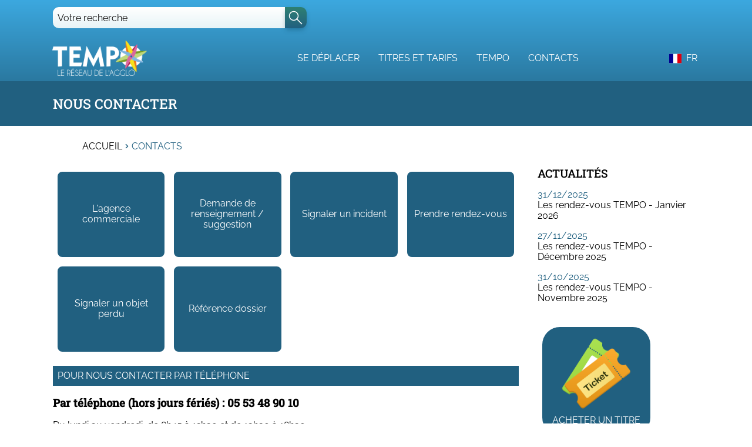

--- FILE ---
content_type: text/html
request_url: https://www.tempobus.fr/nous-contacter
body_size: 43259
content:
<!DOCTYPE html><html lang="fr"><head><meta charSet="utf-8"/><meta http-equiv="x-ua-compatible" content="ie=edge"/><meta name="viewport" content="width=device-width, initial-scale=1, shrink-to-fit=no"/><meta name="og:title" content="Nous contacter" data-gatsby-head="true"/><meta name="twitter:title" content="Nous contacter" data-gatsby-head="true"/><meta name="description" content="Nous vous accompagnons dans vos déplacements : calculez vos itinéraires, consultez des horaires, vérifiez l&#x27;état du trafic et découvrez l&#x27;offre de transport Tempobus" data-gatsby-head="true"/><meta name="og:description" content="Nous vous accompagnons dans vos déplacements : calculez vos itinéraires, consultez des horaires, vérifiez l&#x27;état du trafic et découvrez l&#x27;offre de transport Tempobus" data-gatsby-head="true"/><meta name="twitter:description" content="Nous vous accompagnons dans vos déplacements : calculez vos itinéraires, consultez des horaires, vérifiez l&#x27;état du trafic et découvrez l&#x27;offre de transport Tempobus" data-gatsby-head="true"/><meta name="twitter:card" content="summary" data-gatsby-head="true"/><meta name="article:modified_time" content="2023-10-16T07:50:48Z" data-gatsby-head="true"/><meta name="article:published_time" content="2021-07-27T15:58:28Z" data-gatsby-head="true"/><meta name="og:locale" content="fr_FR" data-gatsby-head="true"/><meta name="og:type" content="article" data-gatsby-head="true"/><meta name="og:site_name" content="Tempobus" data-gatsby-head="true"/><meta name="msapplication-square70x70" content="https://www.datocms-assets.com/50794/1626943555-favicon-tempo.jpg?w=70&amp;h=70&amp;auto=format" data-gatsby-head="true"/><meta name="msapplication-square150x150" content="https://www.datocms-assets.com/50794/1626943555-favicon-tempo.jpg?w=150&amp;h=150&amp;auto=format" data-gatsby-head="true"/><meta name="msapplication-square310x310" content="https://www.datocms-assets.com/50794/1626943555-favicon-tempo.jpg?w=310&amp;h=310&amp;auto=format" data-gatsby-head="true"/><meta name="msapplication-square310x150" content="https://www.datocms-assets.com/50794/1626943555-favicon-tempo.jpg?w=310&amp;h=150&amp;auto=format" data-gatsby-head="true"/><meta name="application-name" content="Tempobus" data-gatsby-head="true"/><style data-href="/home.95e553a2bfc6cc47c748.css" data-identity="gatsby-global-css">@charset "UTF-8";/*! normalize.css v8.0.1 | MIT License | github.com/necolas/normalize.css */html{-webkit-text-size-adjust:100%;color:#000;line-height:1.15}body{margin:0}main{display:block}h1{font-size:2em;margin:.67em 0}hr{box-sizing:content-box;height:0;overflow:visible}pre{font-family:monospace;font-size:1em}a{background-color:transparent}abbr[title]{border-bottom:none;text-decoration:underline;-webkit-text-decoration:underline dotted;text-decoration:underline dotted}b,strong{font-weight:bolder}code,kbd,samp{font-family:monospace;font-size:1em}small{font-size:80%}sub,sup{font-size:75%;line-height:0;position:relative;vertical-align:baseline}sub{bottom:-.25em}sup{top:-.5em}img{border-style:none}button,input,optgroup,select,textarea{font-family:inherit;font-size:100%;line-height:1.15;margin:0}button,input{overflow:visible}button,select{text-transform:none}[type=button],[type=reset],[type=submit],button{-webkit-appearance:button}[type=button]::-moz-focus-inner,[type=reset]::-moz-focus-inner,[type=submit]::-moz-focus-inner,button::-moz-focus-inner{border-style:none;padding:0}[type=button]:-moz-focusring,[type=reset]:-moz-focusring,[type=submit]:-moz-focusring,button:-moz-focusring{outline:1px dotted ButtonText}fieldset{padding:.35em .75em .625em}legend{box-sizing:border-box;color:inherit;display:table;max-width:100%;padding:0;white-space:normal}progress{vertical-align:baseline}textarea{overflow:auto}[type=checkbox],[type=radio]{box-sizing:border-box;padding:0}[type=number]::-webkit-inner-spin-button,[type=number]::-webkit-outer-spin-button{height:auto}[type=search]{-webkit-appearance:textfield;outline-offset:-2px}[type=search]::-webkit-search-decoration{-webkit-appearance:none}::-webkit-file-upload-button{-webkit-appearance:button;font:inherit}details{display:block}summary{display:list-item}[hidden]{display:none}@font-face{font-display:swap;font-family:Roboto Slab Medium;font-weight:500;src:url(/static/RobotoSlab-Medium-2126424ccbd498e308f30c23b773066f.ttf)}@font-face{font-display:swap;font-family:Raleway Regular;font-weight:400;src:url(/static/Raleway-Regular-c15b0bf7b86f34335251a87ce0a2276a.ttf)}@font-face{font-display:swap;font-family:Raleway Regular\ 900;font-weight:900;src:url(/static/Raleway-Regular-c15b0bf7b86f34335251a87ce0a2276a.ttf)}@font-face{font-display:swap;font-family:Raleway Bold;font-weight:400;src:url(/static/Raleway-Bold-757abe402eb07a0ab73995626b251b87.ttf)}*,:after,:before{box-sizing:border-box}html{-webkit-font-smoothing:antialiased;-moz-osx-font-smoothing:grayscale;background:#fff}label,p{color:#000}body{font-family:Raleway Regular,sans-serif}h1,h2,h3,h4,h5,h6{font-family:Roboto Slab Medium,Arial,serif}button{font-family:Raleway Regular,sans-serif}.container{margin:0 auto;max-width:100%;width:1100px}a{color:#216080}a:hover{text-decoration:none}.sr-only{clip:rect(0,0,0,0);border:0;height:1px;margin:-1px;overflow:hidden;padding:0;position:absolute;width:1px}#clicrdv-widget-container-1{display:none}.react-datepicker__month-read-view--down-arrow,.react-datepicker__month-year-read-view--down-arrow,.react-datepicker__navigation-icon:before,.react-datepicker__year-read-view--down-arrow{border-color:#ccc;border-style:solid;border-width:3px 3px 0 0;content:"";display:block;height:9px;position:absolute;top:6px;width:9px}.react-datepicker-wrapper{border:0;display:inline-block;padding:0}.react-datepicker{background-color:#fff;border:1px solid #aeaeae;border-radius:.3rem;color:#000;display:inline-block;font-family:Helvetica Neue,helvetica,arial,sans-serif;font-size:.8rem;line-height:normal;position:relative}.react-datepicker--time-only .react-datepicker__time-container{border-left:0}.react-datepicker--time-only .react-datepicker__time,.react-datepicker--time-only .react-datepicker__time-box{border-bottom-left-radius:.3rem;border-bottom-right-radius:.3rem}.react-datepicker-popper{line-height:0;z-index:1}.react-datepicker-popper .react-datepicker__triangle{stroke:#aeaeae}.react-datepicker-popper[data-placement^=bottom] .react-datepicker__triangle{fill:#f0f0f0;color:#f0f0f0}.react-datepicker-popper[data-placement^=top] .react-datepicker__triangle{fill:#fff;color:#fff}.react-datepicker__header{background-color:#f0f0f0;border-bottom:1px solid #aeaeae;border-top-left-radius:.3rem;padding:8px 0;position:relative;text-align:center}.react-datepicker__header--time{padding-bottom:8px;padding-left:5px;padding-right:5px}.react-datepicker__header--time:not(.react-datepicker__header--time--only){border-top-left-radius:0}.react-datepicker__header:not(.react-datepicker__header--has-time-select){border-top-right-radius:.3rem}.react-datepicker__month-dropdown-container--scroll,.react-datepicker__month-dropdown-container--select,.react-datepicker__month-year-dropdown-container--scroll,.react-datepicker__month-year-dropdown-container--select,.react-datepicker__year-dropdown-container--scroll,.react-datepicker__year-dropdown-container--select{display:inline-block;margin:0 15px}.react-datepicker-time__header,.react-datepicker-year-header,.react-datepicker__current-month{color:#000;font-size:.944rem;font-weight:700;margin-top:0}h2.react-datepicker__current-month{margin:0;padding:0}.react-datepicker-time__header{overflow:hidden;text-overflow:ellipsis;white-space:nowrap}.react-datepicker__navigation{align-items:center;background:none;border:none;cursor:pointer;display:flex;height:32px;justify-content:center;overflow:hidden;padding:0;position:absolute;text-align:center;text-indent:-999em;top:2px;width:32px;z-index:1}.react-datepicker__navigation--previous{left:2px}.react-datepicker__navigation--next{right:2px}.react-datepicker__navigation--next--with-time:not(.react-datepicker__navigation--next--with-today-button){right:85px}.react-datepicker__navigation--years{display:block;margin-left:auto;margin-right:auto;position:relative;top:0}.react-datepicker__navigation--years-previous{top:4px}.react-datepicker__navigation--years-upcoming{top:-4px}.react-datepicker__navigation:hover :before{border-color:#a6a6a6}.react-datepicker__navigation-icon{font-size:20px;position:relative;top:-1px;width:0}.react-datepicker__navigation-icon--next{left:-2px}.react-datepicker__navigation-icon--next:before{left:-7px;transform:rotate(45deg)}.react-datepicker__navigation-icon--previous{right:-2px}.react-datepicker__navigation-icon--previous:before{right:-7px;transform:rotate(225deg)}.react-datepicker__month-container{float:left}.react-datepicker__year{margin:.4rem;text-align:center}.react-datepicker__year-wrapper{display:flex;flex-wrap:wrap;max-width:180px}.react-datepicker__year .react-datepicker__year-text{display:inline-block;margin:2px;width:4rem}.react-datepicker__month{margin:.4rem;text-align:center}.react-datepicker__month .react-datepicker__month-text,.react-datepicker__month .react-datepicker__quarter-text{display:inline-block;margin:2px;width:4rem}.react-datepicker__input-time-container{clear:both;float:left;margin:5px 0 10px 15px;text-align:left;width:100%}.react-datepicker__input-time-container .react-datepicker-time__caption,.react-datepicker__input-time-container .react-datepicker-time__input-container{display:inline-block}.react-datepicker__input-time-container .react-datepicker-time__input-container .react-datepicker-time__input{display:inline-block;margin-left:10px}.react-datepicker__input-time-container .react-datepicker-time__input-container .react-datepicker-time__input input{width:auto}.react-datepicker__input-time-container .react-datepicker-time__input-container .react-datepicker-time__input input[type=time]::-webkit-inner-spin-button,.react-datepicker__input-time-container .react-datepicker-time__input-container .react-datepicker-time__input input[type=time]::-webkit-outer-spin-button{-webkit-appearance:none;margin:0}.react-datepicker__input-time-container .react-datepicker-time__input-container .react-datepicker-time__input input[type=time]{-moz-appearance:textfield}.react-datepicker__input-time-container .react-datepicker-time__input-container .react-datepicker-time__delimiter{display:inline-block;margin-left:5px}.react-datepicker__time-container{border-left:1px solid #aeaeae;float:right;width:85px}.react-datepicker__time-container--with-today-button{border:1px solid #aeaeae;border-radius:.3rem;display:inline;position:absolute;right:-87px;top:0}.react-datepicker__time-container .react-datepicker__time{background:#fff;border-bottom-right-radius:.3rem;position:relative}.react-datepicker__time-container .react-datepicker__time .react-datepicker__time-box{border-bottom-right-radius:.3rem;margin:0 auto;overflow-x:hidden;text-align:center;width:85px}.react-datepicker__time-container .react-datepicker__time .react-datepicker__time-box ul.react-datepicker__time-list{box-sizing:content-box;height:calc(195px + .85rem);list-style:none;margin:0;overflow-y:scroll;padding-left:0;padding-right:0;width:100%}.react-datepicker__time-container .react-datepicker__time .react-datepicker__time-box ul.react-datepicker__time-list li.react-datepicker__time-list-item{height:30px;padding:5px 10px;white-space:nowrap}.react-datepicker__time-container .react-datepicker__time .react-datepicker__time-box ul.react-datepicker__time-list li.react-datepicker__time-list-item:hover{background-color:#f0f0f0;cursor:pointer}.react-datepicker__time-container .react-datepicker__time .react-datepicker__time-box ul.react-datepicker__time-list li.react-datepicker__time-list-item--selected{background-color:#216ba5;color:#fff;font-weight:700}.react-datepicker__time-container .react-datepicker__time .react-datepicker__time-box ul.react-datepicker__time-list li.react-datepicker__time-list-item--selected:hover{background-color:#216ba5}.react-datepicker__time-container .react-datepicker__time .react-datepicker__time-box ul.react-datepicker__time-list li.react-datepicker__time-list-item--disabled{color:#ccc}.react-datepicker__time-container .react-datepicker__time .react-datepicker__time-box ul.react-datepicker__time-list li.react-datepicker__time-list-item--disabled:hover{background-color:transparent;cursor:default}.react-datepicker__week-number{color:#ccc;display:inline-block;line-height:1.7rem;margin:.166rem;text-align:center;width:1.7rem}.react-datepicker__week-number.react-datepicker__week-number--clickable{cursor:pointer}.react-datepicker__week-number.react-datepicker__week-number--clickable:not(.react-datepicker__week-number--selected,.react-datepicker__week-number--keyboard-selected):hover{background-color:#f0f0f0;border-radius:.3rem}.react-datepicker__week-number--selected{background-color:#216ba5;border-radius:.3rem;color:#fff}.react-datepicker__week-number--selected:hover{background-color:#1d5d90}.react-datepicker__week-number--keyboard-selected{background-color:#2a87d0;border-radius:.3rem;color:#fff}.react-datepicker__week-number--keyboard-selected:hover{background-color:#1d5d90}.react-datepicker__day-names{margin-bottom:-8px;white-space:nowrap}.react-datepicker__week{white-space:nowrap}.react-datepicker__day,.react-datepicker__day-name,.react-datepicker__time-name{color:#000;display:inline-block;line-height:1.7rem;margin:.166rem;text-align:center;width:1.7rem}.react-datepicker__day,.react-datepicker__month-text,.react-datepicker__quarter-text,.react-datepicker__year-text{cursor:pointer}.react-datepicker__day:hover,.react-datepicker__month-text:hover,.react-datepicker__quarter-text:hover,.react-datepicker__year-text:hover{background-color:#f0f0f0;border-radius:.3rem}.react-datepicker__day--today,.react-datepicker__month-text--today,.react-datepicker__quarter-text--today,.react-datepicker__year-text--today{font-weight:700}.react-datepicker__day--highlighted,.react-datepicker__month-text--highlighted,.react-datepicker__quarter-text--highlighted,.react-datepicker__year-text--highlighted{background-color:#3dcc4a;border-radius:.3rem;color:#fff}.react-datepicker__day--highlighted:hover,.react-datepicker__month-text--highlighted:hover,.react-datepicker__quarter-text--highlighted:hover,.react-datepicker__year-text--highlighted:hover{background-color:#32be3f}.react-datepicker__day--highlighted-custom-1,.react-datepicker__month-text--highlighted-custom-1,.react-datepicker__quarter-text--highlighted-custom-1,.react-datepicker__year-text--highlighted-custom-1{color:#f0f}.react-datepicker__day--highlighted-custom-2,.react-datepicker__month-text--highlighted-custom-2,.react-datepicker__quarter-text--highlighted-custom-2,.react-datepicker__year-text--highlighted-custom-2{color:green}.react-datepicker__day--holidays,.react-datepicker__month-text--holidays,.react-datepicker__quarter-text--holidays,.react-datepicker__year-text--holidays{background-color:#ff6803;border-radius:.3rem;color:#fff;position:relative}.react-datepicker__day--holidays .overlay,.react-datepicker__month-text--holidays .overlay,.react-datepicker__quarter-text--holidays .overlay,.react-datepicker__year-text--holidays .overlay{background-color:#333;border-radius:4px;bottom:100%;color:#fff;left:50%;opacity:0;padding:4px;position:absolute;transform:translateX(-50%);transition:visibility 0s,opacity .3s ease-in-out;visibility:hidden;white-space:nowrap}.react-datepicker__day--holidays:hover,.react-datepicker__month-text--holidays:hover,.react-datepicker__quarter-text--holidays:hover,.react-datepicker__year-text--holidays:hover{background-color:#cf5300}.react-datepicker__day--holidays:hover .overlay,.react-datepicker__month-text--holidays:hover .overlay,.react-datepicker__quarter-text--holidays:hover .overlay,.react-datepicker__year-text--holidays:hover .overlay{opacity:1;visibility:visible}.react-datepicker__day--in-range,.react-datepicker__day--in-selecting-range,.react-datepicker__day--selected,.react-datepicker__month-text--in-range,.react-datepicker__month-text--in-selecting-range,.react-datepicker__month-text--selected,.react-datepicker__quarter-text--in-range,.react-datepicker__quarter-text--in-selecting-range,.react-datepicker__quarter-text--selected,.react-datepicker__year-text--in-range,.react-datepicker__year-text--in-selecting-range,.react-datepicker__year-text--selected{background-color:#216ba5;border-radius:.3rem;color:#fff}.react-datepicker__day--in-range:hover,.react-datepicker__day--in-selecting-range:hover,.react-datepicker__day--selected:hover,.react-datepicker__month-text--in-range:hover,.react-datepicker__month-text--in-selecting-range:hover,.react-datepicker__month-text--selected:hover,.react-datepicker__quarter-text--in-range:hover,.react-datepicker__quarter-text--in-selecting-range:hover,.react-datepicker__quarter-text--selected:hover,.react-datepicker__year-text--in-range:hover,.react-datepicker__year-text--in-selecting-range:hover,.react-datepicker__year-text--selected:hover{background-color:#1d5d90}.react-datepicker__day--keyboard-selected,.react-datepicker__month-text--keyboard-selected,.react-datepicker__quarter-text--keyboard-selected,.react-datepicker__year-text--keyboard-selected{background-color:#bad9f1;border-radius:.3rem;color:#000}.react-datepicker__day--keyboard-selected:hover,.react-datepicker__month-text--keyboard-selected:hover,.react-datepicker__quarter-text--keyboard-selected:hover,.react-datepicker__year-text--keyboard-selected:hover{background-color:#1d5d90}.react-datepicker__day--in-selecting-range:not(.react-datepicker__day--in-range,.react-datepicker__month-text--in-range,.react-datepicker__quarter-text--in-range,.react-datepicker__year-text--in-range),.react-datepicker__month-text--in-selecting-range:not(.react-datepicker__day--in-range,.react-datepicker__month-text--in-range,.react-datepicker__quarter-text--in-range,.react-datepicker__year-text--in-range),.react-datepicker__quarter-text--in-selecting-range:not(.react-datepicker__day--in-range,.react-datepicker__month-text--in-range,.react-datepicker__quarter-text--in-range,.react-datepicker__year-text--in-range),.react-datepicker__year-text--in-selecting-range:not(.react-datepicker__day--in-range,.react-datepicker__month-text--in-range,.react-datepicker__quarter-text--in-range,.react-datepicker__year-text--in-range){background-color:rgba(33,107,165,.5)}.react-datepicker__month--selecting-range .react-datepicker__day--in-range:not(.react-datepicker__day--in-selecting-range,.react-datepicker__month-text--in-selecting-range,.react-datepicker__quarter-text--in-selecting-range,.react-datepicker__year-text--in-selecting-range),.react-datepicker__month--selecting-range .react-datepicker__month-text--in-range:not(.react-datepicker__day--in-selecting-range,.react-datepicker__month-text--in-selecting-range,.react-datepicker__quarter-text--in-selecting-range,.react-datepicker__year-text--in-selecting-range),.react-datepicker__month--selecting-range .react-datepicker__quarter-text--in-range:not(.react-datepicker__day--in-selecting-range,.react-datepicker__month-text--in-selecting-range,.react-datepicker__quarter-text--in-selecting-range,.react-datepicker__year-text--in-selecting-range),.react-datepicker__month--selecting-range .react-datepicker__year-text--in-range:not(.react-datepicker__day--in-selecting-range,.react-datepicker__month-text--in-selecting-range,.react-datepicker__quarter-text--in-selecting-range,.react-datepicker__year-text--in-selecting-range),.react-datepicker__year--selecting-range .react-datepicker__day--in-range:not(.react-datepicker__day--in-selecting-range,.react-datepicker__month-text--in-selecting-range,.react-datepicker__quarter-text--in-selecting-range,.react-datepicker__year-text--in-selecting-range),.react-datepicker__year--selecting-range .react-datepicker__month-text--in-range:not(.react-datepicker__day--in-selecting-range,.react-datepicker__month-text--in-selecting-range,.react-datepicker__quarter-text--in-selecting-range,.react-datepicker__year-text--in-selecting-range),.react-datepicker__year--selecting-range .react-datepicker__quarter-text--in-range:not(.react-datepicker__day--in-selecting-range,.react-datepicker__month-text--in-selecting-range,.react-datepicker__quarter-text--in-selecting-range,.react-datepicker__year-text--in-selecting-range),.react-datepicker__year--selecting-range .react-datepicker__year-text--in-range:not(.react-datepicker__day--in-selecting-range,.react-datepicker__month-text--in-selecting-range,.react-datepicker__quarter-text--in-selecting-range,.react-datepicker__year-text--in-selecting-range){background-color:#f0f0f0;color:#000}.react-datepicker__day--disabled,.react-datepicker__month-text--disabled,.react-datepicker__quarter-text--disabled,.react-datepicker__year-text--disabled{color:#ccc;cursor:default}.react-datepicker__day--disabled:hover,.react-datepicker__month-text--disabled:hover,.react-datepicker__quarter-text--disabled:hover,.react-datepicker__year-text--disabled:hover{background-color:transparent}.react-datepicker__day--disabled .overlay,.react-datepicker__month-text--disabled .overlay,.react-datepicker__quarter-text--disabled .overlay,.react-datepicker__year-text--disabled .overlay{background-color:#333;border-radius:4px;bottom:70%;color:#fff;left:50%;opacity:0;padding:4px;position:absolute;transform:translateX(-50%);transition:visibility 0s,opacity .3s ease-in-out;visibility:hidden;white-space:nowrap}.react-datepicker__input-container{display:inline-block;position:relative;width:100%}.react-datepicker__input-container .react-datepicker__calendar-icon{box-sizing:content-box;padding:.5rem;position:absolute}.react-datepicker__view-calendar-icon input{padding:6px 10px 5px 25px}.react-datepicker__month-read-view,.react-datepicker__month-year-read-view,.react-datepicker__year-read-view{border:1px solid transparent;border-radius:.3rem;position:relative}.react-datepicker__month-read-view:hover,.react-datepicker__month-year-read-view:hover,.react-datepicker__year-read-view:hover{cursor:pointer}.react-datepicker__month-read-view:hover .react-datepicker__month-read-view--down-arrow,.react-datepicker__month-read-view:hover .react-datepicker__year-read-view--down-arrow,.react-datepicker__month-year-read-view:hover .react-datepicker__month-read-view--down-arrow,.react-datepicker__month-year-read-view:hover .react-datepicker__year-read-view--down-arrow,.react-datepicker__year-read-view:hover .react-datepicker__month-read-view--down-arrow,.react-datepicker__year-read-view:hover .react-datepicker__year-read-view--down-arrow{border-top-color:#b3b3b3}.react-datepicker__month-read-view--down-arrow,.react-datepicker__month-year-read-view--down-arrow,.react-datepicker__year-read-view--down-arrow{right:-16px;top:0;transform:rotate(135deg)}.react-datepicker__month-dropdown,.react-datepicker__month-year-dropdown,.react-datepicker__year-dropdown{background-color:#f0f0f0;border:1px solid #aeaeae;border-radius:.3rem;left:25%;position:absolute;text-align:center;top:30px;width:50%;z-index:1}.react-datepicker__month-dropdown:hover,.react-datepicker__month-year-dropdown:hover,.react-datepicker__year-dropdown:hover{cursor:pointer}.react-datepicker__month-dropdown--scrollable,.react-datepicker__month-year-dropdown--scrollable,.react-datepicker__year-dropdown--scrollable{height:150px;overflow-y:scroll}.react-datepicker__month-option,.react-datepicker__month-year-option,.react-datepicker__year-option{display:block;line-height:20px;margin-left:auto;margin-right:auto;width:100%}.react-datepicker__month-option:first-of-type,.react-datepicker__month-year-option:first-of-type,.react-datepicker__year-option:first-of-type{border-top-left-radius:.3rem;border-top-right-radius:.3rem}.react-datepicker__month-option:last-of-type,.react-datepicker__month-year-option:last-of-type,.react-datepicker__year-option:last-of-type{border-bottom-left-radius:.3rem;border-bottom-right-radius:.3rem;-webkit-user-select:none;-ms-user-select:none;user-select:none}.react-datepicker__month-option:hover,.react-datepicker__month-year-option:hover,.react-datepicker__year-option:hover{background-color:#ccc}.react-datepicker__month-option:hover .react-datepicker__navigation--years-upcoming,.react-datepicker__month-year-option:hover .react-datepicker__navigation--years-upcoming,.react-datepicker__year-option:hover .react-datepicker__navigation--years-upcoming{border-bottom-color:#b3b3b3}.react-datepicker__month-option:hover .react-datepicker__navigation--years-previous,.react-datepicker__month-year-option:hover .react-datepicker__navigation--years-previous,.react-datepicker__year-option:hover .react-datepicker__navigation--years-previous{border-top-color:#b3b3b3}.react-datepicker__month-option--selected,.react-datepicker__month-year-option--selected,.react-datepicker__year-option--selected{left:15px;position:absolute}.react-datepicker__close-icon{background-color:transparent;border:0;cursor:pointer;display:table-cell;height:100%;outline:0;padding:0 6px 0 0;position:absolute;right:0;top:0;vertical-align:middle}.react-datepicker__close-icon:after{background-color:#216ba5;border-radius:50%;color:#fff;content:"×";cursor:pointer;display:table-cell;font-size:12px;height:16px;line-height:1;padding:2px;text-align:center;vertical-align:middle;width:16px}.react-datepicker__close-icon--disabled{cursor:default}.react-datepicker__close-icon--disabled:after{background-color:#ccc;cursor:default}.react-datepicker__today-button{background:#f0f0f0;border-top:1px solid #aeaeae;clear:left;cursor:pointer;font-weight:700;padding:5px 0;text-align:center}.react-datepicker__portal{align-items:center;background-color:rgba(0,0,0,.8);display:flex;height:100vh;justify-content:center;left:0;position:fixed;top:0;width:100vw;z-index:2147483647}.react-datepicker__portal .react-datepicker__day,.react-datepicker__portal .react-datepicker__day-name,.react-datepicker__portal .react-datepicker__time-name{line-height:3rem;width:3rem}@media (max-height:550px),(max-width:400px){.react-datepicker__portal .react-datepicker__day,.react-datepicker__portal .react-datepicker__day-name,.react-datepicker__portal .react-datepicker__time-name{line-height:2rem;width:2rem}}.react-datepicker__portal .react-datepicker-time__header,.react-datepicker__portal .react-datepicker__current-month{font-size:1.44rem}.react-datepicker__children-container{height:auto;margin:.4rem;padding-left:.2rem;padding-right:.2rem;width:13.8rem}.react-datepicker__aria-live{border:0;clip-path:circle(0);height:1px;margin:-1px;overflow:hidden;padding:0;position:absolute;white-space:nowrap;width:1px}.react-datepicker__calendar-icon{height:1em;vertical-align:-.125em;width:1em}._404-module--wrapper--216b8{flex-direction:column!important}._404-module--content--16992{margin-bottom:90px;padding-right:0!important;text-align:center;width:100%!important}._404-module--subtitle--12df5,._404-module--title--33977{color:#363636}._404-module--title--33977{font-size:48px;padding-bottom:100px}._404-module--subtitle--12df5{font-size:16px}._404-module--linkBlocks--4c645{display:flex;flex-direction:row;margin:0;padding:0}._404-module--linkBlocks--4c645 li{display:flex;height:220px;justify-content:center;padding:8px;width:25%}._404-module--linkBlocks--4c645 li a{background-color:#fff;border:3px solid #216080;border-radius:10px;display:flex;flex-direction:column;height:100%;padding:16px;text-align:center;transition:transform .2s;width:95%}._404-module--linkBlocks--4c645 li a ._404-module--link--df849{color:#216080;font-size:1rem;margin:auto;text-transform:uppercase}._404-module--linkBlocks--4c645 li a:focus,._404-module--linkBlocks--4c645 li a:hover{background-color:#216080;box-shadow:1px 1px 2px rgba(23,67,90,.4);transform:scale(1.1)}._404-module--linkBlocks--4c645 li a:focus ._404-module--link--df849,._404-module--linkBlocks--4c645 li a:hover ._404-module--link--df849{color:#fff}@media(max-width:660px){._404-module--subtitle--12df5,._404-module--title--33977{text-align:center}._404-module--title--33977{font-size:30px;line-height:36px;padding-bottom:24px}._404-module--linkBlocks--4c645{flex-flow:row wrap;justify-content:space-evenly}._404-module--linkBlocks--4c645 li{height:155px;margin-bottom:24px;padding:0;width:50%}}.type-page-module--typePage--118b4{align-items:center;display:flex;flex-direction:column;min-height:100vh;width:100%}.type-page-module--typePageContent--bcab9{display:flex;flex-direction:row;min-height:inherit;width:1100px}.type-page-module--content--1262c{height:100%;padding-right:32px;width:75%}.type-page-module--rightSidebar--3d19b{display:flex;flex-direction:column;min-height:100%;width:25%}@media(max-width:1100px){.type-page-module--typePageContent--bcab9{flex-direction:column;padding:8px;width:100%}.type-page-module--content--1262c{margin-bottom:32px;padding:0;width:100%!important}.type-page-module--rightSidebar--3d19b{width:100%}}.alert-banner-module--alertBanner--1d58d{background:#c5431a;color:#fff;display:flex;justify-content:center;max-height:1000px}.alert-banner-module--alertBannerClosed--1fdf9{max-height:0;overflow:hidden;transition:max-height .9s ease-out}.alert-banner-module--alertBannerContentWrapper--cb855{align-items:center;display:flex;flex-flow:row nowrap;max-width:1100px;width:100%}.alert-banner-module--images--5b8d5{margin:12px}.alert-banner-module--images--5b8d5>div>svg{width:80px}.alert-banner-module--alertBannerBody--0fcd2{display:flex;flex-flow:column nowrap;margin:16px auto;overflow:hidden;text-overflow:ellipsis;white-space:nowrap;width:100%}.alert-banner-module--infoTrafficDate--18979{color:#fff;font-size:.833rem}.alert-banner-module--title--dc8a5{margin:0;overflow:hidden;text-overflow:ellipsis;text-transform:uppercase;white-space:nowrap}.alert-banner-module--shortDescription--d9ddc>*{margin:4px 0;overflow:hidden;text-overflow:ellipsis;white-space:nowrap}.alert-banner-module--shortDescription--d9ddc p{color:#fff}.alert-banner-module--alertBannerButton--a25dc{display:flex;flex-direction:column;height:42px;justify-content:flex-start;line-height:42px;margin:0 12px}.alert-banner-module--alertBannerButton--a25dc>p{align-self:flex-end;margin:0}.alert-banner-module--alertBannerDataContent--c3aaa>*{margin:0 auto}.alert-banner-module--alertBannerLink--3b676{background-color:#fff;border:none;border-radius:4px;color:#c5431a;height:100%;text-align:center;width:180px}.alert-banner-module--alertBannerLink--3b676:hover{cursor:pointer}.alert-banner-module--shortDescription--d9ddc{color:#fff;margin:0;overflow:hidden;text-overflow:ellipsis;white-space:nowrap}.alert-banner-module--closeButtonWrapper--eab83{align-items:center;display:flex;flex-flow:column;height:100%;width:32px}.alert-banner-module--closeButton--d0b2a{background-color:transparent;border:0;cursor:pointer;margin:10px;width:32px}@media(max-width:530px){.alert-banner-module--images--5b8d5{display:none}.alert-banner-module--alertBannerBody--0fcd2{margin-left:12px}.alert-banner-module--alertBannerLink--3b676{align-items:center;display:flex;line-height:20px;width:100px}}.buttonBack___1mlaL,.buttonFirst___2rhFr,.buttonLast___2yuh0,.buttonNext___2mOCa,.buttonNext___3Lm3s,.dot___3c3SI{cursor:pointer}.image___xtQGH{display:block;height:100%;width:100%}.spinner___27VUp{animation-duration:1s;animation-iteration-count:infinite;animation-name:spin___S3UuE;animation-timing-function:linear;border:4px solid #a9a9a9;border-radius:30px;border-top-color:#000;height:30px;left:calc(50% - 15px);position:absolute;top:calc(50% - 15px);width:30px}@keyframes spin___S3UuE{0%{transform:rotate(0deg)}to{transform:rotate(1turn)}}.container___2O72F{height:100%;overflow:hidden;position:relative;width:100%}.overlay___IV4qY{bottom:0;cursor:zoom-in;left:0;opacity:0;position:absolute;right:0;top:0;transition:opacity .3s,transform .3s}.hover___MYy31,.loading___1pvNI,.zoom___3kqYk{opacity:1}.imageLoadingSpinnerContainer___3UIPD{background-color:#f4f4f4;bottom:0;left:0;position:absolute;right:0;top:0}.slide___3-Nqo{box-sizing:border-box;display:block;height:0;list-style-type:none;margin:0;position:relative}.slide___3-Nqo:focus{outline:none!important}.slideHorizontal___1NzNV{float:left}[dir=rtl] .slideHorizontal___1NzNV{direction:rtl;transform:scaleX(-1)}.slideInner___2mfX9{height:100%;left:0;position:absolute;top:0;width:100%}.focusRing___1airF{bottom:5px;left:5px;outline-color:Highlight;outline-style:solid;outline-width:5px;pointer-events:none;position:absolute;right:5px;top:5px}@media (-webkit-min-device-pixel-ratio:0){.focusRing___1airF{outline-color:-webkit-focus-ring-color;outline-style:auto}}.horizontalSlider___281Ls{overflow:hidden;position:relative;touch-action:pan-y pinch-zoom}[dir=rtl] .horizontalSlider___281Ls{direction:ltr;transform:scaleX(-1)}.horizontalSliderTray___1L-0W{overflow:hidden;width:100%}.verticalSlider___34ZFD{overflow:hidden;position:relative}.verticalSliderTray___267D8{overflow:hidden}.verticalTray___12Key{float:left}.verticalSlideTrayWrap___2nO7o{overflow:hidden}.sliderTray___-vHFQ{display:block;list-style:none;margin:0;padding:0}.sliderAnimation___300FY{transition:transform .5s;transition-timing-function:cubic-bezier(.645,.045,.355,1);will-change:transform}.masterSpinnerContainer___1Z6hB{background-color:#f4f4f4;bottom:0;left:0;position:absolute;right:0;top:0}.carousel-module--carousel--1ca05{display:flex;flex-direction:column;max-width:100%}@media screen and (min-width:1100px){.carousel-module--sliderTray--c0bb4{border-radius:10px}}.carousel-module--slide--25b38 img{max-height:100%;object-fit:contain;width:100%}.carousel-module--slide--25b38:focus{outline-color:#2c7faa;outline-width:5px}.carousel-module--controls--f194b{display:flex;justify-content:center;margin:16px 0;order:1}.carousel-module--controls--f194b button{align-items:center;border:none;cursor:pointer;display:inline-flex;height:2rem;justify-content:center;line-height:0;overflow:hidden;padding:2px;transition:transform .2s;width:2rem}.carousel-module--controls--f194b .carousel__dot{background:#bfbfbf;border-radius:50%;height:16px;margin:0 8px;width:16px}.carousel-module--controls--f194b .carousel__dot--selected{background:linear-gradient(180deg,#2e8072,#216080)}.information-banner-module--informationBanner--23332{align-items:center;background:linear-gradient(180deg,#3ca8df,#216080);border-radius:5px;color:#fff;display:flex;min-height:110px;overflow:hidden;position:relative}a.information-banner-module--informationBanner--23332{color:#fff;text-decoration:none;transition:transform .2s}a.information-banner-module--informationBanner--23332:focus,a.information-banner-module--informationBanner--23332:hover{filter:brightness(90%)}.information-banner-module--picto--e3e55{align-self:center;display:flex;justify-content:center;max-height:100px;min-width:15%;padding:0 32px}.information-banner-module--image--8d4c8{margin:8px 0;max-height:100%;max-width:150px;min-width:48px;object-fit:contain;width:100%}.information-banner-module--imageSvg--1893b{left:0;max-height:100%}.information-banner-module--imageSvg--1893b svg{height:60px;width:60px}.information-banner-module--imageSvg--1893b svg path{fill:#fff}.information-banner-module--text--f24d2{align-items:flex-start;display:flex;flex-direction:column}.information-banner-module--title--3e92d{font-size:1.2rem;font-weight:400;margin:0 0 8px}.information-banner-module--content--b06ad p{color:#fff;font-size:1rem;margin:8px 0 0}@media(max-width:660px){.information-banner-module--informationBanner--23332{border-radius:0}.information-banner-module--picto--e3e55{min-width:25%;padding:0 12px}.information-banner-module--text--f24d2{padding:4px 0}.information-banner-module--title--3e92d{font-size:1rem}.information-banner-module--content--b06ad p{font-size:.833rem}}.my-subscriptions-module--toggleLinesButton--e2818{align-items:center;background-color:#216080;border:none;border-radius:50%;color:#fff;display:flex;font-size:40px;height:48px;justify-content:center;left:calc(50% - 24px);margin:auto;padding:0;position:absolute;top:-24px;width:48px}.my-subscriptions-module--toggleLinesButton--e2818 .my-subscriptions-module--icon--25e42{height:30px;position:relative;width:30px}.my-subscriptions-module--toggleLinesButton--e2818 .my-subscriptions-module--icon--25e42:after,.my-subscriptions-module--toggleLinesButton--e2818 .my-subscriptions-module--icon--25e42:before{background-color:#fff;content:"";height:4px;left:0;position:absolute;top:50%;transform-origin:center;transition:transform .3s ease;width:100%}.my-subscriptions-module--toggleLinesButton--e2818 .my-subscriptions-module--icon--25e42:before{transform:translateY(-50%) rotate(0deg)}.my-subscriptions-module--toggleLinesButton--e2818 .my-subscriptions-module--icon--25e42:after{transform:translateY(-50%) rotate(90deg)}.my-subscriptions-module--toggleLinesButton--e2818 .my-subscriptions-module--cross--e33b8:before{transform:translateY(-50%) rotate(45deg)}.my-subscriptions-module--toggleLinesButton--e2818 .my-subscriptions-module--cross--e33b8:after{transform:translateY(-50%) rotate(-45deg)}.my-subscriptions-module--toggleLinesButton--e2818 .my-subscriptions-module--plus--7a38e:before{transform:translateY(-50%) rotate(0deg)}.my-subscriptions-module--toggleLinesButton--e2818 .my-subscriptions-module--plus--7a38e:after{transform:translateY(-50%) rotate(90deg)}.my-subscriptions-module--linesContainer--1488d{display:flex;flex-direction:column;margin-top:50px;position:relative}.my-subscriptions-module--linesContent--6e7a8{border:2px solid #216080;color:#216080;padding:30px 5px 15px 15px}.my-subscriptions-module--transportMethods--c8546{display:flex;flex-direction:column;gap:30px;list-style:none;margin:0;padding:0}.my-subscriptions-module--transportMethod--b0cf1{align-items:center;background-color:#216080;color:#fff;display:flex;gap:8px;height:38px}.my-subscriptions-module--transportMethodIcon--e4420{height:30px;object-fit:contain;width:30px}.my-subscriptions-module--availableLines--f5eb4{display:flex;flex-wrap:wrap;gap:15px;list-style:none;margin:0;padding:0}.my-subscriptions-module--availableLine--86f02{align-items:center;border:1px solid #216080;border-radius:5px;display:flex;height:40px;justify-content:center;width:40px}.my-subscriptions-module--availableLineIcon--18d41{border-radius:10px;height:100%;max-width:35px;object-fit:contain;padding:5px}.my-subscriptions-module--lineButton--0498d{background-color:transparent;border:none;height:100%;margin:0;padding:0;width:100%}.layout-module--globalWrapper--47afd{margin:auto;min-height:100%;width:100%}.layout-module--footer--e1719{background-blend-mode:overlay;background-position:50%;background-repeat:no-repeat;background-size:cover;display:flex;justify-content:center;margin-top:32px;width:100%}.layout-module--header--395c7{display:flex;flex-direction:column;justify-content:center;left:0;top:0;width:100%;z-index:15}.layout-module--gradientHeader--21e6b{background:linear-gradient(180deg,#3ca8df,#216080);height:443px;position:absolute;width:100%;z-index:-1}.layout-module--globalWrapper--47afd[data-is-root-path=false] .layout-module--gradientHeader--21e6b{height:210px}@media(max-width:660px){.layout-module--header--395c7{align-items:center;justify-content:space-between;position:sticky;top:0}.layout-module--gradientHeader--21e6b{height:339px}.layout-module--globalWrapper--47afd[data-is-root-path=false] .layout-module--gradientHeader--21e6b{height:198px}}.layout-module--bypassLinks--658e1{margin:0}.layout-module--bypassLinks--658e1 li,.layout-module--bypassLinks--658e1 ul{list-style:none;list-style-type:none;padding:0}.layout-module--bypassLinks--658e1 a{background:#fff;color:#216080;display:inline-block;left:-99999rem;padding:8px;position:absolute;top:16px;z-index:100}.layout-module--bypassLinks--658e1 a:focus{left:16px}.header-module--globalHeader--74893{align-items:center;display:flex;flex-direction:row;justify-content:center;width:100%}.header-module--globalHeader--74893 .header-module--header--9422c{align-items:center;display:flex;height:78px;justify-content:space-between;width:1050px;z-index:15}.header-module--globalHeader--74893 .header-module--header--9422c .header-module--subsidiaryLogo--49770{align-items:center;display:flex;flex-shrink:3;height:100%;width:100%}.header-module--globalHeader--74893 .header-module--header--9422c .header-module--subsidiaryLogo--49770 img{cursor:pointer;height:60px;width:auto}.header-module--myAlert--84a6c{margin-right:20px}.header-module--bell--8664b{height:30px;width:30px}.header-module--bell--8664b svg *{stroke:#fff;fill:#fff}@media(max-width:1100px){.header-module--globalHeader--74893{align-items:center;display:flex;flex-direction:column;justify-content:center;width:100%}.header-module--globalHeader--74893 .header-module--header--9422c{align-items:center;background:#3ca8df;box-shadow:0 3px 6px rgba(0,0,0,.13),0 0 4px rgba(0,0,0,.18);display:flex;flex-direction:row;height:63px;justify-content:flex-start;padding-left:8px;width:100%}.header-module--globalHeader--74893 .header-module--header--9422c .header-module--subsidiaryLogo--49770{display:flex;flex-shrink:1;height:38px;margin-left:32px;width:100%}.header-module--globalHeader--74893 .header-module--header--9422c .header-module--subsidiaryLogo--49770 img{align-self:flex-start;cursor:pointer;height:38px;width:auto}}.language-selector-module--languageSelectorMenu--576e5{display:inline-block;max-width:200px;position:relative}.language-selector-module--languageSelectorMenu--576e5:hover .language-selector-module--dropdown-content--374b8{display:block}.language-selector-module--languageSelectorMenu--576e5 .language-selector-module--dropdown-content--374b8{background-color:#f9f9f9;box-shadow:0 8px 16px 0 rgba(0,0,0,.2);display:none;padding-bottom:8px;padding-top:8px;position:absolute;right:0;z-index:4}.language-selector-module--languageSelectorMenu--576e5 .language-selector-module--dropdown-content--374b8 li,.language-selector-module--languageSelectorMenu--576e5 .language-selector-module--dropdown-content--374b8 ul{list-style-type:none;margin:0;padding:0}.language-selector-module--languageSelectorMenu--576e5 .language-selector-module--active--fd87f{display:block;z-index:4}.language-selector-module--languageSelectorMenu--576e5 button.language-selector-module--menuButton--4dc45{cursor:pointer}.language-selector-module--languageSelectorMenu--576e5 .language-selector-module--menuButton--4dc45{align-items:center;background-color:transparent;border:none;display:flex;justify-content:center}.language-selector-module--languageSelectorMenu--576e5 .language-selector-module--menuButton--4dc45 .language-selector-module--countryFlag--3b922{height:21px;padding-right:8px;width:auto}.language-selector-module--languageSelectorMenu--576e5 .language-selector-module--menuButton--4dc45 .language-selector-module--countryLabel--23c0b{align-items:center;color:#fff;font-family:inherit;font-size:1rem;padding-right:4px;text-transform:uppercase}.language-selector-module--languageSelectorMenu--576e5 .language-selector-module--menuButton--4dc45 .language-selector-module--arrowIcon--9f909{align-items:flex-end;display:flex;justify-content:flex-end}.language-selector-module--languageSelectorMenu--576e5 .language-selector-module--subMenuButton--c7384{align-items:center;background-color:transparent;border:none;color:#000;cursor:pointer;display:flex;justify-content:flex-start;outline:none;padding:4px 8px;text-decoration:none;width:100%;z-index:99}.language-selector-module--languageSelectorMenu--576e5 .language-selector-module--subMenuButton--c7384:focus,.language-selector-module--languageSelectorMenu--576e5 .language-selector-module--subMenuButton--c7384:hover{background-color:#d3d3d3;left:0;width:100%}.language-selector-module--languageSelectorMenu--576e5 .language-selector-module--subMenuButton--c7384 .language-selector-module--countryFlag--3b922{height:21px;padding-left:4px;padding-right:8px;width:auto}.language-selector-module--languageSelectorMenu--576e5 .language-selector-module--subMenuButton--c7384 .language-selector-module--countryLabel--23c0b{align-items:center;font-family:inherit;font-size:1rem;padding-right:4px;text-transform:uppercase}.language-selector-module--languageSelectorMenu--576e5 .language-selector-module--subMenuButton--c7384 .language-selector-module--arrowIcon--9f909{align-items:flex-end;display:flex;justify-content:flex-end;padding-top:5px}.accordion-module--accordionSection--0b5e1{display:flex;flex-direction:column}.accordion-module--accordionSection--0b5e1 .accordion-module--accordion--b7dd9{align-items:center;background-color:#fff;border:none;cursor:pointer;display:flex;font-weight:400;height:60px;margin:0 16px 0 8px;transition:background-color .2s ease}.accordion-module--accordionSection--0b5e1 .accordion-module--accordion--b7dd9 .accordion-module--accordionTitle--c38f8{align-items:center;color:#544d46;font-family:inherit;font-size:1.2rem;text-align:initial;text-decoration:none;text-transform:uppercase}.accordion-module--accordionSection--0b5e1 .accordion-module--accordion--b7dd9 .accordion-module--accordionIcon--f3c5d{size:22px;margin-left:auto;min-width:22px;transform:rotate(0deg);transition:transform .6s ease}.accordion-module--accordionSection--0b5e1 .accordion-module--accordion--b7dd9 .accordion-module--rotate--8cc23{transform:rotate(180deg)}.accordion-module--accordionSection--0b5e1 .accordion-module--accordion--b7dd9:focus{font-weight:700}.accordion-module--accordionSection--0b5e1 .accordion-module--accordionContent--7b064{background-color:#fff;overflow:hidden;padding-right:15px;transition:max-height .6s ease;visibility:hidden}.accordion-module--accordionSection--0b5e1 .accordion-module--accordionContent--7b064 .accordion-module--accordionText--b59cf{display:flex;flex-direction:column;font-family:inherit;font-size:10px;justify-content:flex-start;padding-left:32px}.accordion-module--accordionSection--0b5e1 .accordion-module--accordionContent--7b064 .accordion-module--accordionText--b59cf a{color:#544d46;font-family:inherit;font-size:1.2rem;text-decoration:none}.accordion-module--accordion--b7dd9:hover,.accordion-module--active--938a6{font-weight:700}.accordion-module--active--938a6+.accordion-module--accordionContent--7b064{visibility:visible}.accordion-module--accordionIcon--f3c5d{margin-left:auto;transform:rotate(0deg);transition:transform .6s ease}.side-menu-module--sideNav--d048f{align-items:center;display:flex;height:100%;opacity:1;overflow-y:inherit;width:100%;z-index:4}.side-menu-module--sideNav--d048f ul{list-style:none none;padding:0}.side-menu-module--sideNav--d048f .side-menu-module--sideMenu--9112f{background-color:#fff;height:calc(100% - 63px);left:0;margin-top:63px;opacity:1;overflow-x:hidden;padding-bottom:10px;padding-top:8px;position:fixed;top:0;transition:.6s;width:0}.side-menu-module--sideNav--d048f .side-menu-module--active--8f262{width:70%}.side-menu-module--sideNav--d048f .side-menu-module--blur--98196{animation:side-menu-module--cssAnimation--3d60c .6s;animation-fill-mode:forwards;-webkit-backdrop-filter:blur(4px);backdrop-filter:blur(4px);bottom:0;height:100%;margin-top:63px;opacity:1;position:fixed;right:0;top:0;transition:1.5s;width:30%}.side-menu-module--languageSelectorContainer--738b1{bottom:50px;position:absolute;right:15px}.dropdown-menu-bar-module--navbar--56763{align-items:center;display:flex;height:100%;width:100%}.dropdown-menu-bar-module--navbar--56763 a{color:#110f0f;display:block;text-decoration:none}.dropdown-menu-bar-module--navbar--56763 li,.dropdown-menu-bar-module--navbar--56763 ul{list-style:none;padding:0}.dropdown-menu-bar-module--navbar--56763 .dropdown-menu-bar-module--navbarDropdownMenuList--717ad{display:flex;height:100%;justify-content:center;width:100%}.dropdown-menu-bar-module--navbar--56763 .dropdown-menu-bar-module--navbarDropdownMenuList--717ad .dropdown-menu-bar-module--dropdownMenu--0cef9{display:flex;padding:0}.dropdown-menu-bar-module--navbar--56763 .dropdown-menu-bar-module--navbarDropdownMenuList--717ad .dropdown-menu-bar-module--dropdownMenu--0cef9 .dropdown-menu-bar-module--dropdownMenuLabel--b194c{color:#fff;display:inline-block;font-family:Raleway Regular\ 900,sans-serif;padding:30px 16px;position:relative;text-transform:uppercase}.dropdown-menu-bar-module--navbar--56763 .dropdown-menu-bar-module--navbarDropdownMenuList--717ad .dropdown-menu-bar-module--dropdownMenu--0cef9 .dropdown-menu-bar-module--dropdownMenuLabel--b194c:after{background:none repeat scroll 0 0 #216080;bottom:20px;content:"";display:block;height:5px;left:50%;position:absolute;transition:width .3s ease 0s,left .3s ease 0s;width:0}.dropdown-menu-bar-module--navbar--56763 .dropdown-menu-bar-module--navbarDropdownMenuList--717ad .dropdown-menu-bar-module--dropdownMenu--0cef9 .dropdown-menu-bar-module--dropdownMenuLabel--b194c:focus:after,.dropdown-menu-bar-module--navbar--56763 .dropdown-menu-bar-module--navbarDropdownMenuList--717ad .dropdown-menu-bar-module--dropdownMenu--0cef9 .dropdown-menu-bar-module--dropdownMenuLabel--b194c:hover:after{left:0;width:100%}.dropdown-menu-bar-module--navbar--56763 .dropdown-menu-bar-module--navbarDropdownMenuList--717ad .dropdown-menu-bar-module--dropdownMenu--0cef9 .dropdown-menu-bar-module--dropdownMenuContent--2ad4d{background-color:#fff;border-radius:2px;box-shadow:0 12px 17px 2px rgba(0,0,0,.14),0 5px 22px 4px rgba(0,0,0,.12),0 7px 8px -4px rgba(0,0,0,.2);display:none;justify-content:center;position:absolute;top:125px;z-index:2}.dropdown-menu-bar-module--navbar--56763 .dropdown-menu-bar-module--navbarDropdownMenuList--717ad .dropdown-menu-bar-module--dropdownMenu--0cef9 .dropdown-menu-bar-module--dropdownMenuContent--2ad4d .dropdown-menu-bar-module--subMenuItemList--6101c{color:#786e64;display:flex;flex-direction:column;padding:16px}.dropdown-menu-bar-module--navbar--56763 .dropdown-menu-bar-module--navbarDropdownMenuList--717ad .dropdown-menu-bar-module--dropdownMenu--0cef9 .dropdown-menu-bar-module--dropdownMenuContent--2ad4d .dropdown-menu-bar-module--subMenuItemList--6101c .dropdown-menu-bar-module--subMenuItem--5d257{max-width:200px;padding:.5rem 0;text-align:start}.dropdown-menu-bar-module--navbar--56763 .dropdown-menu-bar-module--navbarDropdownMenuList--717ad .dropdown-menu-bar-module--dropdownMenu--0cef9 .dropdown-menu-bar-module--dropdownMenuContent--2ad4d .dropdown-menu-bar-module--subMenuItemList--6101c .dropdown-menu-bar-module--subMenuItem--5d257 a:focus,.dropdown-menu-bar-module--navbar--56763 .dropdown-menu-bar-module--navbarDropdownMenuList--717ad .dropdown-menu-bar-module--dropdownMenu--0cef9 .dropdown-menu-bar-module--dropdownMenuContent--2ad4d .dropdown-menu-bar-module--subMenuItemList--6101c .dropdown-menu-bar-module--subMenuItem--5d257 a:hover,.dropdown-menu-bar-module--navbar--56763 .dropdown-menu-bar-module--navbarDropdownMenuList--717ad .dropdown-menu-bar-module--dropdownMenu--0cef9 .dropdown-menu-bar-module--dropdownMenuContent--2ad4d .dropdown-menu-bar-module--subMenuItemList--6101c .dropdown-menu-bar-module--subMenuItem--5d257 a[aria-selected=true]{color:#216080;font-weight:700;outline:none}.dropdown-menu-bar-module--navbar--56763 .dropdown-menu-bar-module--navbarDropdownMenuList--717ad .dropdown-menu-bar-module--dropdownMenu--0cef9 .dropdown-menu-bar-module--dropdownMenuContent--2ad4d:hover .dropdown-menu-bar-module--dropdownMenuLabel--b194c:after,.dropdown-menu-bar-module--navbar--56763 .dropdown-menu-bar-module--navbarDropdownMenuList--717ad .dropdown-menu-bar-module--dropdownMenu--0cef9:hover .dropdown-menu-bar-module--dropdownMenuLabel--b194c:after{left:0;width:100%}.dropdown-menu-bar-module--navbar--56763 .dropdown-menu-bar-module--navbarDropdownMenuList--717ad .dropdown-menu-bar-module--dropdownMenu--0cef9 .dropdown-menu-bar-module--active--fdf9e{display:flex}@-moz-document url-prefix(){.dropdown-menu-bar-module--navbar--56763 .dropdown-menu-bar-module--navbarDropdownMenuList--717ad .dropdown-menu-bar-module--blur--26374{backdrop-filter:none;background-color:#8b8174;opacity:15%}}.inputs-module--datePickerWrapper--18cf0{display:block}.inputs-module--primaryButton--a6cf1{background:linear-gradient(180deg,#2e8072,#216080);border:0;border-radius:3px;box-shadow:0 4px 8px -2px var(--main-block-shadow-color);color:#fff;cursor:pointer;display:block;font-size:1.2rem;outline-color:#2c7faa;padding:8px;text-align:center;text-transform:uppercase;width:100%}.inputs-module--primaryButton--a6cf1:hover{background-color:#17435a}.inputs-module--primaryButton--a6cf1:disabled{background-color:#28759c;color:#e6e6e6;cursor:not-allowed}a.inputs-module--primaryButton--a6cf1{text-decoration:none}.inputs-module--formPart--c1eae .inputs-module--label--4bb2d{color:#544d46;display:block;font-size:1rem;font-weight:700}.inputs-module--formPart--c1eae .inputs-module--label--4bb2d.inputs-module--label--required--040ab:after{content:" *"}.inputs-module--input--64891{border:solid #544d46;border-width:0 0 1px;color:#544d46;font-size:.833rem;height:30px;padding-left:4px;padding-right:4px;padding-top:8px;width:100%}.inputs-module--input--64891:focus{border-bottom:2px solid #216080;outline:none}.inputs-module--input--64891.inputs-module--notBlank--047d2{border-bottom-width:0;color:#000;font-size:1.2rem}.inputs-module--textarea--fd609{border:1px solid #544d46;border-radius:2px;height:100px;max-width:100%;padding:4px 8px;width:100%}.inputs-module--textarea--fd609:focus{border-color:#216080;outline:none}.inputs-module--formPart--c1eae .inputs-module--label--4bb2d+.inputs-module--radioButtons--731b9,.inputs-module--formPart--c1eae .inputs-module--label--4bb2d+.inputs-module--textarea--fd609{margin-top:8px}.inputs-module--checkbox--0f29e,.inputs-module--radioButton--b843f{align-items:center;cursor:pointer;display:flex;margin-bottom:12px;padding-left:30px;position:relative;-webkit-user-select:none;-ms-user-select:none;user-select:none}.inputs-module--checkbox--0f29e input,.inputs-module--radioButton--b843f input{cursor:pointer;height:0;opacity:0;position:absolute;width:0}.inputs-module--checkmark--b82b5{background-color:#fff;border:1px solid #786e64;border-radius:50%;height:20px;left:0;position:absolute;top:0;width:20px}.inputs-module--checkbox--0f29e .inputs-module--checkmark--b82b5{border-radius:5px}.inputs-module--checkbox--0f29e:hover input~.inputs-module--checkmark--b82b5,.inputs-module--radioButton--b843f:hover input~.inputs-module--checkmark--b82b5{background-color:rgba(33,96,128,.8)}.inputs-module--checkbox--0f29e input:checked~.inputs-module--checkmark--b82b5,.inputs-module--radioButton--b843f input:checked~.inputs-module--checkmark--b82b5{background-color:#216080}.inputs-module--checkmark--b82b5:after{color:#fff;content:"✓";display:none;font-size:1.2rem;left:50%;position:absolute;top:50%;transform:translateX(-50%) translateY(-40%)}.inputs-module--checkbox--0f29e input:checked~.inputs-module--checkmark--b82b5:after,.inputs-module--radioButton--b843f input:checked~.inputs-module--checkmark--b82b5:after{display:block}.inputs-module--select--0793a{position:relative}.inputs-module--select--0793a select{-webkit-appearance:none;appearance:none;background-color:#fff;border:none;border-bottom:1px solid #544d46;cursor:pointer;display:block;font-family:inherit;font-size:1rem;margin:0;outline:none;padding:4px 20px 4px 8px;width:100%}.inputs-module--select--0793a select::-ms-expand{display:none}.inputs-module--arrowDown--d71aa{height:12px;pointer-events:none;position:absolute;right:0;top:50%;transform:translateY(-50%);width:12px;z-index:1}.inputs-module--arrowDown--d71aa svg{max-height:100%;max-width:100%;min-height:0}.inputs-module--arrowDown--d71aa svg *{fill:#786e64!important;stroke:#786e64!important}.inputs-module--formPart--c1eae .inputs-module--label--4bb2d+.inputs-module--select--0793a{margin-top:8px}.inputs-module--formError--7580a{background-color:#fff;color:#be3d00;font-size:.833rem;margin-top:4px;padding:4px}.inputs-module--input--64891.inputs-module--fieldInError--11999,.inputs-module--select--0793a.inputs-module--fieldInError--11999{border-bottom:1px solid #be3d00!important}.inputs-module--input--64891.inputs-module--fieldInError--11999:focus,.inputs-module--select--0793a.inputs-module--fieldInError--11999:focus{border-bottom:2px solid #be3d00!important}.inputs-module--checkbox--0f29e.inputs-module--fieldInError--11999 .inputs-module--checkmark--b82b5,.inputs-module--radioButton--b843f.inputs-module--fieldInError--11999 .inputs-module--checkmark--b82b5,.inputs-module--textarea--fd609.inputs-module--fieldInError--11999,.inputs-module--textarea--fd609.inputs-module--fieldInError--11999:focus{border:1px solid #be3d00!important}.main-blocks-module--mainBlocks--b9d3e{display:flex;flex-direction:row;justify-content:space-evenly;padding:32px 0;width:100%}.main-blocks-module--mainBlocksCard--a4ad8{background:linear-gradient(180deg,#fff 0,var(--main-block-gradient-color) 100%);box-shadow:0 8px 16px -2px var(--main-block-shadow-color)}.main-blocks-module--mainBlocksCard--a4ad8 input[type=text]{background:transparent}.main-blocks-module--mainBlocksHeader--45346{display:none}@media(max-width:920px){.main-blocks-module--mainBlocks--b9d3e{align-items:center;flex-direction:column;padding:16px 32px}}.footer-module--globalFooter--21f0d{margin-bottom:0;max-width:100%;width:1100px}.footer-module--globalFooter--21f0d input[type=checkbox]{display:none}.footer-module--collapsibleFooter--8aaa4{align-items:center;border-bottom:1.5px solid transparent;display:flex;flex-direction:row;gap:16px;justify-content:space-between;padding:16px 32px;transition:all .25s ease-out}.footer-module--collapsibleFooterLogos--00ebb{align-items:center;display:flex;flex-flow:row nowrap;gap:16px;justify-content:space-between;width:100%}.footer-module--keolisLogo--3c6ca{height:25px;order:1;width:auto}.footer-module--transportIcons--7b273{display:flex;flex-grow:1;height:34px;justify-content:flex-start;order:2;width:auto}.footer-module--svgImage--c5e69 div{height:34px}.footer-module--svgImage--c5e69 div svg{height:80%;margin-right:4px;transform:translateY(10%);width:auto}.footer-module--svgImage--c5e69 div svg path{fill:#fff;stroke:none}.footer-module--transportIcon--1e86f{display:flex;height:100%}.footer-module--socialNetworksIcons--e8171{align-items:center;display:flex;flex-direction:row;gap:16px;height:34px;justify-content:center;order:3}.footer-module--socialNetworksIcons--e8171 a:focus{border:1px solid #000;border-radius:3px}.footer-module--socialNetworkIcon--dde9e{border:1px solid transparent;cursor:pointer;display:flex;height:25px;width:25px}.footer-module--collapsibleContent--dcfa0,.footer-module--collapsibleContentOpen--238b4{display:flex;flex-direction:column;max-height:0;overflow:hidden;padding:0 32px;transition:max-height .25s ease-in-out;visibility:hidden}.footer-module--collapsibleContentOpen--238b4{max-height:100%!important;visibility:visible}.footer-module--organizingAuthorityTitle--ac4e2{color:#fff;font-size:1rem;padding-bottom:8px}.footer-module--organizingAuthorityLogo--5b857{display:flex;height:auto;width:200px}.footer-module--organizingAuthorityLogoBox--18dfe{display:flex;flex-direction:column;margin-top:16px;padding-bottom:16px;width:200px}@media(min-width:661px){.footer-module--showOnMobile--89058{display:none!important}}@media(max-width:660px){.footer-module--transportIcons--7b273{display:none}.footer-module--collapsibleFooter--8aaa4{gap:8px;padding:16px}.footer-module--socialNetworksIcons--e8171{gap:8px}.footer-module--organizingAuthorityLogoBox--18dfe{align-items:center;justify-content:center;margin-bottom:32px;margin-top:4px}.footer-module--arrowBox--52e4d,.footer-module--arrowBoxOpen--8a1f5{align-items:center;align-self:flex-start;background:linear-gradient(180deg,#216080,#2e8072);border:none;border-radius:5px;box-shadow:-4px -4px 8px -2px rgba(0,56,74,.5);cursor:pointer;display:flex;height:37px;justify-content:center;margin-left:4px;text-decoration:none;transform:rotate(180deg);transition:transform .15s linear;width:45px}.footer-module--arrowBoxOpen--8a1f5{background:linear-gradient(0deg,#216080,#2e8072);box-shadow:4px 4px 8px 2px rgba(0,56,74,.5);transform:rotate(0deg)!important}.footer-module--arrowIcon--f6ec3{display:flex;height:18px;width:auto}.footer-module--arrowIcon--f6ec3 *{fill:#fff}.footer-module--hideOnMobile--e0f61{display:none!important}}.footer-bar-menu-module--collapsibleContentBottomMenu--4a8c6{display:flex;flex-wrap:wrap;justify-content:center;margin:8px 0;padding:0}.footer-bar-menu-module--barMenuItem--7dafb{border-right:1px solid #fff;display:flex;flex-direction:row;margin-bottom:4px;padding:0 16px}.footer-bar-menu-module--barMenuItem--7dafb:last-child{border-right:none}.footer-bar-menu-module--barMenuLabel--d6910{align-items:center;color:#fff;display:flex;font-size:.833rem;text-decoration:none}.footer-bar-menu-module--barMenuLabel--d6910:hover a{cursor:pointer;text-decoration:underline}.footer-bar-menu-module--barMenuSeparator--ebaf3{display:flex;height:100%;margin:0 16px;width:1px}@media(max-width:660px){.footer-bar-menu-module--collapsibleContentBottomMenu--4a8c6{flex-direction:column}.footer-bar-menu-module--barMenuItem--7dafb{border:none;margin-bottom:16px;padding:0;width:100%}.footer-bar-menu-module--barMenuLabel--d6910{font-size:15px;width:100%}}.footer-table-menu-module--tableMenu--6681e{align-items:flex-start;display:flex;flex-wrap:wrap;justify-content:space-between;margin:4px 0 8px}.footer-table-menu-module--tableMenu--6681e a{text-decoration-line:none}.footer-table-menu-module--tableMenuLabel--38cd6{color:#fff;display:flex;font-size:1rem;font-weight:400;margin-bottom:4px;text-transform:uppercase}.footer-table-menu-module--tableMenuLabel--38cd6:hover{cursor:pointer;text-decoration:underline}.footer-table-menu-module--tableMenuLabelTitle--914a8{color:#fff;display:flex;font-size:1rem;font-weight:400;margin-bottom:4px;text-transform:uppercase}.footer-table-menu-module--tableMenuSubLabel--e15a9{color:#fff;display:flex;font-size:14px;height:100%;line-height:1.5;text-decoration:none}.footer-table-menu-module--tableMenuSubLabel--e15a9:hover{cursor:pointer;text-decoration:underline}.footer-table-menu-module--footerElementTitle--da4da{margin:0 0 8px}.footer-table-menu-module--footerListElement--b910f{list-style:none;margin:0;padding:0}@media(max-width:660px){.footer-table-menu-module--tableMenu--6681e{align-items:center;flex-direction:column;justify-content:center}.footer-table-menu-module--tableMenuItem--53e8c{margin:16px 0;width:100%}.footer-table-menu-module--tableMenuItem--53e8c a{text-decoration-line:none}.footer-table-menu-module--tableMenuLabel--38cd6{margin-bottom:4px;text-decoration:none}.footer-table-menu-module--tableMenuLabel--38cd6:hover{color:#fff}.footer-table-menu-module--tableMenuLabel--38cd6 .footer-table-menu-module--tableMenuSubLabel--e15a9{height:100%;line-height:1.5;text-decoration:none;width:100%}.footer-table-menu-module--tableMenuSubLabel--e15a9:hover{cursor:pointer;text-decoration:underline}}.header-tool-bar-module--headerToolBar--34b26{display:flex;height:36px;justify-content:center;margin:12px 0;width:100%}.header-tool-bar-module--headerToolBar--34b26 .header-tool-bar-module--headerToolBarContent--3a903{display:flex;flex-direction:row;flex-grow:1;max-width:1100px}.header-tool-bar-module--headerToolBar--34b26 .header-tool-bar-module--headerToolBarContent--3a903 .header-tool-bar-module--searchBarBox--92554{align-items:center;display:flex;padding-right:8px;width:40%}.header-tool-bar-module--headerToolBar--34b26 .header-tool-bar-module--headerToolBarContent--3a903 .header-tool-bar-module--searchBarBox--92554 form{align-items:center;display:flex;flex-direction:row;height:100%;width:100%}.header-tool-bar-module--headerToolBar--34b26 .header-tool-bar-module--headerToolBarContent--3a903 .header-tool-bar-module--searchBarBox--92554 form input[type=text]{background:linear-gradient(180deg,#fff,#e7f4f7);border:none;border-radius:10px 0 0 10px;color:#110f0f;font-family:inherit;height:100%;outline:none;padding:8px;width:100%}.header-tool-bar-module--headerToolBar--34b26 .header-tool-bar-module--headerToolBarContent--3a903 .header-tool-bar-module--searchBarBox--92554 form input:-ms-input-placeholder{color:#110f0f}.header-tool-bar-module--headerToolBar--34b26 .header-tool-bar-module--headerToolBarContent--3a903 .header-tool-bar-module--searchBarBox--92554 form input::placeholder{color:#110f0f}.header-tool-bar-module--headerToolBar--34b26 .header-tool-bar-module--headerToolBarContent--3a903 .header-tool-bar-module--searchBarBox--92554 form button{background:linear-gradient(180deg,#2e8072,#216080);border:none;border-radius:0 10px 10px 0;box-shadow:0 4px 8px -2px rgba(0,56,74,.4);height:100%;outline:none}.header-tool-bar-module--headerToolBar--34b26 .header-tool-bar-module--headerToolBarContent--3a903 .header-tool-bar-module--searchBarBox--92554 form button svg{cursor:pointer;height:auto;margin-top:5px;width:25px}.header-tool-bar-module--headerToolBar--34b26 .header-tool-bar-module--headerToolBarContent--3a903 .header-tool-bar-module--searchBarBox--92554 form button:focus{border:1px solid #000;border-radius:3px}.header-tool-bar-module--headerToolBar--34b26 .header-tool-bar-module--headerToolBarContent--3a903 .header-tool-bar-module--phoneBox--26e4c{align-items:center;border-right:.5px solid #a9a9a9;display:flex;max-width:30%;padding-left:16px;padding-right:16px}.header-tool-bar-module--headerToolBar--34b26 .header-tool-bar-module--headerToolBarContent--3a903 .header-tool-bar-module--phoneBox--26e4c a{color:#000;font-family:inherit;font-size:1rem;text-decoration:none}.header-tool-bar-module--headerToolBar--34b26 .header-tool-bar-module--headerToolBarContent--3a903 .header-tool-bar-module--phoneBox--26e4c a:hover{cursor:pointer;text-decoration:underline}.header-tool-bar-module--headerToolBar--34b26 .header-tool-bar-module--headerToolBarContent--3a903 .header-tool-bar-module--phoneBox--26e4c svg{height:25px;margin-right:15px;width:auto}@media(max-width:1100px){.header-tool-bar-module--headerToolBar--34b26{display:flex;height:35px;justify-content:center}.header-tool-bar-module--headerToolBar--34b26 .header-tool-bar-module--headerToolBarContent--3a903{display:flex;flex-direction:row;margin-left:8px;margin-right:8px;max-width:1100px}.header-tool-bar-module--headerToolBar--34b26 .header-tool-bar-module--headerToolBarContent--3a903 .header-tool-bar-module--searchBarBox--92554{display:flex;padding-right:0;width:100%}.header-tool-bar-module--headerToolBar--34b26 .header-tool-bar-module--headerToolBarContent--3a903 .header-tool-bar-module--searchBarBox--92554 label{color:#544d46;font-size:.833rem}.header-tool-bar-module--headerToolBar--34b26 .header-tool-bar-module--headerToolBarContent--3a903 .header-tool-bar-module--phoneBox--26e4c{align-self:center;display:flex;height:100%;justify-content:center;width:15%}.header-tool-bar-module--headerToolBar--34b26 .header-tool-bar-module--headerToolBarContent--3a903 .header-tool-bar-module--phoneBox--26e4c a{align-items:center;display:flex;height:auto;text-decoration:none}}.search-form-module--form--898b0{align-items:flex-end;display:flex;flex-direction:row;margin:16px auto 0;max-width:500px;width:90%}.search-form-module--searchInput--a1f58{border-bottom:2px solid #216080!important;flex-grow:1;font-size:1.44rem;padding:8px}.search-form-module--searchButton--75fc2.search-form-module--searchButton--75fc2{border-bottom-left-radius:0;border-top-left-radius:0;font-size:1.2rem;padding:8px 16px;width:auto}.breadcrumb-module--breadcrumb--7adcb{align-items:center;background-color:#fff;display:flex;font-size:1rem;height:70px;list-style:none;margin:0;max-width:1100px;padding:0;text-transform:uppercase;width:100%}.breadcrumb-module--breadcrumb--7adcb a{text-decoration:none}.breadcrumb-module--breadcrumb--7adcb .breadcrumb-module--chevronBox--e7a3f{align-items:center;display:flex;justify-content:center;width:16px}.breadcrumb-module--breadcrumb--7adcb .breadcrumb-module--chevronBox--e7a3f .breadcrumb-module--chevron--7e84b{fill:#216080;transform:rotate(-90deg);width:8px}.breadcrumb-module--breadcrumb--7adcb .breadcrumb-module--label--1d4cb{color:#000}.breadcrumb-module--breadcrumb--7adcb .breadcrumb-module--label--1d4cb:hover{border-bottom:1px solid #000}.breadcrumb-module--breadcrumb--7adcb .breadcrumb-module--labelNoLink--3fd70{color:#000}.breadcrumb-module--breadcrumb--7adcb .breadcrumb-module--selectedLabel--990b3,.breadcrumb-module--breadcrumb--7adcb p{color:#216080}@media(max-width:1100px){.breadcrumb-module--breadcrumb--7adcb{flex-wrap:wrap;min-height:30px;padding:0}}.breadcrumb-module--pageChildPath--3c1d5{align-items:center;display:flex;flex-flow:row nowrap;max-width:100%}@media(max-width:660px){.breadcrumb-module--label--1d4cb,.breadcrumb-module--pageChildPath--3c1d5 a{overflow:hidden;text-overflow:ellipsis;white-space:nowrap}.breadcrumb-module--pageChildPath--3c1d5 a{width:100px}}.breadcrumb-module--accessNav--41505{display:flex;max-width:1000px;width:100%}@media(max-width:660px){.breadcrumb-module--accessNav--41505{padding-left:8px}}.breadcrumb-module--breadcrumbList--521ca{display:flex;list-style-type:none;margin:0;padding:0}.title-banner-module--titleBannerBox--25311{background-color:#216080;display:flex;height:76px;justify-content:center;width:100%}.title-banner-module--titleBannerBox--25311 .title-banner-module--titleBanner--bc752{align-items:center;align-self:center;background-color:#216080;color:#fff;display:flex;font-size:1.44rem;font-weight:400;height:100%;text-transform:uppercase;width:1100px}@media(max-width:1000px){.title-banner-module--titleBannerBox--25311{padding-left:8px}}.share-buttons-module--shareButtons--36e22{align-items:flex-end;color:#fff;display:flex;flex-direction:row;margin-bottom:32px;margin-top:16px;width:100%}.share-buttons-module--shareButtons--36e22 .share-buttons-module--facebook--925a4{align-items:center;background-color:#165494;border:none;color:#fff;cursor:pointer;display:flex;height:40px;text-decoration:none;width:50%}.share-buttons-module--shareButtons--36e22 .share-buttons-module--facebook--925a4 img{height:25px;padding-right:8px;width:auto}.share-buttons-module--shareButtons--36e22 .share-buttons-module--twitter--27f2f{align-items:center;background-color:#00baff;border:none;color:#fff;cursor:pointer;display:flex;height:40px;text-decoration:none;width:50%}.share-buttons-module--shareButtons--36e22 .share-buttons-module--twitter--27f2f img{height:25px;padding-left:8px;padding-right:8px;width:auto}@media(max-width:660px){.share-buttons-module--shareButtons--36e22{padding-left:8px;padding-right:8px}.share-buttons-module--shareButtons--36e22 .share-buttons-module--facebook--925a4,.share-buttons-module--shareButtons--36e22 .share-buttons-module--twitter--27f2f{height:50px}}.news-blocks-module--newsBlocksTitle--73138{color:#000;font-size:1.2rem;font-weight:400;margin:0;text-transform:uppercase}.news-blocks-module--newsBlocks--b4468{list-style-type:none;margin:0;padding-bottom:32px;padding-left:0;width:100%}.news-blocks-module--newsBlocks--b4468 .news-blocks-module--newsBlock--be6ae{display:flex;flex-direction:column;margin-top:16px;width:100%}.news-blocks-module--newsBlocks--b4468 .news-blocks-module--newsBlock--be6ae a{text-decoration:none}.news-blocks-module--newsBlocks--b4468 .news-blocks-module--newsBlock--be6ae .news-blocks-module--newsDate--00714{color:#216080;flex-grow:1;font-size:1rem}.news-blocks-module--newsBlocks--b4468 .news-blocks-module--newsBlock--be6ae .news-blocks-module--newsTitle--eaa63{color:#000;flex-grow:1;font-size:1rem}.side-blocks-module--sideBlocks--ac68a{align-content:center;display:flex;flex-direction:column;height:100%;justify-content:flex-start;list-style-type:none;margin:0;padding:0;width:100%}.side-blocks-module--sideBlocks--ac68a .side-blocks-module--sideBlock--5ca19{align-items:center;display:flex;flex-shrink:0;height:200px;justify-content:center;list-style-type:none;padding:8px;scroll-snap-align:start;width:200px}@media(max-width:1100px){.side-blocks-module--sideBlocks--ac68a{flex-direction:row;flex-wrap:wrap;gap:4px;justify-content:center}.side-blocks-module--sideBlocks--ac68a .side-blocks-module--sideBlock--5ca19{height:200px;width:200px}}@media(max-width:660px){.side-blocks-module--sideBlocks--ac68a{flex-flow:row wrap;gap:32px;justify-content:center;margin:0 auto}.side-blocks-module--sideBlocks--ac68a .side-blocks-module--sideBlock--5ca19{height:150px;margin-bottom:0;max-width:50%;padding:0;width:150px}}.side-block-module--secondaryBlock--cc188{align-items:center;background-color:#216080;border-radius:30px;display:flex;flex-direction:column;height:100%;justify-content:space-between;outline:none;padding:16px;text-align:center;text-decoration:none;transition:transform .2s;width:100%}.side-block-module--secondaryBlock--cc188:focus,.side-block-module--secondaryBlock--cc188:hover{background:linear-gradient(180deg,#2e8072,#216080);box-shadow:1px 1px 2px rgba(23,67,90,.4);transform:scale(1.1)}.side-block-module--secondaryBlock--cc188:focus .side-block-module--link--89e88,.side-block-module--secondaryBlock--cc188:hover .side-block-module--link--89e88{color:#fff}.side-block-module--secondaryBlock--cc188 .side-block-module--image--ec727{flex-shrink:1;min-height:0;width:100%}.side-block-module--secondaryBlock--cc188 .side-block-module--svgImage--13e4f{flex-grow:1;flex-shrink:1;max-height:calc(100% - 24px - 1rem);max-width:100%;min-height:0}.side-block-module--secondaryBlock--cc188 .side-block-module--svgImage--13e4f>div{height:100%;width:100%}.side-block-module--secondaryBlock--cc188 .side-block-module--svgImage--13e4f svg{flex-grow:1;flex-shrink:1;height:100%;width:100%}.side-block-module--secondaryBlock--cc188 .side-block-module--link--89e88{color:#fff;font-size:1rem;padding:8px 0 0;text-transform:uppercase}.side-block-module--secondaryBlock--cc188.side-block-module--important--361ec{background-color:#216080}.side-block-module--secondaryBlock--cc188.side-block-module--important--361ec .side-block-module--svgImage--13e4f svg *{fill:#fff!important}.side-block-module--secondaryBlock--cc188.side-block-module--important--361ec .side-block-module--link--89e88{color:#fff}@media(max-width:600px){.side-block-module--secondaryBlock--cc188{border-radius:15px}.side-block-module--secondaryBlock--cc188 .side-block-module--focus--0530b,.side-block-module--secondaryBlock--cc188 .side-block-module--hover--ef96f{background-color:#216080;display:none}.side-block-module--secondaryBlock--cc188 .side-block-module--svgImage--13e4f{height:100%}.side-block-module--secondaryBlock--cc188 .side-block-module--link--89e88{font-size:.833rem}}.rich-datocms-content-module--richContent--02f35>*+*{margin-top:16px}.rich-datocms-content-module--textWithImage--01227{align-items:flex-start;display:flex}.rich-datocms-content-module--textWithImage--01227 .rich-datocms-content-module--image--e13a3{width:30%}.rich-datocms-content-module--textWithImage--01227 .rich-datocms-content-module--image--e13a3.rich-datocms-content-module--imageOnRight--c2c03{order:1}.rich-datocms-content-module--textWithImage--01227 .rich-datocms-content-module--content--a014f{padding-left:16px;width:70%}.rich-datocms-content-module--textWithImage--01227 .rich-datocms-content-module--content--a014f>:first-child{margin-top:0}.rich-datocms-content-module--textWithImage--01227 .rich-datocms-content-module--content--a014f>:last-child{margin-bottom:0}.rich-datocms-content-module--textWithImage--01227 .rich-datocms-content-module--image--e13a3.rich-datocms-content-module--imageOnRight--c2c03+.rich-datocms-content-module--content--a014f{padding-left:0;padding-right:16px}.rich-datocms-content-module--textWithVideo--deb02{align-items:flex-start;display:flex}.rich-datocms-content-module--textWithVideo--deb02 .rich-datocms-content-module--video--60a01{border:none}.rich-datocms-content-module--textWithVideo--deb02.rich-datocms-content-module--videoOnRight--e13b9 .rich-datocms-content-module--video--60a01{order:1}.rich-datocms-content-module--textWithVideo--deb02 .rich-datocms-content-module--content--a014f{padding-left:16px;width:70%}.rich-datocms-content-module--textWithVideo--deb02 .rich-datocms-content-module--content--a014f>:first-child{margin-top:0}.rich-datocms-content-module--textWithVideo--deb02 .rich-datocms-content-module--content--a014f>:last-child{margin-bottom:0}.rich-datocms-content-module--textWithVideo--deb02.rich-datocms-content-module--videoOnRight--e13b9 .rich-datocms-content-module--video--60a01+.rich-datocms-content-module--content--a014f{padding-left:0;padding-right:16px}.rich-datocms-content-module--highlight--ebf82{background-color:#216080;color:#fff;display:block;padding:8px;text-decoration:none}.rich-datocms-content-module--highlight--ebf82 p{color:#fff;margin:0;text-transform:uppercase}.rich-datocms-content-module--highlight--ebf82 p+P{margin:4px}.rich-datocms-content-module--highlight--ebf82:focus,.rich-datocms-content-module--highlight--ebf82:hover{filter:brightness(90%)}.rich-datocms-content-module--videoOnly--0274a{height:0;margin:auto;padding-bottom:56.25%;position:relative}.rich-datocms-content-module--videoOnly--0274a .rich-datocms-content-module--video--60a01{border:none;height:100%;left:0;position:absolute;top:0;width:100%}.rich-datocms-content-module--embeddedIframe--d3471{height:70vh;width:100%}img{max-width:100%}tr>td>img{max-width:none}.schedules-search-module--searchForm--6c2b1{border:1px solid #216080;border-radius:3px;padding:16px}.schedules-search-module--title--f17e1{color:#216080;font-size:1.2rem;margin-bottom:8px;margin-top:0}.schedules-search-module--description--1ee48>:first-child{margin-top:0}.schedules-search-module--description--1ee48>:last-child{margin-bottom:0}.search-results-module--results--3ce09{list-style-type:none}.search-results-module--resultLink--25d62{font-size:1.2rem;margin-top:8px}.search-results-module--resultDescription--9c49b{margin:0}.search-results-module--resultDescription--9c49b+.search-results-module--resultLink--25d62{margin-top:16px}.search-results-module--message--a1268{font-size:1.2rem;margin:16px 8px;text-align:center}.search-results-module--message--a1268.search-results-module--error--5865f{color:#be3d00}.schedules-search-results-module--results--d2e5c{list-style:none;padding:0}.schedules-search-results-module--result--89ff0{margin-bottom:16px}.schedules-search-results-module--resultsTitle--32111{display:block;font-size:1.2rem;font-weight:700;margin:1.33em 0}.schedules-search-results-module--noResult--17533{font-size:1rem;font-weight:700;margin-top:32px}.schedules-search-results-transport-method-module--transportMethodPanel--3faaf{border:1px solid #216080;border-radius:5px}.schedules-search-results-transport-method-module--transportMethodTitle--3a7b3{align-items:center;background-color:#216080;color:#fff;display:flex;margin:0 0 16px;padding:4px 8px;text-transform:uppercase}.schedules-search-results-transport-method-module--transportMethodTitle--3a7b3 .schedules-search-results-transport-method-module--pictogram--84bf4{height:30px;margin-right:8px;width:auto}.schedules-search-results-transport-method-module--transportMethodTitle--3a7b3 .schedules-search-results-transport-method-module--pictogram--84bf4 svg{height:30px;width:auto}.schedules-search-results-transport-method-module--lineTypeList--e680b{list-style:none;padding:0 16px}.schedules-search-results-transport-method-module--lineTypeTitle--fc2a1{color:#216080;font-size:1.2rem;margin:0 0 16px}.schedules-search-results-transport-method-module--linesList--7b579{list-style:none;padding:0}.schedules-search-results-transport-method-module--line--609c2{margin-bottom:16px}.schedules-search-results-line-module--bell--f8e7e{height:20px;margin-left:auto;min-width:20px}.schedules-search-results-line-module--bellFull--b4ca2 svg *{fill:#005f7d}.schedules-search-results-line-module--bellProps--8b5f4{height:40px;width:40px}.schedules-search-results-line-module--linePanel--321fe{border:1px solid #e5e5e5;border-radius:5px}.schedules-search-results-line-module--title--ba9a6{align-items:center;background-color:#e5e5e5;display:flex;font-size:1rem;font-weight:700;margin:0;padding:4px 8px}.schedules-search-results-line-module--pictogram--585ac{margin-right:8px;max-height:25px;object-fit:contain}.schedules-search-results-line-module--pictogram--585ac svg{max-height:25px;width:100%}.schedules-search-results-line-module--schedulesList--41fc4{display:flex;flex-wrap:wrap;list-style:none;margin:16px 16px 32px;padding:0;width:100%}.schedules-search-results-line-module--schedule--ef946{align-items:center;display:flex;margin-top:16px;padding-right:8px;width:50%}@media(max-width:660px){.schedules-search-results-line-module--schedule--ef946{width:100%}}.schedules-search-results-line-module--linkIcon--79a25{flex-shrink:1;height:25px;margin-right:8px;max-height:100%;min-height:0;width:auto}.schedules-search-results-line-module--linkIcon--79a25 svg{max-height:25px;min-height:0;width:auto}.schedules-search-results-line-module--linkIcon--79a25 svg *{fill:#216080!important}.popup-module--overlay--f6bca{background:rgba(0,0,0,.5);height:100vh;left:0;position:fixed;top:0;width:100vw;z-index:1}.popup-module--popup--3e26c{background-color:#fff;border:2px solid #216080;left:50%;padding:20px 10px 5px;position:fixed;top:50%;transform:translate(-50%,-50%);width:90%;z-index:1}.popup-module--content--476a6{align-items:center;display:flex;flex-direction:column;font-size:18px;justify-content:space-between}.popup-module--title--db93c{color:#216080}.popup-module--message--dc707{font-size:18px}.popup-module--message--dc707 span{color:#216080;font-weight:600}.popup-module--dismissMessageContainer--2afc9{justify-items:end;width:100%}.popup-module--dismissMessage--637be{background-color:transparent;border:none;color:#216080;cursor:pointer;display:flex;font-size:14px;justify-content:end;margin:20px 8px 8px 0}.popup-module--dismissCheckbox--ae96b{margin-right:5px}.autocomplete-module--wrapper--5a81a{position:relative}.autocomplete-module--wrapperFullWidth--2fa16{width:100%}.autocomplete-module--container--34149{position:relative}.autocomplete-module--input--719c6{border:solid #786e64;border-width:0 0 1px;color:#110f0f;font-size:.833rem;height:30px;padding-left:4px;padding-right:20px;padding-top:8px;width:100%}input:-ms-input-placeholder{color:#110f0f}input::placeholder{color:#110f0f}.autocomplete-module--inputFocused--527fd{border-color:#216080;outline:none}.autocomplete-module--suggestionsContainer--d357d{background-color:#fff;border:1px solid #216080;border-bottom-left-radius:3px;border-bottom-right-radius:3px;display:none;left:0;position:absolute;top:100%;width:100%;z-index:2}.autocomplete-module--suggestionsContainerOpen--13abf{display:block;z-index:4}.autocomplete-module--suggestionsList--61695{list-style:none;margin:0;padding:16px 2px 4px}.autocomplete-module--suggestion--eaa2b{color:#216080;cursor:pointer;font-weight:700;padding:2px 8px}.autocomplete-module--suggestionHighlighted--13b47{background-color:#216080;color:#fff}.schedules-search-form-module--searchFormFields--947b5{display:flex;flex-wrap:wrap;justify-content:space-between}.schedules-search-form-module--searchButton--d5402{margin:32px auto auto;width:auto}.schedules-search-form-module--formPart--a2583{align-items:center;display:flex;justify-content:space-between;margin-top:32px;width:calc(50% - 32px)}@media(max-width:660px){.schedules-search-form-module--formPart--a2583{width:100%}}.schedules-search-form-module--formPart--a2583 .schedules-search-form-module--image--7b97e{flex-shrink:1;min-height:0;object-fit:contain;width:13%}.schedules-search-form-module--formPart--a2583 .schedules-search-form-module--image--7b97e svg{max-height:100%;max-width:100%;min-height:0}.schedules-search-form-module--formPart--a2583 .schedules-search-form-module--field--1e7ba{width:82%}.schedules-search-form-module--formPart--a2583 label{color:#110f0f;font-size:1.2rem;font-weight:700;width:80%}.schedules-search-form-module--errorMessage--2d9fc{color:red;font-size:.833rem;padding:4px 0}.transport-title-search-module--transportTitleSearch--c51c8{align-content:center;border:1px solid #216080;display:flex;flex-direction:column;padding:16px}.transport-title-search-module--transportTitleSearch--c51c8 .transport-title-search-module--transportTitleSearchBanner--333b5{align-items:center;display:flex;font-size:1.728rem}.transport-title-search-module--transportTitleSearch--c51c8 .transport-title-search-module--transportTitleSearchBanner--333b5 .transport-title-search-module--searchIcon--6d9c0{height:auto;margin-right:8px;width:25px}.transport-title-search-module--transportTitleSearch--c51c8 .transport-title-search-module--transportTitlesCriteria--b7da8 .transport-title-search-module--searchSection--903e1{display:flex;flex-flow:row wrap;margin-top:16px}.transport-title-search-module--transportTitleSearch--c51c8 .transport-title-search-module--transportTitlesCriteria--b7da8 .transport-title-search-module--searchSection--903e1 .transport-title-search-module--searchSectionLabel--b3064{align-items:center;display:flex;font-size:1.2rem;height:100%;padding-bottom:8px;padding-left:8px;width:100%}.transport-title-search-module--transportTitleSearch--c51c8 .transport-title-search-module--transportTitlesCriteria--b7da8 .transport-title-search-module--searchSection--903e1 .transport-title-search-module--searchSectionCapsules--acf23{display:flex;flex-flow:row wrap;flex-grow:1;justify-content:flex-start}.transport-title-search-module--transportTitleSearch--c51c8 .transport-title-search-module--transportTitles--8e722{display:flex;flex-flow:row wrap;flex-grow:1;justify-content:center;margin-top:16px}.transport-title-search-module--transportTitleSearch--c51c8 .transport-title-search-module--transportTitles--8e722 .transport-title-search-module--transportTitle--108bb{border-bottom:1px solid #216080;padding-bottom:8px;width:100%}.transport-title-search-module--transportTitleSearch--c51c8 .transport-title-search-module--transportTitles--8e722 .transport-title-search-module--transportTitle--108bb:last-child{border:none}@media(max-width:660px){.transport-title-search-module--transportTitleSearch--c51c8{margin:4px;padding:8px}.transport-title-search-module--transportTitleSearch--c51c8 .transport-title-search-module--transportTitlesCriteria--b7da8{margin-bottom:8px}.transport-title-search-module--transportTitleSearch--c51c8 .transport-title-search-module--transportTitlesCriteria--b7da8 .transport-title-search-module--searchSection--903e1{display:flex;flex-flow:row wrap;margin-top:8px}.transport-title-search-module--transportTitleSearch--c51c8 .transport-title-search-module--transportTitlesCriteria--b7da8 .transport-title-search-module--searchSection--903e1 .transport-title-search-module--searchSectionLabel--b3064{font-size:1rem;margin-top:8px}.transport-title-search-module--transportTitles--8e722{display:flex;flex-flow:column;flex-grow:1;justify-content:center}.transport-title-search-module--transportTitles--8e722 .transport-title-search-module--transportTitle--108bb{border:1px solid #216080;margin-bottom:16px;width:100%}}.capsule-module--capsule--4b08f{background-color:#fff;border:1px solid #786e64;border-radius:16px;color:#216080;cursor:pointer;display:inline-block;margin:4px;padding:8px 16px;text-align:center;text-decoration:none}.capsule-module--capsule--4b08f:hover,.capsule-module--selected--1c8ab{background:linear-gradient(180deg,#2e8072,#216080);color:#fff}.transport-title-module--transportTitle--09127{display:flex;flex-direction:column;height:200px;width:100%}.transport-title-module--transportTitle--09127 .transport-title-module--transportTitleLabel--c0821{color:#216080;font-size:1.44rem;margin-bottom:16px}.transport-title-module--transportTitle--09127 .transport-title-module--transportTitleContent--12b4b{display:flex;flex-grow:1;height:100%;justify-content:space-between;width:100%}.transport-title-module--transportTitle--09127 .transport-title-module--transportTitleContent--12b4b .transport-title-module--transportTitleImageBox--bcd67{align-items:center;display:flex;justify-content:center;margin-right:8px;width:200px}.transport-title-module--transportTitle--09127 .transport-title-module--transportTitleContent--12b4b .transport-title-module--transportTitleImageBox--bcd67 img{align-self:flex-start;height:100%;object-fit:cover;width:100%}.transport-title-module--transportTitle--09127 .transport-title-module--transportTitleContent--12b4b .transport-title-module--transportTitleImageBox--bcd67 div{display:flex;height:100%;justify-content:center;width:100%}.transport-title-module--transportTitle--09127 .transport-title-module--transportTitleContent--12b4b .transport-title-module--transportTitleImageBox--bcd67 div svg{height:100%;width:auto}.transport-title-module--transportTitle--09127 .transport-title-module--transportTitleContent--12b4b .transport-title-module--transportTitleDescription--1d942{align-items:flex-start;display:flex;flex-direction:column;font-family:inherit;height:100%;justify-content:space-between;width:100%}.transport-title-module--transportTitle--09127 .transport-title-module--transportTitleContent--12b4b .transport-title-module--transportTitleDescription--1d942 p{margin:0}.transport-title-module--transportTitle--09127 .transport-title-module--transportTitleContent--12b4b .transport-title-module--transportTitleDescription--1d942 .transport-title-module--truncate-content--a97e4{display:flex;overflow:hidden;text-align:justify;width:100%}.transport-title-module--transportTitle--09127 .transport-title-module--transportTitleContent--12b4b .transport-title-module--transportTitleDescription--1d942 .transport-title-module--truncate-content--a97e4.transport-title-module--truncate-overflow--8be3d{--max-lines:5;max-height:calc(1.12rem*var(--max-lines));overflow:hidden;position:relative}.transport-title-module--transportTitle--09127 .transport-title-module--transportTitleContent--12b4b .transport-title-module--transportTitleDescription--1d942 .transport-title-module--truncate-content--a97e4.transport-title-module--truncate-overflow--8be3d:before{background:#fff;bottom:0;content:"...";position:absolute;right:0;z-index:1}.transport-title-module--transportTitle--09127 .transport-title-module--transportTitleContent--12b4b .transport-title-module--transportTitleDescription--1d942 .transport-title-module--transportTitleActionButton--9d7d3{color:#216080;display:flex}@media(max-width:660px){.transport-title-module--transportTitle--09127{display:flex;height:305px;justify-content:flex-start;padding:16px}.transport-title-module--transportTitle--09127 .transport-title-module--transportTitleLabel--c0821{font-size:1.2rem;margin-bottom:8px}.transport-title-module--transportTitle--09127 .transport-title-module--transportTitleContent--12b4b{display:flex;flex-direction:column;flex-grow:1}.transport-title-module--transportTitle--09127 .transport-title-module--transportTitleContent--12b4b .transport-title-module--transportTitleImageBox--bcd67{height:100px;margin:0 0 8px;width:200px}.transport-title-module--transportTitle--09127 .transport-title-module--transportTitleContent--12b4b .transport-title-module--transportTitleImageBox--bcd67 div{justify-content:flex-start}.transport-title-module--transportTitle--09127 .transport-title-module--transportTitleContent--12b4b .transport-title-module--transportTitleDescription--1d942 .transport-title-module--transportTitleActionButton--9d7d3{align-self:center}}.rectangular-button-module--rectangularButton--e2e58{background-color:#216080;border:1px solid #216080;border-radius:5px;color:#fff;cursor:pointer;display:inline-block;padding:8px 64px;text-align:center;text-decoration:none;text-transform:uppercase}.ticket-office-search-module--ticketOfficeSearch--0602e{border:1px solid #216080;border-radius:5px;display:grid;gap:4px 8px;grid-template-columns:40% 60%;grid-template-rows:auto auto;padding:16px}.ticket-office-search-module--ticketOfficeList--74d15{grid-column:1;max-height:70vh;overflow-y:scroll}.ticket-office-search-module--map--cdbe0{grid-column:2;grid-row:1/span 2;height:50vh;width:100%}@media(max-width:1100px){.ticket-office-search-module--ticketOfficeSearch--0602e{grid-template-columns:100%;grid-template-rows:auto auto auto}.ticket-office-search-module--ticketOfficeList--74d15{grid-row:3;max-height:unset}.ticket-office-search-module--map--cdbe0{grid-column:1;grid-row:2}}.ticket-office-search-module--searchForm--26ef3{padding:16px 16px 0}.ticket-office-search-module--title--10285{color:#216080;font-size:1.2rem;margin-bottom:8px;margin-top:0;text-transform:uppercase}.ticket-office-search-module--description--b8ddd>:first-child{margin-top:0}.ticket-office-search-module--description--b8ddd>:last-child{margin-bottom:0}.mapboxgl-map{-webkit-tap-highlight-color:rgb(0 0 0/0);font:12px/20px Helvetica Neue,Arial,Helvetica,sans-serif;overflow:hidden;position:relative}.mapboxgl-canvas{left:0;position:absolute;top:0}.mapboxgl-map:-webkit-full-screen{height:100%;width:100%}.mapboxgl-canary{background-color:salmon}.mapboxgl-canvas-container.mapboxgl-interactive,.mapboxgl-ctrl-group button.mapboxgl-ctrl-compass{cursor:grab;-webkit-user-select:none;-ms-user-select:none;user-select:none}.mapboxgl-canvas-container.mapboxgl-interactive.mapboxgl-track-pointer{cursor:pointer}.mapboxgl-canvas-container.mapboxgl-interactive:active,.mapboxgl-ctrl-group button.mapboxgl-ctrl-compass:active{cursor:grabbing}.mapboxgl-canvas-container.mapboxgl-touch-zoom-rotate,.mapboxgl-canvas-container.mapboxgl-touch-zoom-rotate .mapboxgl-canvas{touch-action:pan-x pan-y}.mapboxgl-canvas-container.mapboxgl-touch-drag-pan,.mapboxgl-canvas-container.mapboxgl-touch-drag-pan .mapboxgl-canvas{touch-action:pinch-zoom}.mapboxgl-canvas-container.mapboxgl-touch-zoom-rotate.mapboxgl-touch-drag-pan,.mapboxgl-canvas-container.mapboxgl-touch-zoom-rotate.mapboxgl-touch-drag-pan .mapboxgl-canvas{touch-action:none}.mapboxgl-ctrl-bottom-left,.mapboxgl-ctrl-bottom-right,.mapboxgl-ctrl-top-left,.mapboxgl-ctrl-top-right{pointer-events:none;position:absolute;z-index:2}.mapboxgl-ctrl-top-left{left:0;top:0}.mapboxgl-ctrl-top-right{right:0;top:0}.mapboxgl-ctrl-bottom-left{bottom:0;left:0}.mapboxgl-ctrl-bottom-right{bottom:0;right:0}.mapboxgl-ctrl{clear:both;pointer-events:auto;transform:translate(0)}.mapboxgl-ctrl-top-left .mapboxgl-ctrl{float:left;margin:10px 0 0 10px}.mapboxgl-ctrl-top-right .mapboxgl-ctrl{float:right;margin:10px 10px 0 0}.mapboxgl-ctrl-bottom-left .mapboxgl-ctrl{float:left;margin:0 0 10px 10px}.mapboxgl-ctrl-bottom-right .mapboxgl-ctrl{float:right;margin:0 10px 10px 0}.mapboxgl-ctrl-group{background:#fff;border-radius:4px}.mapboxgl-ctrl-group:not(:empty){box-shadow:0 0 0 2px rgba(0,0,0,.1)}@media (-ms-high-contrast:active){.mapboxgl-ctrl-group:not(:empty){box-shadow:0 0 0 2px ButtonText}}.mapboxgl-ctrl-group button{background-color:transparent;border:0;box-sizing:border-box;cursor:pointer;display:block;height:29px;outline:none;overflow:hidden;padding:0;width:29px}.mapboxgl-ctrl-group button+button{border-top:1px solid #ddd}.mapboxgl-ctrl button .mapboxgl-ctrl-icon{background-position:50%;background-repeat:no-repeat;display:block;height:100%;width:100%}@media (-ms-high-contrast:active){.mapboxgl-ctrl-icon{background-color:transparent}.mapboxgl-ctrl-group button+button{border-top:1px solid ButtonText}}.mapboxgl-ctrl-attrib-button:focus,.mapboxgl-ctrl-group button:focus{box-shadow:0 0 2px 2px #0096ff}.mapboxgl-ctrl button:disabled{cursor:not-allowed}.mapboxgl-ctrl button:disabled .mapboxgl-ctrl-icon{opacity:.25}.mapboxgl-ctrl-group button:first-child{border-radius:4px 4px 0 0}.mapboxgl-ctrl-group button:last-child{border-radius:0 0 4px 4px}.mapboxgl-ctrl-group button:only-child{border-radius:inherit}.mapboxgl-ctrl button:not(:disabled):hover{background-color:rgb(0 0 0/5%)}.mapboxgl-ctrl-group button:focus:focus-visible{box-shadow:0 0 2px 2px #0096ff}.mapboxgl-ctrl-group button:focus:not(:focus-visible){box-shadow:none}.mapboxgl-ctrl button.mapboxgl-ctrl-zoom-out .mapboxgl-ctrl-icon{background-image:url("data:image/svg+xml;charset=utf-8,%3Csvg xmlns='http://www.w3.org/2000/svg' fill='%23333' viewBox='0 0 29 29'%3E%3Cpath d='M10 13c-.75 0-1.5.75-1.5 1.5S9.25 16 10 16h9c.75 0 1.5-.75 1.5-1.5S19.75 13 19 13h-9z'/%3E%3C/svg%3E")}.mapboxgl-ctrl button.mapboxgl-ctrl-zoom-in .mapboxgl-ctrl-icon{background-image:url("data:image/svg+xml;charset=utf-8,%3Csvg xmlns='http://www.w3.org/2000/svg' fill='%23333' viewBox='0 0 29 29'%3E%3Cpath d='M14.5 8.5c-.75 0-1.5.75-1.5 1.5v3h-3c-.75 0-1.5.75-1.5 1.5S9.25 16 10 16h3v3c0 .75.75 1.5 1.5 1.5S16 19.75 16 19v-3h3c.75 0 1.5-.75 1.5-1.5S19.75 13 19 13h-3v-3c0-.75-.75-1.5-1.5-1.5z'/%3E%3C/svg%3E")}@media (-ms-high-contrast:active){.mapboxgl-ctrl button.mapboxgl-ctrl-zoom-out .mapboxgl-ctrl-icon{background-image:url("data:image/svg+xml;charset=utf-8,%3Csvg xmlns='http://www.w3.org/2000/svg' fill='%23fff' viewBox='0 0 29 29'%3E%3Cpath d='M10 13c-.75 0-1.5.75-1.5 1.5S9.25 16 10 16h9c.75 0 1.5-.75 1.5-1.5S19.75 13 19 13h-9z'/%3E%3C/svg%3E")}.mapboxgl-ctrl button.mapboxgl-ctrl-zoom-in .mapboxgl-ctrl-icon{background-image:url("data:image/svg+xml;charset=utf-8,%3Csvg xmlns='http://www.w3.org/2000/svg' fill='%23fff' viewBox='0 0 29 29'%3E%3Cpath d='M14.5 8.5c-.75 0-1.5.75-1.5 1.5v3h-3c-.75 0-1.5.75-1.5 1.5S9.25 16 10 16h3v3c0 .75.75 1.5 1.5 1.5S16 19.75 16 19v-3h3c.75 0 1.5-.75 1.5-1.5S19.75 13 19 13h-3v-3c0-.75-.75-1.5-1.5-1.5z'/%3E%3C/svg%3E")}}@media (-ms-high-contrast:black-on-white){.mapboxgl-ctrl button.mapboxgl-ctrl-zoom-out .mapboxgl-ctrl-icon{background-image:url("data:image/svg+xml;charset=utf-8,%3Csvg xmlns='http://www.w3.org/2000/svg' viewBox='0 0 29 29'%3E%3Cpath d='M10 13c-.75 0-1.5.75-1.5 1.5S9.25 16 10 16h9c.75 0 1.5-.75 1.5-1.5S19.75 13 19 13h-9z'/%3E%3C/svg%3E")}.mapboxgl-ctrl button.mapboxgl-ctrl-zoom-in .mapboxgl-ctrl-icon{background-image:url("data:image/svg+xml;charset=utf-8,%3Csvg xmlns='http://www.w3.org/2000/svg' viewBox='0 0 29 29'%3E%3Cpath d='M14.5 8.5c-.75 0-1.5.75-1.5 1.5v3h-3c-.75 0-1.5.75-1.5 1.5S9.25 16 10 16h3v3c0 .75.75 1.5 1.5 1.5S16 19.75 16 19v-3h3c.75 0 1.5-.75 1.5-1.5S19.75 13 19 13h-3v-3c0-.75-.75-1.5-1.5-1.5z'/%3E%3C/svg%3E")}}.mapboxgl-ctrl button.mapboxgl-ctrl-fullscreen .mapboxgl-ctrl-icon{background-image:url("data:image/svg+xml;charset=utf-8,%3Csvg xmlns='http://www.w3.org/2000/svg' fill='%23333' viewBox='0 0 29 29'%3E%3Cpath d='M24 16v5.5c0 1.75-.75 2.5-2.5 2.5H16v-1l3-1.5-4-5.5 1-1 5.5 4 1.5-3h1zM6 16l1.5 3 5.5-4 1 1-4 5.5 3 1.5v1H7.5C5.75 24 5 23.25 5 21.5V16h1zm7-11v1l-3 1.5 4 5.5-1 1-5.5-4L6 13H5V7.5C5 5.75 5.75 5 7.5 5H13zm11 2.5c0-1.75-.75-2.5-2.5-2.5H16v1l3 1.5-4 5.5 1 1 5.5-4 1.5 3h1V7.5z'/%3E%3C/svg%3E")}.mapboxgl-ctrl button.mapboxgl-ctrl-shrink .mapboxgl-ctrl-icon{background-image:url("data:image/svg+xml;charset=utf-8,%3Csvg xmlns='http://www.w3.org/2000/svg' viewBox='0 0 29 29'%3E%3Cpath d='M18.5 16c-1.75 0-2.5.75-2.5 2.5V24h1l1.5-3 5.5 4 1-1-4-5.5 3-1.5v-1h-5.5zM13 18.5c0-1.75-.75-2.5-2.5-2.5H5v1l3 1.5L4 24l1 1 5.5-4 1.5 3h1v-5.5zm3-8c0 1.75.75 2.5 2.5 2.5H24v-1l-3-1.5L25 5l-1-1-5.5 4L17 5h-1v5.5zM10.5 13c1.75 0 2.5-.75 2.5-2.5V5h-1l-1.5 3L5 4 4 5l4 5.5L5 12v1h5.5z'/%3E%3C/svg%3E")}@media (-ms-high-contrast:active){.mapboxgl-ctrl button.mapboxgl-ctrl-fullscreen .mapboxgl-ctrl-icon{background-image:url("data:image/svg+xml;charset=utf-8,%3Csvg xmlns='http://www.w3.org/2000/svg' fill='%23fff' viewBox='0 0 29 29'%3E%3Cpath d='M24 16v5.5c0 1.75-.75 2.5-2.5 2.5H16v-1l3-1.5-4-5.5 1-1 5.5 4 1.5-3h1zM6 16l1.5 3 5.5-4 1 1-4 5.5 3 1.5v1H7.5C5.75 24 5 23.25 5 21.5V16h1zm7-11v1l-3 1.5 4 5.5-1 1-5.5-4L6 13H5V7.5C5 5.75 5.75 5 7.5 5H13zm11 2.5c0-1.75-.75-2.5-2.5-2.5H16v1l3 1.5-4 5.5 1 1 5.5-4 1.5 3h1V7.5z'/%3E%3C/svg%3E")}.mapboxgl-ctrl button.mapboxgl-ctrl-shrink .mapboxgl-ctrl-icon{background-image:url("data:image/svg+xml;charset=utf-8,%3Csvg xmlns='http://www.w3.org/2000/svg' fill='%23fff' viewBox='0 0 29 29'%3E%3Cpath d='M18.5 16c-1.75 0-2.5.75-2.5 2.5V24h1l1.5-3 5.5 4 1-1-4-5.5 3-1.5v-1h-5.5zM13 18.5c0-1.75-.75-2.5-2.5-2.5H5v1l3 1.5L4 24l1 1 5.5-4 1.5 3h1v-5.5zm3-8c0 1.75.75 2.5 2.5 2.5H24v-1l-3-1.5L25 5l-1-1-5.5 4L17 5h-1v5.5zM10.5 13c1.75 0 2.5-.75 2.5-2.5V5h-1l-1.5 3L5 4 4 5l4 5.5L5 12v1h5.5z'/%3E%3C/svg%3E")}}@media (-ms-high-contrast:black-on-white){.mapboxgl-ctrl button.mapboxgl-ctrl-fullscreen .mapboxgl-ctrl-icon{background-image:url("data:image/svg+xml;charset=utf-8,%3Csvg xmlns='http://www.w3.org/2000/svg' viewBox='0 0 29 29'%3E%3Cpath d='M24 16v5.5c0 1.75-.75 2.5-2.5 2.5H16v-1l3-1.5-4-5.5 1-1 5.5 4 1.5-3h1zM6 16l1.5 3 5.5-4 1 1-4 5.5 3 1.5v1H7.5C5.75 24 5 23.25 5 21.5V16h1zm7-11v1l-3 1.5 4 5.5-1 1-5.5-4L6 13H5V7.5C5 5.75 5.75 5 7.5 5H13zm11 2.5c0-1.75-.75-2.5-2.5-2.5H16v1l3 1.5-4 5.5 1 1 5.5-4 1.5 3h1V7.5z'/%3E%3C/svg%3E")}.mapboxgl-ctrl button.mapboxgl-ctrl-shrink .mapboxgl-ctrl-icon{background-image:url("data:image/svg+xml;charset=utf-8,%3Csvg xmlns='http://www.w3.org/2000/svg' viewBox='0 0 29 29'%3E%3Cpath d='M18.5 16c-1.75 0-2.5.75-2.5 2.5V24h1l1.5-3 5.5 4 1-1-4-5.5 3-1.5v-1h-5.5zM13 18.5c0-1.75-.75-2.5-2.5-2.5H5v1l3 1.5L4 24l1 1 5.5-4 1.5 3h1v-5.5zm3-8c0 1.75.75 2.5 2.5 2.5H24v-1l-3-1.5L25 5l-1-1-5.5 4L17 5h-1v5.5zM10.5 13c1.75 0 2.5-.75 2.5-2.5V5h-1l-1.5 3L5 4 4 5l4 5.5L5 12v1h5.5z'/%3E%3C/svg%3E")}}.mapboxgl-ctrl button.mapboxgl-ctrl-compass .mapboxgl-ctrl-icon{background-image:url("data:image/svg+xml;charset=utf-8,%3Csvg xmlns='http://www.w3.org/2000/svg' fill='%23333' viewBox='0 0 29 29'%3E%3Cpath d='m10.5 14 4-8 4 8h-8z'/%3E%3Cpath fill='%23ccc' d='m10.5 16 4 8 4-8h-8z'/%3E%3C/svg%3E")}@media (-ms-high-contrast:active){.mapboxgl-ctrl button.mapboxgl-ctrl-compass .mapboxgl-ctrl-icon{background-image:url("data:image/svg+xml;charset=utf-8,%3Csvg xmlns='http://www.w3.org/2000/svg' fill='%23fff' viewBox='0 0 29 29'%3E%3Cpath d='m10.5 14 4-8 4 8h-8z'/%3E%3Cpath fill='%23999' d='m10.5 16 4 8 4-8h-8z'/%3E%3C/svg%3E")}}@media (-ms-high-contrast:black-on-white){.mapboxgl-ctrl button.mapboxgl-ctrl-compass .mapboxgl-ctrl-icon{background-image:url("data:image/svg+xml;charset=utf-8,%3Csvg xmlns='http://www.w3.org/2000/svg' viewBox='0 0 29 29'%3E%3Cpath d='m10.5 14 4-8 4 8h-8z'/%3E%3Cpath fill='%23ccc' d='m10.5 16 4 8 4-8h-8z'/%3E%3C/svg%3E")}}.mapboxgl-ctrl button.mapboxgl-ctrl-geolocate .mapboxgl-ctrl-icon{background-image:url("data:image/svg+xml;charset=utf-8,%3Csvg xmlns='http://www.w3.org/2000/svg' fill='%23333' viewBox='0 0 20 20'%3E%3Cpath d='M10 4C9 4 9 5 9 5v.1A5 5 0 0 0 5.1 9H5s-1 0-1 1 1 1 1 1h.1A5 5 0 0 0 9 14.9v.1s0 1 1 1 1-1 1-1v-.1a5 5 0 0 0 3.9-3.9h.1s1 0 1-1-1-1-1-1h-.1A5 5 0 0 0 11 5.1V5s0-1-1-1zm0 2.5a3.5 3.5 0 1 1 0 7 3.5 3.5 0 1 1 0-7z'/%3E%3Ccircle cx='10' cy='10' r='2'/%3E%3C/svg%3E")}.mapboxgl-ctrl button.mapboxgl-ctrl-geolocate:disabled .mapboxgl-ctrl-icon{background-image:url("data:image/svg+xml;charset=utf-8,%3Csvg xmlns='http://www.w3.org/2000/svg' fill='%23aaa' viewBox='0 0 20 20'%3E%3Cpath d='M10 4C9 4 9 5 9 5v.1A5 5 0 0 0 5.1 9H5s-1 0-1 1 1 1 1 1h.1A5 5 0 0 0 9 14.9v.1s0 1 1 1 1-1 1-1v-.1a5 5 0 0 0 3.9-3.9h.1s1 0 1-1-1-1-1-1h-.1A5 5 0 0 0 11 5.1V5s0-1-1-1zm0 2.5a3.5 3.5 0 1 1 0 7 3.5 3.5 0 1 1 0-7z'/%3E%3Ccircle cx='10' cy='10' r='2'/%3E%3Cpath fill='red' d='m14 5 1 1-9 9-1-1 9-9z'/%3E%3C/svg%3E")}.mapboxgl-ctrl button.mapboxgl-ctrl-geolocate.mapboxgl-ctrl-geolocate-active .mapboxgl-ctrl-icon{background-image:url("data:image/svg+xml;charset=utf-8,%3Csvg xmlns='http://www.w3.org/2000/svg' fill='%2333b5e5' viewBox='0 0 20 20'%3E%3Cpath d='M10 4C9 4 9 5 9 5v.1A5 5 0 0 0 5.1 9H5s-1 0-1 1 1 1 1 1h.1A5 5 0 0 0 9 14.9v.1s0 1 1 1 1-1 1-1v-.1a5 5 0 0 0 3.9-3.9h.1s1 0 1-1-1-1-1-1h-.1A5 5 0 0 0 11 5.1V5s0-1-1-1zm0 2.5a3.5 3.5 0 1 1 0 7 3.5 3.5 0 1 1 0-7z'/%3E%3Ccircle cx='10' cy='10' r='2'/%3E%3C/svg%3E")}.mapboxgl-ctrl button.mapboxgl-ctrl-geolocate.mapboxgl-ctrl-geolocate-active-error .mapboxgl-ctrl-icon{background-image:url("data:image/svg+xml;charset=utf-8,%3Csvg xmlns='http://www.w3.org/2000/svg' fill='%23e58978' viewBox='0 0 20 20'%3E%3Cpath d='M10 4C9 4 9 5 9 5v.1A5 5 0 0 0 5.1 9H5s-1 0-1 1 1 1 1 1h.1A5 5 0 0 0 9 14.9v.1s0 1 1 1 1-1 1-1v-.1a5 5 0 0 0 3.9-3.9h.1s1 0 1-1-1-1-1-1h-.1A5 5 0 0 0 11 5.1V5s0-1-1-1zm0 2.5a3.5 3.5 0 1 1 0 7 3.5 3.5 0 1 1 0-7z'/%3E%3Ccircle cx='10' cy='10' r='2'/%3E%3C/svg%3E")}.mapboxgl-ctrl button.mapboxgl-ctrl-geolocate.mapboxgl-ctrl-geolocate-background .mapboxgl-ctrl-icon{background-image:url("data:image/svg+xml;charset=utf-8,%3Csvg xmlns='http://www.w3.org/2000/svg' fill='%2333b5e5' viewBox='0 0 20 20'%3E%3Cpath d='M10 4C9 4 9 5 9 5v.1A5 5 0 0 0 5.1 9H5s-1 0-1 1 1 1 1 1h.1A5 5 0 0 0 9 14.9v.1s0 1 1 1 1-1 1-1v-.1a5 5 0 0 0 3.9-3.9h.1s1 0 1-1-1-1-1-1h-.1A5 5 0 0 0 11 5.1V5s0-1-1-1zm0 2.5a3.5 3.5 0 1 1 0 7 3.5 3.5 0 1 1 0-7z'/%3E%3C/svg%3E")}.mapboxgl-ctrl button.mapboxgl-ctrl-geolocate.mapboxgl-ctrl-geolocate-background-error .mapboxgl-ctrl-icon{background-image:url("data:image/svg+xml;charset=utf-8,%3Csvg xmlns='http://www.w3.org/2000/svg' fill='%23e54e33' viewBox='0 0 20 20'%3E%3Cpath d='M10 4C9 4 9 5 9 5v.1A5 5 0 0 0 5.1 9H5s-1 0-1 1 1 1 1 1h.1A5 5 0 0 0 9 14.9v.1s0 1 1 1 1-1 1-1v-.1a5 5 0 0 0 3.9-3.9h.1s1 0 1-1-1-1-1-1h-.1A5 5 0 0 0 11 5.1V5s0-1-1-1zm0 2.5a3.5 3.5 0 1 1 0 7 3.5 3.5 0 1 1 0-7z'/%3E%3C/svg%3E")}.mapboxgl-ctrl button.mapboxgl-ctrl-geolocate.mapboxgl-ctrl-geolocate-waiting .mapboxgl-ctrl-icon{animation:mapboxgl-spin 2s linear infinite}@media (-ms-high-contrast:active){.mapboxgl-ctrl button.mapboxgl-ctrl-geolocate .mapboxgl-ctrl-icon{background-image:url("data:image/svg+xml;charset=utf-8,%3Csvg xmlns='http://www.w3.org/2000/svg' fill='%23fff' viewBox='0 0 20 20'%3E%3Cpath d='M10 4C9 4 9 5 9 5v.1A5 5 0 0 0 5.1 9H5s-1 0-1 1 1 1 1 1h.1A5 5 0 0 0 9 14.9v.1s0 1 1 1 1-1 1-1v-.1a5 5 0 0 0 3.9-3.9h.1s1 0 1-1-1-1-1-1h-.1A5 5 0 0 0 11 5.1V5s0-1-1-1zm0 2.5a3.5 3.5 0 1 1 0 7 3.5 3.5 0 1 1 0-7z'/%3E%3Ccircle cx='10' cy='10' r='2'/%3E%3C/svg%3E")}.mapboxgl-ctrl button.mapboxgl-ctrl-geolocate:disabled .mapboxgl-ctrl-icon{background-image:url("data:image/svg+xml;charset=utf-8,%3Csvg xmlns='http://www.w3.org/2000/svg' fill='%23999' viewBox='0 0 20 20'%3E%3Cpath d='M10 4C9 4 9 5 9 5v.1A5 5 0 0 0 5.1 9H5s-1 0-1 1 1 1 1 1h.1A5 5 0 0 0 9 14.9v.1s0 1 1 1 1-1 1-1v-.1a5 5 0 0 0 3.9-3.9h.1s1 0 1-1-1-1-1-1h-.1A5 5 0 0 0 11 5.1V5s0-1-1-1zm0 2.5a3.5 3.5 0 1 1 0 7 3.5 3.5 0 1 1 0-7z'/%3E%3Ccircle cx='10' cy='10' r='2'/%3E%3Cpath fill='red' d='m14 5 1 1-9 9-1-1 9-9z'/%3E%3C/svg%3E")}.mapboxgl-ctrl button.mapboxgl-ctrl-geolocate.mapboxgl-ctrl-geolocate-active .mapboxgl-ctrl-icon{background-image:url("data:image/svg+xml;charset=utf-8,%3Csvg xmlns='http://www.w3.org/2000/svg' fill='%2333b5e5' viewBox='0 0 20 20'%3E%3Cpath d='M10 4C9 4 9 5 9 5v.1A5 5 0 0 0 5.1 9H5s-1 0-1 1 1 1 1 1h.1A5 5 0 0 0 9 14.9v.1s0 1 1 1 1-1 1-1v-.1a5 5 0 0 0 3.9-3.9h.1s1 0 1-1-1-1-1-1h-.1A5 5 0 0 0 11 5.1V5s0-1-1-1zm0 2.5a3.5 3.5 0 1 1 0 7 3.5 3.5 0 1 1 0-7z'/%3E%3Ccircle cx='10' cy='10' r='2'/%3E%3C/svg%3E")}.mapboxgl-ctrl button.mapboxgl-ctrl-geolocate.mapboxgl-ctrl-geolocate-active-error .mapboxgl-ctrl-icon{background-image:url("data:image/svg+xml;charset=utf-8,%3Csvg xmlns='http://www.w3.org/2000/svg' fill='%23e58978' viewBox='0 0 20 20'%3E%3Cpath d='M10 4C9 4 9 5 9 5v.1A5 5 0 0 0 5.1 9H5s-1 0-1 1 1 1 1 1h.1A5 5 0 0 0 9 14.9v.1s0 1 1 1 1-1 1-1v-.1a5 5 0 0 0 3.9-3.9h.1s1 0 1-1-1-1-1-1h-.1A5 5 0 0 0 11 5.1V5s0-1-1-1zm0 2.5a3.5 3.5 0 1 1 0 7 3.5 3.5 0 1 1 0-7z'/%3E%3Ccircle cx='10' cy='10' r='2'/%3E%3C/svg%3E")}.mapboxgl-ctrl button.mapboxgl-ctrl-geolocate.mapboxgl-ctrl-geolocate-background .mapboxgl-ctrl-icon{background-image:url("data:image/svg+xml;charset=utf-8,%3Csvg xmlns='http://www.w3.org/2000/svg' fill='%2333b5e5' viewBox='0 0 20 20'%3E%3Cpath d='M10 4C9 4 9 5 9 5v.1A5 5 0 0 0 5.1 9H5s-1 0-1 1 1 1 1 1h.1A5 5 0 0 0 9 14.9v.1s0 1 1 1 1-1 1-1v-.1a5 5 0 0 0 3.9-3.9h.1s1 0 1-1-1-1-1-1h-.1A5 5 0 0 0 11 5.1V5s0-1-1-1zm0 2.5a3.5 3.5 0 1 1 0 7 3.5 3.5 0 1 1 0-7z'/%3E%3C/svg%3E")}.mapboxgl-ctrl button.mapboxgl-ctrl-geolocate.mapboxgl-ctrl-geolocate-background-error .mapboxgl-ctrl-icon{background-image:url("data:image/svg+xml;charset=utf-8,%3Csvg xmlns='http://www.w3.org/2000/svg' fill='%23e54e33' viewBox='0 0 20 20'%3E%3Cpath d='M10 4C9 4 9 5 9 5v.1A5 5 0 0 0 5.1 9H5s-1 0-1 1 1 1 1 1h.1A5 5 0 0 0 9 14.9v.1s0 1 1 1 1-1 1-1v-.1a5 5 0 0 0 3.9-3.9h.1s1 0 1-1-1-1-1-1h-.1A5 5 0 0 0 11 5.1V5s0-1-1-1zm0 2.5a3.5 3.5 0 1 1 0 7 3.5 3.5 0 1 1 0-7z'/%3E%3C/svg%3E")}}@media (-ms-high-contrast:black-on-white){.mapboxgl-ctrl button.mapboxgl-ctrl-geolocate .mapboxgl-ctrl-icon{background-image:url("data:image/svg+xml;charset=utf-8,%3Csvg xmlns='http://www.w3.org/2000/svg' viewBox='0 0 20 20'%3E%3Cpath d='M10 4C9 4 9 5 9 5v.1A5 5 0 0 0 5.1 9H5s-1 0-1 1 1 1 1 1h.1A5 5 0 0 0 9 14.9v.1s0 1 1 1 1-1 1-1v-.1a5 5 0 0 0 3.9-3.9h.1s1 0 1-1-1-1-1-1h-.1A5 5 0 0 0 11 5.1V5s0-1-1-1zm0 2.5a3.5 3.5 0 1 1 0 7 3.5 3.5 0 1 1 0-7z'/%3E%3Ccircle cx='10' cy='10' r='2'/%3E%3C/svg%3E")}.mapboxgl-ctrl button.mapboxgl-ctrl-geolocate:disabled .mapboxgl-ctrl-icon{background-image:url("data:image/svg+xml;charset=utf-8,%3Csvg xmlns='http://www.w3.org/2000/svg' fill='%23666' viewBox='0 0 20 20'%3E%3Cpath d='M10 4C9 4 9 5 9 5v.1A5 5 0 0 0 5.1 9H5s-1 0-1 1 1 1 1 1h.1A5 5 0 0 0 9 14.9v.1s0 1 1 1 1-1 1-1v-.1a5 5 0 0 0 3.9-3.9h.1s1 0 1-1-1-1-1-1h-.1A5 5 0 0 0 11 5.1V5s0-1-1-1zm0 2.5a3.5 3.5 0 1 1 0 7 3.5 3.5 0 1 1 0-7z'/%3E%3Ccircle cx='10' cy='10' r='2'/%3E%3Cpath fill='red' d='m14 5 1 1-9 9-1-1 9-9z'/%3E%3C/svg%3E")}}@keyframes mapboxgl-spin{0%{transform:rotate(0deg)}to{transform:rotate(1turn)}}a.mapboxgl-ctrl-logo{background-image:url("data:image/svg+xml;charset=utf-8,%3Csvg xmlns='http://www.w3.org/2000/svg' xmlns:xlink='http://www.w3.org/1999/xlink' fill-rule='evenodd' viewBox='0 0 88 23'%3E%3Cdefs%3E%3Cpath id='prefix__a' d='M11.5 2.25c5.105 0 9.25 4.145 9.25 9.25s-4.145 9.25-9.25 9.25-9.25-4.145-9.25-9.25 4.145-9.25 9.25-9.25zM6.997 15.983c-.051-.338-.828-5.802 2.233-8.873a4.395 4.395 0 0 1 3.13-1.28c1.27 0 2.49.51 3.39 1.42.91.9 1.42 2.12 1.42 3.39 0 1.18-.449 2.301-1.28 3.13C12.72 16.93 7 16 7 16l-.003-.017zM15.3 10.5l-2 .8-.8 2-.8-2-2-.8 2-.8.8-2 .8 2 2 .8z'/%3E%3Cpath id='prefix__b' d='M50.63 8c.13 0 .23.1.23.23V9c.7-.76 1.7-1.18 2.73-1.18 2.17 0 3.95 1.85 3.95 4.17s-1.77 4.19-3.94 4.19c-1.04 0-2.03-.43-2.74-1.18v3.77c0 .13-.1.23-.23.23h-1.4c-.13 0-.23-.1-.23-.23V8.23c0-.12.1-.23.23-.23h1.4zm-3.86.01c.01 0 .01 0 .01-.01.13 0 .22.1.22.22v7.55c0 .12-.1.23-.23.23h-1.4c-.13 0-.23-.1-.23-.23V15c-.7.76-1.69 1.19-2.73 1.19-2.17 0-3.94-1.87-3.94-4.19 0-2.32 1.77-4.19 3.94-4.19 1.03 0 2.02.43 2.73 1.18v-.75c0-.12.1-.23.23-.23h1.4zm26.375-.19a4.24 4.24 0 0 0-4.16 3.29c-.13.59-.13 1.19 0 1.77a4.233 4.233 0 0 0 4.17 3.3c2.35 0 4.26-1.87 4.26-4.19 0-2.32-1.9-4.17-4.27-4.17zM60.63 5c.13 0 .23.1.23.23v3.76c.7-.76 1.7-1.18 2.73-1.18 1.88 0 3.45 1.4 3.84 3.28.13.59.13 1.2 0 1.8-.39 1.88-1.96 3.29-3.84 3.29-1.03 0-2.02-.43-2.73-1.18v.77c0 .12-.1.23-.23.23h-1.4c-.13 0-.23-.1-.23-.23V5.23c0-.12.1-.23.23-.23h1.4zm-34 11h-1.4c-.13 0-.23-.11-.23-.23V8.22c.01-.13.1-.22.23-.22h1.4c.13 0 .22.11.23.22v.68c.5-.68 1.3-1.09 2.16-1.1h.03c1.09 0 2.09.6 2.6 1.55.45-.95 1.4-1.55 2.44-1.56 1.62 0 2.93 1.25 2.9 2.78l.03 5.2c0 .13-.1.23-.23.23h-1.41c-.13 0-.23-.11-.23-.23v-4.59c0-.98-.74-1.71-1.62-1.71-.8 0-1.46.7-1.59 1.62l.01 4.68c0 .13-.11.23-.23.23h-1.41c-.13 0-.23-.11-.23-.23v-4.59c0-.98-.74-1.71-1.62-1.71-.85 0-1.54.79-1.6 1.8v4.5c0 .13-.1.23-.23.23zm53.615 0h-1.61c-.04 0-.08-.01-.12-.03-.09-.06-.13-.19-.06-.28l2.43-3.71-2.39-3.65a.213.213 0 0 1-.03-.12c0-.12.09-.21.21-.21h1.61c.13 0 .24.06.3.17l1.41 2.37 1.4-2.37a.34.34 0 0 1 .3-.17h1.6c.04 0 .08.01.12.03.09.06.13.19.06.28l-2.37 3.65 2.43 3.7c0 .05.01.09.01.13 0 .12-.09.21-.21.21h-1.61c-.13 0-.24-.06-.3-.17l-1.44-2.42-1.44 2.42a.34.34 0 0 1-.3.17zm-7.12-1.49c-1.33 0-2.42-1.12-2.42-2.51 0-1.39 1.08-2.52 2.42-2.52 1.33 0 2.42 1.12 2.42 2.51 0 1.39-1.08 2.51-2.42 2.52zm-19.865 0c-1.32 0-2.39-1.11-2.42-2.48v-.07c.02-1.38 1.09-2.49 2.4-2.49 1.32 0 2.41 1.12 2.41 2.51 0 1.39-1.07 2.52-2.39 2.53zm-8.11-2.48c-.01 1.37-1.09 2.47-2.41 2.47s-2.42-1.12-2.42-2.51c0-1.39 1.08-2.52 2.4-2.52 1.33 0 2.39 1.11 2.41 2.48l.02.08zm18.12 2.47c-1.32 0-2.39-1.11-2.41-2.48v-.06c.02-1.38 1.09-2.48 2.41-2.48s2.42 1.12 2.42 2.51c0 1.39-1.09 2.51-2.42 2.51z'/%3E%3C/defs%3E%3Cmask id='prefix__c'%3E%3Crect width='100%25' height='100%25' fill='%23fff'/%3E%3Cuse xlink:href='%23prefix__a'/%3E%3Cuse xlink:href='%23prefix__b'/%3E%3C/mask%3E%3Cg stroke='%23000' stroke-width='3' opacity='.3'%3E%3Ccircle cx='11.5' cy='11.5' r='9.25' mask='url(%23prefix__c)'/%3E%3Cuse xlink:href='%23prefix__b' mask='url(%23prefix__c)'/%3E%3C/g%3E%3Cg fill='%23fff' opacity='.9'%3E%3Cuse xlink:href='%23prefix__a'/%3E%3Cuse xlink:href='%23prefix__b'/%3E%3C/g%3E%3C/svg%3E");background-repeat:no-repeat;cursor:pointer;display:block;height:23px;margin:0 0 -4px -4px;overflow:hidden;width:88px}a.mapboxgl-ctrl-logo.mapboxgl-compact{width:23px}@media (-ms-high-contrast:active){a.mapboxgl-ctrl-logo{background-color:transparent;background-image:url("data:image/svg+xml;charset=utf-8,%3Csvg xmlns='http://www.w3.org/2000/svg' xmlns:xlink='http://www.w3.org/1999/xlink' fill-rule='evenodd' viewBox='0 0 88 23'%3E%3Cdefs%3E%3Cpath id='prefix__a' d='M11.5 2.25c5.105 0 9.25 4.145 9.25 9.25s-4.145 9.25-9.25 9.25-9.25-4.145-9.25-9.25 4.145-9.25 9.25-9.25zM6.997 15.983c-.051-.338-.828-5.802 2.233-8.873a4.395 4.395 0 0 1 3.13-1.28c1.27 0 2.49.51 3.39 1.42.91.9 1.42 2.12 1.42 3.39 0 1.18-.449 2.301-1.28 3.13C12.72 16.93 7 16 7 16l-.003-.017zM15.3 10.5l-2 .8-.8 2-.8-2-2-.8 2-.8.8-2 .8 2 2 .8z'/%3E%3Cpath id='prefix__b' d='M50.63 8c.13 0 .23.1.23.23V9c.7-.76 1.7-1.18 2.73-1.18 2.17 0 3.95 1.85 3.95 4.17s-1.77 4.19-3.94 4.19c-1.04 0-2.03-.43-2.74-1.18v3.77c0 .13-.1.23-.23.23h-1.4c-.13 0-.23-.1-.23-.23V8.23c0-.12.1-.23.23-.23h1.4zm-3.86.01c.01 0 .01 0 .01-.01.13 0 .22.1.22.22v7.55c0 .12-.1.23-.23.23h-1.4c-.13 0-.23-.1-.23-.23V15c-.7.76-1.69 1.19-2.73 1.19-2.17 0-3.94-1.87-3.94-4.19 0-2.32 1.77-4.19 3.94-4.19 1.03 0 2.02.43 2.73 1.18v-.75c0-.12.1-.23.23-.23h1.4zm26.375-.19a4.24 4.24 0 0 0-4.16 3.29c-.13.59-.13 1.19 0 1.77a4.233 4.233 0 0 0 4.17 3.3c2.35 0 4.26-1.87 4.26-4.19 0-2.32-1.9-4.17-4.27-4.17zM60.63 5c.13 0 .23.1.23.23v3.76c.7-.76 1.7-1.18 2.73-1.18 1.88 0 3.45 1.4 3.84 3.28.13.59.13 1.2 0 1.8-.39 1.88-1.96 3.29-3.84 3.29-1.03 0-2.02-.43-2.73-1.18v.77c0 .12-.1.23-.23.23h-1.4c-.13 0-.23-.1-.23-.23V5.23c0-.12.1-.23.23-.23h1.4zm-34 11h-1.4c-.13 0-.23-.11-.23-.23V8.22c.01-.13.1-.22.23-.22h1.4c.13 0 .22.11.23.22v.68c.5-.68 1.3-1.09 2.16-1.1h.03c1.09 0 2.09.6 2.6 1.55.45-.95 1.4-1.55 2.44-1.56 1.62 0 2.93 1.25 2.9 2.78l.03 5.2c0 .13-.1.23-.23.23h-1.41c-.13 0-.23-.11-.23-.23v-4.59c0-.98-.74-1.71-1.62-1.71-.8 0-1.46.7-1.59 1.62l.01 4.68c0 .13-.11.23-.23.23h-1.41c-.13 0-.23-.11-.23-.23v-4.59c0-.98-.74-1.71-1.62-1.71-.85 0-1.54.79-1.6 1.8v4.5c0 .13-.1.23-.23.23zm53.615 0h-1.61c-.04 0-.08-.01-.12-.03-.09-.06-.13-.19-.06-.28l2.43-3.71-2.39-3.65a.213.213 0 0 1-.03-.12c0-.12.09-.21.21-.21h1.61c.13 0 .24.06.3.17l1.41 2.37 1.4-2.37a.34.34 0 0 1 .3-.17h1.6c.04 0 .08.01.12.03.09.06.13.19.06.28l-2.37 3.65 2.43 3.7c0 .05.01.09.01.13 0 .12-.09.21-.21.21h-1.61c-.13 0-.24-.06-.3-.17l-1.44-2.42-1.44 2.42a.34.34 0 0 1-.3.17zm-7.12-1.49c-1.33 0-2.42-1.12-2.42-2.51 0-1.39 1.08-2.52 2.42-2.52 1.33 0 2.42 1.12 2.42 2.51 0 1.39-1.08 2.51-2.42 2.52zm-19.865 0c-1.32 0-2.39-1.11-2.42-2.48v-.07c.02-1.38 1.09-2.49 2.4-2.49 1.32 0 2.41 1.12 2.41 2.51 0 1.39-1.07 2.52-2.39 2.53zm-8.11-2.48c-.01 1.37-1.09 2.47-2.41 2.47s-2.42-1.12-2.42-2.51c0-1.39 1.08-2.52 2.4-2.52 1.33 0 2.39 1.11 2.41 2.48l.02.08zm18.12 2.47c-1.32 0-2.39-1.11-2.41-2.48v-.06c.02-1.38 1.09-2.48 2.41-2.48s2.42 1.12 2.42 2.51c0 1.39-1.09 2.51-2.42 2.51z'/%3E%3C/defs%3E%3Cmask id='prefix__c'%3E%3Crect width='100%25' height='100%25' fill='%23fff'/%3E%3Cuse xlink:href='%23prefix__a'/%3E%3Cuse xlink:href='%23prefix__b'/%3E%3C/mask%3E%3Cg stroke='%23000' stroke-width='3'%3E%3Ccircle cx='11.5' cy='11.5' r='9.25' mask='url(%23prefix__c)'/%3E%3Cuse xlink:href='%23prefix__b' mask='url(%23prefix__c)'/%3E%3C/g%3E%3Cg fill='%23fff'%3E%3Cuse xlink:href='%23prefix__a'/%3E%3Cuse xlink:href='%23prefix__b'/%3E%3C/g%3E%3C/svg%3E")}}@media (-ms-high-contrast:black-on-white){a.mapboxgl-ctrl-logo{background-image:url("data:image/svg+xml;charset=utf-8,%3Csvg xmlns='http://www.w3.org/2000/svg' xmlns:xlink='http://www.w3.org/1999/xlink' fill-rule='evenodd' viewBox='0 0 88 23'%3E%3Cdefs%3E%3Cpath id='prefix__a' d='M11.5 2.25c5.105 0 9.25 4.145 9.25 9.25s-4.145 9.25-9.25 9.25-9.25-4.145-9.25-9.25 4.145-9.25 9.25-9.25zM6.997 15.983c-.051-.338-.828-5.802 2.233-8.873a4.395 4.395 0 0 1 3.13-1.28c1.27 0 2.49.51 3.39 1.42.91.9 1.42 2.12 1.42 3.39 0 1.18-.449 2.301-1.28 3.13C12.72 16.93 7 16 7 16l-.003-.017zM15.3 10.5l-2 .8-.8 2-.8-2-2-.8 2-.8.8-2 .8 2 2 .8z'/%3E%3Cpath id='prefix__b' d='M50.63 8c.13 0 .23.1.23.23V9c.7-.76 1.7-1.18 2.73-1.18 2.17 0 3.95 1.85 3.95 4.17s-1.77 4.19-3.94 4.19c-1.04 0-2.03-.43-2.74-1.18v3.77c0 .13-.1.23-.23.23h-1.4c-.13 0-.23-.1-.23-.23V8.23c0-.12.1-.23.23-.23h1.4zm-3.86.01c.01 0 .01 0 .01-.01.13 0 .22.1.22.22v7.55c0 .12-.1.23-.23.23h-1.4c-.13 0-.23-.1-.23-.23V15c-.7.76-1.69 1.19-2.73 1.19-2.17 0-3.94-1.87-3.94-4.19 0-2.32 1.77-4.19 3.94-4.19 1.03 0 2.02.43 2.73 1.18v-.75c0-.12.1-.23.23-.23h1.4zm26.375-.19a4.24 4.24 0 0 0-4.16 3.29c-.13.59-.13 1.19 0 1.77a4.233 4.233 0 0 0 4.17 3.3c2.35 0 4.26-1.87 4.26-4.19 0-2.32-1.9-4.17-4.27-4.17zM60.63 5c.13 0 .23.1.23.23v3.76c.7-.76 1.7-1.18 2.73-1.18 1.88 0 3.45 1.4 3.84 3.28.13.59.13 1.2 0 1.8-.39 1.88-1.96 3.29-3.84 3.29-1.03 0-2.02-.43-2.73-1.18v.77c0 .12-.1.23-.23.23h-1.4c-.13 0-.23-.1-.23-.23V5.23c0-.12.1-.23.23-.23h1.4zm-34 11h-1.4c-.13 0-.23-.11-.23-.23V8.22c.01-.13.1-.22.23-.22h1.4c.13 0 .22.11.23.22v.68c.5-.68 1.3-1.09 2.16-1.1h.03c1.09 0 2.09.6 2.6 1.55.45-.95 1.4-1.55 2.44-1.56 1.62 0 2.93 1.25 2.9 2.78l.03 5.2c0 .13-.1.23-.23.23h-1.41c-.13 0-.23-.11-.23-.23v-4.59c0-.98-.74-1.71-1.62-1.71-.8 0-1.46.7-1.59 1.62l.01 4.68c0 .13-.11.23-.23.23h-1.41c-.13 0-.23-.11-.23-.23v-4.59c0-.98-.74-1.71-1.62-1.71-.85 0-1.54.79-1.6 1.8v4.5c0 .13-.1.23-.23.23zm53.615 0h-1.61c-.04 0-.08-.01-.12-.03-.09-.06-.13-.19-.06-.28l2.43-3.71-2.39-3.65a.213.213 0 0 1-.03-.12c0-.12.09-.21.21-.21h1.61c.13 0 .24.06.3.17l1.41 2.37 1.4-2.37a.34.34 0 0 1 .3-.17h1.6c.04 0 .08.01.12.03.09.06.13.19.06.28l-2.37 3.65 2.43 3.7c0 .05.01.09.01.13 0 .12-.09.21-.21.21h-1.61c-.13 0-.24-.06-.3-.17l-1.44-2.42-1.44 2.42a.34.34 0 0 1-.3.17zm-7.12-1.49c-1.33 0-2.42-1.12-2.42-2.51 0-1.39 1.08-2.52 2.42-2.52 1.33 0 2.42 1.12 2.42 2.51 0 1.39-1.08 2.51-2.42 2.52zm-19.865 0c-1.32 0-2.39-1.11-2.42-2.48v-.07c.02-1.38 1.09-2.49 2.4-2.49 1.32 0 2.41 1.12 2.41 2.51 0 1.39-1.07 2.52-2.39 2.53zm-8.11-2.48c-.01 1.37-1.09 2.47-2.41 2.47s-2.42-1.12-2.42-2.51c0-1.39 1.08-2.52 2.4-2.52 1.33 0 2.39 1.11 2.41 2.48l.02.08zm18.12 2.47c-1.32 0-2.39-1.11-2.41-2.48v-.06c.02-1.38 1.09-2.48 2.41-2.48s2.42 1.12 2.42 2.51c0 1.39-1.09 2.51-2.42 2.51z'/%3E%3C/defs%3E%3Cmask id='prefix__c'%3E%3Crect width='100%25' height='100%25' fill='%23fff'/%3E%3Cuse xlink:href='%23prefix__a'/%3E%3Cuse xlink:href='%23prefix__b'/%3E%3C/mask%3E%3Cg fill='%23fff' stroke='%23fff' stroke-width='3'%3E%3Ccircle cx='11.5' cy='11.5' r='9.25' mask='url(%23prefix__c)'/%3E%3Cuse xlink:href='%23prefix__b' mask='url(%23prefix__c)'/%3E%3C/g%3E%3Cg%3E%3Cuse xlink:href='%23prefix__a'/%3E%3Cuse xlink:href='%23prefix__b'/%3E%3C/g%3E%3C/svg%3E")}}.mapboxgl-ctrl.mapboxgl-ctrl-attrib{background-color:hsla(0,0%,100%,.5);margin:0;padding:0 5px}@media screen{.mapboxgl-ctrl-attrib.mapboxgl-compact{background-color:#fff;border-radius:12px;box-sizing:content-box;margin:10px;min-height:20px;padding:2px 24px 2px 0;position:relative}.mapboxgl-ctrl-attrib.mapboxgl-compact-show{padding:2px 28px 2px 8px;visibility:visible}.mapboxgl-ctrl-bottom-left>.mapboxgl-ctrl-attrib.mapboxgl-compact-show,.mapboxgl-ctrl-top-left>.mapboxgl-ctrl-attrib.mapboxgl-compact-show{border-radius:12px;padding:2px 8px 2px 28px}.mapboxgl-ctrl-attrib.mapboxgl-compact .mapboxgl-ctrl-attrib-inner{display:none}.mapboxgl-ctrl-attrib-button{background-color:hsla(0,0%,100%,.5);background-image:url("data:image/svg+xml;charset=utf-8,%3Csvg xmlns='http://www.w3.org/2000/svg' fill-rule='evenodd' viewBox='0 0 20 20'%3E%3Cpath d='M4 10a6 6 0 1 0 12 0 6 6 0 1 0-12 0m5-3a1 1 0 1 0 2 0 1 1 0 1 0-2 0m0 3a1 1 0 1 1 2 0v3a1 1 0 1 1-2 0'/%3E%3C/svg%3E");border:0;border-radius:12px;box-sizing:border-box;cursor:pointer;display:none;height:24px;outline:none;position:absolute;right:0;top:0;width:24px}.mapboxgl-ctrl-bottom-left .mapboxgl-ctrl-attrib-button,.mapboxgl-ctrl-top-left .mapboxgl-ctrl-attrib-button{left:0}.mapboxgl-ctrl-attrib.mapboxgl-compact .mapboxgl-ctrl-attrib-button,.mapboxgl-ctrl-attrib.mapboxgl-compact-show .mapboxgl-ctrl-attrib-inner{display:block}.mapboxgl-ctrl-attrib.mapboxgl-compact-show .mapboxgl-ctrl-attrib-button{background-color:rgb(0 0 0/5%)}.mapboxgl-ctrl-bottom-right>.mapboxgl-ctrl-attrib.mapboxgl-compact:after{bottom:0;right:0}.mapboxgl-ctrl-top-right>.mapboxgl-ctrl-attrib.mapboxgl-compact:after{right:0;top:0}.mapboxgl-ctrl-top-left>.mapboxgl-ctrl-attrib.mapboxgl-compact:after{left:0;top:0}.mapboxgl-ctrl-bottom-left>.mapboxgl-ctrl-attrib.mapboxgl-compact:after{bottom:0;left:0}}@media screen and (-ms-high-contrast:active){.mapboxgl-ctrl-attrib.mapboxgl-compact:after{background-image:url("data:image/svg+xml;charset=utf-8,%3Csvg xmlns='http://www.w3.org/2000/svg' fill='%23fff' fill-rule='evenodd' viewBox='0 0 20 20'%3E%3Cpath d='M4 10a6 6 0 1 0 12 0 6 6 0 1 0-12 0m5-3a1 1 0 1 0 2 0 1 1 0 1 0-2 0m0 3a1 1 0 1 1 2 0v3a1 1 0 1 1-2 0'/%3E%3C/svg%3E")}}@media screen and (-ms-high-contrast:black-on-white){.mapboxgl-ctrl-attrib.mapboxgl-compact:after{background-image:url("data:image/svg+xml;charset=utf-8,%3Csvg xmlns='http://www.w3.org/2000/svg' fill-rule='evenodd' viewBox='0 0 20 20'%3E%3Cpath d='M4 10a6 6 0 1 0 12 0 6 6 0 1 0-12 0m5-3a1 1 0 1 0 2 0 1 1 0 1 0-2 0m0 3a1 1 0 1 1 2 0v3a1 1 0 1 1-2 0'/%3E%3C/svg%3E")}}.mapboxgl-ctrl-attrib a{color:rgba(0,0,0,.75);text-decoration:none}.mapboxgl-ctrl-attrib a:hover{color:inherit;text-decoration:underline}.mapboxgl-ctrl-attrib .mapbox-improve-map{font-weight:700;margin-left:2px}.mapboxgl-attrib-empty{display:none}.mapboxgl-ctrl-scale{background-color:hsla(0,0%,100%,.75);border:2px solid #333;border-top:#333;box-sizing:border-box;color:#333;font-size:10px;padding:0 5px;white-space:nowrap}.mapboxgl-popup{display:flex;left:0;pointer-events:none;position:absolute;top:0;will-change:transform}.mapboxgl-popup-anchor-top,.mapboxgl-popup-anchor-top-left,.mapboxgl-popup-anchor-top-right{flex-direction:column}.mapboxgl-popup-anchor-bottom,.mapboxgl-popup-anchor-bottom-left,.mapboxgl-popup-anchor-bottom-right{flex-direction:column-reverse}.mapboxgl-popup-anchor-left{flex-direction:row}.mapboxgl-popup-anchor-right{flex-direction:row-reverse}.mapboxgl-popup-tip{border:10px solid transparent;height:0;width:0;z-index:1}.mapboxgl-popup-anchor-top .mapboxgl-popup-tip{align-self:center;border-bottom-color:#fff;border-top:none}.mapboxgl-popup-anchor-top-left .mapboxgl-popup-tip{align-self:flex-start;border-bottom-color:#fff;border-left:none;border-top:none}.mapboxgl-popup-anchor-top-right .mapboxgl-popup-tip{align-self:flex-end;border-bottom-color:#fff;border-right:none;border-top:none}.mapboxgl-popup-anchor-bottom .mapboxgl-popup-tip{align-self:center;border-bottom:none;border-top-color:#fff}.mapboxgl-popup-anchor-bottom-left .mapboxgl-popup-tip{align-self:flex-start;border-bottom:none;border-left:none;border-top-color:#fff}.mapboxgl-popup-anchor-bottom-right .mapboxgl-popup-tip{align-self:flex-end;border-bottom:none;border-right:none;border-top-color:#fff}.mapboxgl-popup-anchor-left .mapboxgl-popup-tip{align-self:center;border-left:none;border-right-color:#fff}.mapboxgl-popup-anchor-right .mapboxgl-popup-tip{align-self:center;border-left-color:#fff;border-right:none}.mapboxgl-popup-close-button{background-color:transparent;border:0;border-radius:0 3px 0 0;cursor:pointer;position:absolute;right:0;top:0}.mapboxgl-popup-close-button:hover{background-color:rgb(0 0 0/5%)}.mapboxgl-popup-content{background:#fff;border-radius:3px;box-shadow:0 1px 2px rgba(0,0,0,.1);padding:10px 10px 15px;pointer-events:auto;position:relative}.mapboxgl-popup-anchor-top-left .mapboxgl-popup-content{border-top-left-radius:0}.mapboxgl-popup-anchor-top-right .mapboxgl-popup-content{border-top-right-radius:0}.mapboxgl-popup-anchor-bottom-left .mapboxgl-popup-content{border-bottom-left-radius:0}.mapboxgl-popup-anchor-bottom-right .mapboxgl-popup-content{border-bottom-right-radius:0}.mapboxgl-popup-track-pointer{display:none}.mapboxgl-popup-track-pointer *{pointer-events:none;-webkit-user-select:none;-ms-user-select:none;user-select:none}.mapboxgl-map:hover .mapboxgl-popup-track-pointer{display:flex}.mapboxgl-map:active .mapboxgl-popup-track-pointer{display:none}.mapboxgl-marker{left:0;opacity:1;position:absolute;top:0;transition:opacity .2s;will-change:transform}.mapboxgl-user-location-dot,.mapboxgl-user-location-dot:before{background-color:#1da1f2;border-radius:50%;height:15px;width:15px}.mapboxgl-user-location-dot:before{animation:mapboxgl-user-location-dot-pulse 2s infinite;content:"";position:absolute}.mapboxgl-user-location-dot:after{border:2px solid #fff;border-radius:50%;box-shadow:0 0 3px rgba(0,0,0,.35);box-sizing:border-box;content:"";height:19px;left:-2px;position:absolute;top:-2px;width:19px}.mapboxgl-user-location-show-heading .mapboxgl-user-location-heading{height:0;width:0}.mapboxgl-user-location-show-heading .mapboxgl-user-location-heading:after,.mapboxgl-user-location-show-heading .mapboxgl-user-location-heading:before{border-bottom:7.5px solid #4aa1eb;content:"";position:absolute}.mapboxgl-user-location-show-heading .mapboxgl-user-location-heading:before{border-left:7.5px solid transparent;transform:translateY(-28px) skewY(-20deg)}.mapboxgl-user-location-show-heading .mapboxgl-user-location-heading:after{border-right:7.5px solid transparent;transform:translate(7.5px,-28px) skewY(20deg)}@keyframes mapboxgl-user-location-dot-pulse{0%{opacity:1;transform:scale(1)}70%{opacity:0;transform:scale(3)}to{opacity:0;transform:scale(1)}}.mapboxgl-user-location-dot-stale{background-color:#aaa}.mapboxgl-user-location-dot-stale:after{display:none}.mapboxgl-user-location-accuracy-circle{background-color:#1da1f233;border-radius:100%;height:1px;width:1px}.mapboxgl-crosshair,.mapboxgl-crosshair .mapboxgl-interactive,.mapboxgl-crosshair .mapboxgl-interactive:active{cursor:crosshair}.mapboxgl-boxzoom{background:#fff;border:2px dotted #202020;height:0;left:0;opacity:.5;position:absolute;top:0;width:0}@media print{.mapbox-improve-map{display:none}}.mapboxgl-scroll-zoom-blocker,.mapboxgl-touch-pan-blocker{align-items:center;background:rgba(0,0,0,.7);color:#fff;display:flex;font-family:-apple-system,BlinkMacSystemFont,Segoe UI,Helvetica,Arial,sans-serif;height:100%;justify-content:center;left:0;opacity:0;pointer-events:none;position:absolute;text-align:center;top:0;transition:opacity .75s ease-in-out;transition-delay:1s;width:100%}.mapboxgl-scroll-zoom-blocker-show,.mapboxgl-touch-pan-blocker-show{opacity:1;transition:opacity .1s ease-in-out}.mapboxgl-canvas-container.mapboxgl-touch-pan-blocker-override.mapboxgl-scrollable-page,.mapboxgl-canvas-container.mapboxgl-touch-pan-blocker-override.mapboxgl-scrollable-page .mapboxgl-canvas{touch-action:pan-x pan-y}.ticket-office-search-results-module--results--aa8f7{list-style:none;padding:0}.ticket-office-search-results-module--result--cd080{border-top:1px solid #216080;margin-top:16px;padding-top:16px}.ticket-office-search-results-module--result--cd080:last-child{border-bottom:1px solid #216080;padding-bottom:16px}.ticket-office-search-result-module--name--802be{align-items:center;color:#216080;display:flex;font-size:1rem;margin-bottom:8px;margin-top:0}.ticket-office-search-result-module--image--a9b13{flex-shrink:1;margin-right:8px;max-height:30px;max-width:30px;min-height:0;object-fit:contain}.ticket-office-search-result-module--image--a9b13 svg{max-height:30px;max-width:30px}.ticket-office-search-result-module--image--a9b13 svg *{fill:#216080!important}.ticket-office-search-result-module--infos--b4142{display:flex;flex-wrap:wrap;gap:10px}.ticket-office-search-result-module--wrapper--2d10f{font-size:.833rem;width:calc(50% - 10px)}.ticket-office-search-result-module--wrapper--2d10f p{margin:0}.ticket-office-search-result-module--label--b53bf{align-items:center;display:flex;font-size:.833rem;margin:0 0 4px}.ticket-office-search-result-module--label--b53bf .ticket-office-search-result-module--image--a9b13{margin-right:4px;max-height:15px;max-width:15px}.ticket-office-search-result-module--label--b53bf .ticket-office-search-result-module--image--a9b13 svg{max-height:15px;max-width:15px}.ticket-office-search-form-module--searchFormFields--7be7e{display:flex;flex-wrap:wrap;justify-content:space-between}.ticket-office-search-form-module--formPart--c3ea7{margin-top:32px;width:100%}.ticket-office-search-form-module--formPart--c3ea7 .ticket-office-search-form-module--label--85d93{align-items:center;color:#216080;display:flex;flex-wrap:nowrap;font-size:1rem;font-weight:700}.ticket-office-search-form-module--formPart--c3ea7 .ticket-office-search-form-module--image--2ce4c{flex-shrink:1;margin-right:8px;max-height:20px;max-width:20px;min-height:0;object-fit:contain}.ticket-office-search-form-module--formPart--c3ea7 .ticket-office-search-form-module--image--2ce4c svg{max-height:20px;max-width:20px}.ticket-office-search-form-module--formPart--c3ea7 .ticket-office-search-form-module--image--2ce4c svg *{fill:#216080!important;stroke:#216080!important}.ticket-office-search-form-module--formPart--c3ea7 .ticket-office-search-form-module--field--7ee47{width:100%}.ticket-office-search-form-module--categories--a1552{list-style:none;margin-left:-4px;margin-right:-4px;padding-left:0}.ticket-office-search-form-module--category--27462{display:inline-block;margin:0 4px}.ticket-office-search-map-module--map--3f0f9{height:100%;width:100%}.ticket-office-search-map-module--ticketOfficePopup--91ac2 .ticket-office-search-map-module--title--23928{color:#216080;font-size:1rem;margin:0 0 4px}.ticket-office-search-map-module--ticketOfficePopup--91ac2 .ticket-office-search-map-module--content--88a2e{margin:0}.itinerary-module-module--iframe--9a9dd{border:none;height:80vh;width:100%}.next-departures-module-module--nextDeparturesModule--afb69{border:1px solid #216080;border-radius:5px;padding:16px}.next-departures-module-module--iframe--a47da{border:none;height:75vh;width:100%}.all-news-module--newsCardList--9eae7{display:flex;flex-direction:column;list-style-type:none;margin:0;padding-left:0}.all-news-module--newsCardList--9eae7 .all-news-module--newsCard--79a27{border-bottom:1px solid #786e64;display:flex;flex-direction:column;flex-grow:1;margin-bottom:8px;padding-bottom:32px}.all-news-module--newsCardList--9eae7 .all-news-module--newsCard--79a27 .all-news-module--newsCardHeader--195a2{display:flex;flex-flow:row wrap;padding:8px 0}.all-news-module--newsCardList--9eae7 .all-news-module--newsCard--79a27 .all-news-module--newsCardHeader--195a2 .all-news-module--categories--f9274,.all-news-module--newsCardList--9eae7 .all-news-module--newsCard--79a27 .all-news-module--newsCardHeader--195a2 .all-news-module--publicationDate--dbb7e{margin-right:4px}.all-news-module--newsCardList--9eae7 .all-news-module--newsCard--79a27 .all-news-module--newsCardContent--53cf1{display:flex;flex-grow:1;height:100%;width:100%}.all-news-module--newsCardList--9eae7 .all-news-module--newsCard--79a27 .all-news-module--newsCardContent--53cf1 .all-news-module--newsCardImageBox--ffb22{align-items:center;display:flex;height:200px;justify-content:center;margin-right:16px;min-width:270px}.all-news-module--newsCardList--9eae7 .all-news-module--newsCard--79a27 .all-news-module--newsCardContent--53cf1 .all-news-module--newsCardImageBox--ffb22 .all-news-module--images--bb9cf{display:flex;height:100%;justify-content:center;object-fit:contain;width:100%}.all-news-module--newsCardList--9eae7 .all-news-module--newsCard--79a27 .all-news-module--newsCardContent--53cf1 .all-news-module--newsCardImageBox--ffb22 .all-news-module--images--bb9cf svg{height:100%;width:auto}.all-news-module--newsCardList--9eae7 .all-news-module--newsCard--79a27 .all-news-module--newsCardContent--53cf1 .all-news-module--newsCardDescription--d6b50{display:flex;flex-direction:column;flex-grow:1;justify-content:space-between;min-height:100%;width:100%}.all-news-module--newsCardList--9eae7 .all-news-module--newsCard--79a27 .all-news-module--newsCardContent--53cf1 .all-news-module--newsCardDescription--d6b50 .all-news-module--newsTitle--d6328{color:#000;display:flex;font-size:1.2rem;margin:0}.all-news-module--newsCardList--9eae7 .all-news-module--newsCard--79a27 .all-news-module--newsCardContent--53cf1 .all-news-module--newsCardDescription--d6b50 p{margin:0}.all-news-module--newsCardList--9eae7 .all-news-module--newsCard--79a27 .all-news-module--newsCardContent--53cf1 .all-news-module--newsCardDescription--d6b50 .all-news-module--newsCardDescriptionContent--652a6{display:flex;flex-direction:column;height:100%;justify-content:space-between;width:100%}.all-news-module--newsCardList--9eae7 .all-news-module--newsCard--79a27 .all-news-module--newsCardContent--53cf1 .all-news-module--newsCardDescription--d6b50 .all-news-module--newsCardDescriptionContent--652a6 .all-news-module--truncate-content--3f141{display:flex;margin:8px 0;overflow:hidden;text-align:justify;width:100%}.all-news-module--newsCardList--9eae7 .all-news-module--newsCard--79a27 .all-news-module--newsCardContent--53cf1 .all-news-module--newsCardDescription--d6b50 .all-news-module--newsCardDescriptionContent--652a6 .all-news-module--truncate-content--3f141.all-news-module--truncate-overflow--76760{--max-lines:5;max-height:calc(1.12rem*var(--max-lines));overflow:hidden;position:relative}.all-news-module--newsCardList--9eae7 .all-news-module--newsCard--79a27 .all-news-module--newsCardContent--53cf1 .all-news-module--newsCardDescription--d6b50 .all-news-module--newsCardDescriptionContent--652a6 .all-news-module--truncate-content--3f141.all-news-module--truncate-overflow--76760:before{background:#fff;bottom:0;content:"...";position:absolute;right:0;z-index:1}.all-news-module--newsCardList--9eae7 .all-news-module--newsCard--79a27 .all-news-module--newsCardContent--53cf1 .all-news-module--newsCardDescription--d6b50 .all-news-module--newsCardDescriptionContent--652a6 .all-news-module--link--b5b1f{width:180px}.all-news-module--newsCardList--9eae7 .all-news-module--newsCard--79a27:last-child{border:none}@media(max-width:660px){.all-news-module--newsCardList--9eae7 .all-news-module--newsCard--79a27{margin-bottom:0;padding-bottom:16px}.all-news-module--newsCardList--9eae7 .all-news-module--newsCard--79a27 .all-news-module--newsCardContent--53cf1{flex-direction:column}.all-news-module--newsCardList--9eae7 .all-news-module--newsCard--79a27 .all-news-module--newsCardContent--53cf1 .all-news-module--newsCardImageBox--ffb22{height:300px;margin-bottom:8px;min-width:100%}.all-news-module--newsCardList--9eae7 .all-news-module--newsCard--79a27 .all-news-module--newsCardContent--53cf1 .all-news-module--newsCardDescription--d6b50 .all-news-module--newsTitle--d6328{margin-bottom:8px}.all-news-module--newsCardList--9eae7 .all-news-module--newsCard--79a27 .all-news-module--newsCardContent--53cf1 .all-news-module--newsCardDescription--d6b50 .all-news-module--newsCardDescriptionContent--652a6 .all-news-module--link--b5b1f{margin-bottom:4px;margin-top:8px}.all-news-module--newsCardList--9eae7 .all-news-module--newsCard--79a27:last-child{border:none}}.info-traffic-module--container--a33dd{height:100%;margin:0 auto;width:100%}.info-traffic-module--line--ce5af{align-items:flex-start;display:flex;flex-flow:row nowrap;height:100%;margin-bottom:8px;min-height:100%;padding:8px 8px 8px 0;vertical-align:middle}.info-traffic-module--lineHeader--6d299{align-items:center;display:flex;flex-direction:column;padding-right:8px}.info-traffic-module--bellButton--22856{background-color:transparent;border:none;cursor:pointer;margin:0;padding:0}.info-traffic-module--bell--64b4f{height:20px;min-width:20px;width:20px}.info-traffic-module--bellFull--7fceb svg *{fill:#005f7d}.info-traffic-module--bellProps--1d2df{height:40px;width:40px}.info-traffic-module--pictoBox--146ed{align-self:center;display:flex;margin:0 0 8px;max-width:24px;min-width:28px}.info-traffic-module--pictoBoxTop--977a1{align-self:flex-start;display:flex;margin:0 0 8px;max-width:24px;min-width:28px}.info-traffic-module--linePicto--6bf3e{height:100%;width:auto}.info-traffic-module--lineDivider--00619{border-left:1px solid #000;height:100%;margin:0;padding:0}.info-traffic-module--pictoBoxTraffic--e34e0{display:flex;flex-flow:row nowrap;height:16px;min-width:16px}.info-traffic-module--trafficContainer--2e1b0{align-items:center;display:flex;flex-direction:row}.info-traffic-module--trafficContainer--2e1b0 p{margin:0 0 2em}.info-traffic-module--linkNoStyle--89c5a>*{margin:0 4px}.info-traffic-module--title--4e2e4{font-size:1.2rem;font-weight:700;margin-top:0}.info-traffic-module--linkNoStyle--89c5a,.info-traffic-module--linkNoStyle--89c5a:active,.info-traffic-module--linkNoStyle--89c5a:focus,.info-traffic-module--linkNoStyle--89c5a:hover{align-self:center;color:inherit;display:flex;text-decoration:none}.info-traffic-module--image--30352{flex-shrink:1;min-height:0;width:100%}.info-traffic-module--image--30352 svg{max-height:100%;max-width:100%;min-height:0}.info-traffic-module--svgImage--3ce7c{height:100%;max-width:100%;min-height:0}.info-traffic-module--svgImage--3ce7c>div{height:100%;width:100%}.info-traffic-module--svgImage--3ce7c svg{flex-grow:1;flex-shrink:1;height:100%;width:100%}.custom-form-module--customForm--efbb2{border:1px solid #216080;border-radius:5px;padding:32px}.custom-form-module--title--487a7{margin-bottom:32px;margin-top:0}.custom-form-module--formPart--7231c{margin-top:32px}.custom-form-module--select--dab73,.custom-form-module--textField--92552{max-width:250px}.custom-form-module--fileField--22957{margin-top:8px}.custom-form-module--submitButton--5c78c{margin:32px auto 0;max-width:250px}.custom-form-module--globalError--2a843,.custom-form-module--successMessage--175f5{margin-top:16px;text-align:center}.custom-form-module--successMessage--175f5{color:#216080}a{text-decoration:none}.website-map-module--websiteMap--67ff8{display:flex;flex-direction:row;justify-content:space-between}.website-map-module--websiteMap--67ff8 .website-map-module--menu--9a0e0{display:flex;flex-direction:column}.website-map-module--websiteMap--67ff8 .website-map-module--menu--9a0e0 .website-map-module--mainMenuLabel--ba384{color:#000;padding-bottom:8px;text-transform:uppercase}.website-map-module--websiteMap--67ff8 .website-map-module--menu--9a0e0 .website-map-module--mainMenuLabel--ba384:before{content:"> "}.website-map-module--websiteMap--67ff8 .website-map-module--menu--9a0e0 .website-map-module--submenulabel--aeae9{color:#216080;line-height:1.4}.website-map-module--websiteMap--67ff8 .website-map-module--menu--9a0e0 .website-map-module--mainMenuLabel--ba384:focus,.website-map-module--websiteMap--67ff8 .website-map-module--menu--9a0e0 .website-map-module--mainMenuLabel--ba384:hover,.website-map-module--websiteMap--67ff8 .website-map-module--menu--9a0e0 .website-map-module--submenulabel--aeae9:focus,.website-map-module--websiteMap--67ff8 .website-map-module--menu--9a0e0 .website-map-module--submenulabel--aeae9:hover{font-weight:700;text-decoration:underline;text-underline-offset:3px}@media(max-width:660px){.website-map-module--websiteMap--67ff8{flex-direction:column}.website-map-module--websiteMap--67ff8 .website-map-module--menu--9a0e0{margin-bottom:16px;width:100%}}.lost-objects-form-module--formPart--35e5a{margin-top:32px;max-width:500px}.lost-objects-form-module--title--17afa{color:#216080;font-size:1.2rem;margin-bottom:8px;margin-top:0}.lost-objects-form-module--submitButton--b4abe{margin:32px auto auto;width:auto}.lost-objects-form-module--globalError--c19e3,.lost-objects-form-module--successMessage--02d67{margin-top:16px;text-align:center}.lost-objects-form-module--successMessage--02d67{color:#216080}.sms-alert-form-module--customForm--1f512{border:1px solid #216080;border-radius:5px;margin-bottom:64px;padding:32px}.sms-alert-form-module--formPart--3218c{margin-top:32px;max-width:500px}.sms-alert-form-module--title--78c91{color:#216080;font-size:1.2rem;margin-bottom:8px;margin-top:0}.sms-alert-form-module--submitButton--b97de{margin:32px auto auto;max-width:250px}.sms-alert-form-module--globalError--37560,.sms-alert-form-module--successMessage--c6dfe{margin-top:16px;text-align:center}.sms-alert-form-module--successMessage--c6dfe{color:#216080}.sms-alert-form-module--birthdateInput--e2454,.sms-alert-form-module--select--9b389,.sms-alert-form-module--textField--81ab0{max-width:250px}.sms-alert-form-module--allNetworkCheckbox--91ae6{color:#544d46;margin-top:32px}.sms-alert-form-module--formCheckbox--ccfb1{color:#544d46;font-size:.833rem;margin-top:32px}.sms-alert-form-module--hiddenInputLine--5d9ff{display:none}.sms-alert-form-module--loaderContainer--798f3{align-items:center;display:flex;justify-content:center}.sms-alert-form-module--loaderImage--653f8{width:250px}.info-traffic-le-pilote-module--container--bd619{height:100%;margin:0 auto;width:100%}.info-traffic-le-pilote-module--title--020b0{font-size:1.2rem;font-weight:700;margin-top:0}.info-traffic-le-pilote-module--line--d25ff{align-items:flex-start;display:flex;flex-flow:row nowrap;height:100%;margin-bottom:8px;min-height:100%;padding:8px 8px 8px 0;vertical-align:middle}.info-traffic-le-pilote-module--pictoBoxTop--a966e{align-items:center;align-self:flex-start;display:flex;height:32px;justify-content:center;margin-right:8px;width:32px}.info-traffic-le-pilote-module--pictoBoxTop--a966e>*{margin-top:4px}.info-traffic-le-pilote-module--lineDivider--c32c6{border-left:1px solid #000;height:100%;margin:0;padding:0;width:100%}.info-traffic-le-pilote-module--trafficContainer--ebaf1{align-items:center;display:flex;flex-direction:row;margin:4px 0}.info-traffic-le-pilote-module--descriptionContainer--271c0>*{margin:0 8px}.title-page-module--titleRow--6f84e{display:flex;flex-flow:row wrap}.title-page-module--titleBlockItem--a0019{align-items:center;border:2px solid #216080;border-radius:8px;display:flex;flex:1 0 23%;height:145px;justify-content:center;margin:1%;max-width:23%}.title-page-module--titleText--fa7ef{background-color:#216080}.title-page-module--titleImage--08734>div{display:flex;justify-content:center;text-align:center;width:95%}.title-page-module--svgImage--cb075>* svg{height:120px}.title-page-module--image--a6cef{flex-grow:1;flex-shrink:1;object-fit:contain}.title-page-module--ticketBlockText--00267{color:#fff;font-size:1rem;font-weight:500;margin:auto 8px;text-align:center}@media(max-width:600px){.title-page-module--titleBlockItem--a0019{flex:1 0 45%;margin:8px;max-width:45%}}.le-pilote-next-trips-search-module--moduleContainer--5b826{border:1px solid #216080;border-radius:4px;display:flex;flex-flow:row nowrap;justify-content:space-between;margin-bottom:16px;width:100%}.le-pilote-next-trips-search-module--form--eddc3{display:flex;flex-direction:column;flex-grow:1;justify-content:space-evenly;width:90%}.le-pilote-next-trips-search-module--titleModule--5dc8a{width:100%}.le-pilote-next-trips-search-module--searchButton--0d5d4{width:150px}.le-pilote-next-trips-search-module--formPart--67020,.le-pilote-next-trips-search-module--formPart--67020 .le-pilote-next-trips-search-module--field--774d8{width:100%}.le-pilote-next-trips-search-module--nextTripsResultsContainer--a913a{display:flex;flex-flow:column nowrap;justify-content:center;margin:48px;width:50%}.le-pilote-next-trips-search-module--nextTripResult--e04dc{border-bottom:1px solid #786e64;display:flex;flex-flow:row nowrap;margin-bottom:8px;padding-bottom:8px}.le-pilote-next-trips-search-module--nextTripLineIcon--09b8f{align-self:flex-start;border-radius:2px;display:flex;justify-content:center;margin-left:8px;min-width:24px;width:24px}.le-pilote-next-trips-search-module--nextTripLineIconText--e4229{border:1px solid #000}.le-pilote-next-trips-search-module--nextTripLineName--24968{align-self:center;display:inline;margin:0 auto 0 32px;overflow:hidden;text-overflow:ellipsis;white-space:nowrap;width:100%}.le-pilote-next-trips-search-module--nextTripEta--cd4fb{align-self:flex-end;display:flex;font-weight:700;margin:0 8px;white-space:nowrap}@media(max-width:660px){.le-pilote-next-trips-search-module--moduleContainer--5b826{flex-flow:row wrap;justify-content:center}.le-pilote-next-trips-search-module--nextTripsResultsContainer--a913a{width:100%}}.le-pilote-next-trips-search-module--errorMessage--704b6{text-align:center}.le-pilote-next-trips-search-module--title--96d3a{color:#216080;font-size:1.728rem;margin:0;text-align:center;text-transform:uppercase}.custom-block-module--block--f23c6{align-items:center;border-radius:10px;display:flex;flex-direction:column;height:calc(33vw - 32px);justify-content:space-between;max-height:334.6666666667px;max-width:334.6666666667px;padding:16px;width:calc(33vw - 32px)}.custom-block-module--block--f23c6 label{color:#110f0f}.custom-block-module--customBlock--af082{flex-shrink:0}.custom-block-module--title--ef04f{color:#216080;font-size:1.728rem;margin:4px 0 0;min-width:70%;text-align:center;text-transform:uppercase}.custom-block-module--customBlock--af082 .custom-block-module--image--2fbb7{flex-shrink:1;min-height:0;object-fit:contain;width:100%}.custom-block-module--customBlock--af082 .custom-block-module--image--2fbb7 svg{max-height:100%;max-width:100%;min-height:0}.custom-block-module--customBlock--af082 .custom-block-module--svgImage--5c6ba{flex-grow:1;flex-shrink:1;height:100%;max-height:calc(100% - 150px);max-width:100%;min-height:0;width:100%}.custom-block-module--customBlock--af082 .custom-block-module--svgImage--5c6ba>div{height:100%;width:100%}.custom-block-module--customBlock--af082 .custom-block-module--svgImage--5c6ba svg{flex-grow:1;flex-shrink:1;height:100%;width:100%}.custom-block-module--customBlock--af082 .custom-block-module--link--a83d6{width:150px}.custom-block-module--customBlock--af082 .custom-block-module--linkTraffic--908aa{margin-top:0;width:150px}.custom-block-module--tabButtonsContainer--82d2f{display:flex;flex-flow:row nowrap;justify-content:center;width:100%}.custom-block-module--selectedButton--90751,.custom-block-module--unselectedButton--9ec71{align-items:center;border-radius:5px;cursor:pointer;display:flex;font-size:.833rem;height:80%;justify-content:center;margin:0 5px;padding:8px;width:100%}.custom-block-module--selectedButton--90751{background:linear-gradient(180deg,#2e8072,#216080);border:0;color:#fff;outline-color:#2c7faa}.custom-block-module--selectedButton--90751:hover{background-color:#17435a}.custom-block-module--unselectedButton--9ec71{background-color:#fff;border:1px solid #216080;color:#216080;outline-color:#fff}.custom-block-module--unselectedButton--9ec71:hover{background-color:#b3b3b3}a.custom-block-module--selectedButton--90751,a.custom-block-module--unselectedButton--9ec71{text-decoration:none}@media(max-width:920px){.custom-block-module--block--f23c6{height:calc(100vw - 64px);justify-content:space-evenly;max-height:400px;max-width:400px;padding-top:32px;transition:transform .2s linear;width:calc(100vw - 16px)}.custom-block-module--block--f23c6:last-child{margin-bottom:32px}.custom-block-module--title--ef04f{display:none}}.le-pilote-itinerary-block-module--blockHeader--0a48d{display:flex}.le-pilote-itinerary-block-module--blockHeaderPicto--d5525{margin-right:20px}.le-pilote-itinerary-block-module--blockHeaderPicto--d5525 div svg{height:48px;width:48px}.le-pilote-itinerary-block-module--blockHeaderPicto--d5525 div svg path{fill:#216080;stroke:none}.le-pilote-itinerary-block-module--form--39b36{display:flex;flex-direction:column;flex-grow:1;justify-content:space-evenly;margin:0 0 16px;width:90%}.le-pilote-itinerary-block-module--formPart--ec885,.le-pilote-itinerary-block-module--formPart--ec885 .le-pilote-itinerary-block-module--field--25b8a{width:100%}.le-pilote-itinerary-block-module--inputIcon--759b8{background:none;border:0;border-bottom:1px solid #786e64;padding:0}.le-pilote-itinerary-block-module--inputIcon--759b8:focus{border:1px solid #786e64}.le-pilote-itinerary-block-module--inputIcon--759b8 div svg path{fill:#216080;stroke:none}.le-pilote-itinerary-block-module--inputWithIcons--6b622{align-items:flex-end;display:flex;flex-direction:row;margin-left:auto;padding:0 2px}.le-pilote-itinerary-block-module--inputIconSelected--92039{border-bottom:1px solid #216080}.le-pilote-itinerary-block-module--errorMessage--07dbc{color:red;font-size:14px}.le-pilote-itinerary-block-module--switchButton--cecd7{background:#fff;border:none;margin-top:4px;width:-moz-fit-content;width:fit-content}.le-pilote-itinerary-block-module--switchButton--cecd7:focus{border:1px solid #000;border-radius:4px}.le-pilote-itinerary-block-module--switchButton--cecd7 div svg{height:24px;vertical-align:middle}.le-pilote-itinerary-block-module--switchButton--cecd7 div svg path{fill:#216080;stroke:#216080}.le-pilote-itinerary-block-module--searchButton--600c3{width:150px}.le-pilote-next-trips-search-block-module--blockHeader--1bc6b{align-items:center;display:flex;flex-flow:row nowrap;width:100%}.le-pilote-next-trips-search-block-module--blockPicto--b4711{margin-right:8px}.le-pilote-next-trips-search-block-module--blockPicto--b4711 div,.le-pilote-next-trips-search-block-module--blockPicto--b4711 svg{height:32px;width:32px}.le-pilote-next-trips-search-block-module--blockPicto--b4711 svg *{fill:#216080!important}.le-pilote-next-trips-search-block-module--title--9a454{color:#216080;font-size:1.728rem;margin:0;text-align:center;text-transform:uppercase}.le-pilote-next-trips-search-block-module--form--f7c51{display:flex;flex-direction:column;flex-grow:1;justify-content:space-evenly;margin:0 0 16px;width:90%}.le-pilote-next-trips-search-block-module--formPart--c341b,.le-pilote-next-trips-search-block-module--formPart--c341b .le-pilote-next-trips-search-block-module--field--09d50{width:100%}.le-pilote-next-trips-search-block-module--searchButton--1f6f6{width:150px}@media(min-width:920px){.le-pilote-next-trips-search-block-module--blockHeader--1bc6b{width:80%}.le-pilote-next-trips-search-block-module--blockPicto--b4711{margin-right:0}}.traffic-parent-block-module--block--73d61{align-items:center;background:linear-gradient(180deg,#fff 0,var(--main-block-gradient-color) 100%);border-radius:10px;box-shadow:0 8px 16px -2px var(--main-block-shadow-color);display:flex;flex-direction:column;height:calc(33vw - 32px);justify-content:space-between;max-height:334.6666666667px;max-width:334.6666666667px;padding:16px;width:calc(33vw - 32px)}.traffic-parent-block-module--customBlock--756fe{flex-shrink:0}.traffic-parent-block-module--customBlock--756fe .traffic-parent-block-module--image--c4cda{flex-shrink:1;min-height:0;object-fit:contain;width:100%}.traffic-parent-block-module--customBlock--756fe .traffic-parent-block-module--image--c4cda svg{max-height:100%;max-width:100%;min-height:0}.traffic-parent-block-module--customBlock--756fe .traffic-parent-block-module--svgImage--c30b2{flex-grow:1;flex-shrink:1;height:100%;max-height:calc(100% - 64px - 2.928rem);max-width:100%;min-height:0;width:100%}.traffic-parent-block-module--customBlock--756fe .traffic-parent-block-module--svgImage--c30b2 svg{flex-grow:1;flex-shrink:1;height:100%;width:100%}.traffic-parent-block-module--customBlock--756fe .traffic-parent-block-module--svgImage--c30b2 div,.traffic-parent-block-module--customBlock--756fe .traffic-parent-block-module--svgImage--c30b2 div svg{height:100%;width:100%}.traffic-parent-block-module--customBlock--756fe .traffic-parent-block-module--link--ce4fb{width:150px}.traffic-parent-block-module--customBlock--756fe .traffic-parent-block-module--linkTraffic--6cea2{margin-top:0;width:150px}.traffic-parent-block-module--blockHeader--c846c{display:flex;flex-flow:row nowrap;justify-content:space-evenly}.traffic-parent-block-module--blockPicto--6c766{margin-right:16px}.traffic-parent-block-module--blockPicto--6c766 div,.traffic-parent-block-module--blockPicto--6c766 div svg{height:48px;width:48px}.traffic-parent-block-module--title--c202d{color:#216080;font-size:1.728rem;margin:4px 0 0;min-width:150px;text-align:center;text-transform:uppercase}.traffic-parent-block-module--tabButtonsContainer--1141f{display:flex;flex-flow:row nowrap;justify-content:center;margin-top:16px;width:100%}.traffic-parent-block-module--selectedButton--ba244{align-items:center;background:linear-gradient(180deg,#2e8072,#216080);border:0;border-radius:5px;color:#fff;cursor:pointer;display:flex;font-size:.833rem;height:80%;justify-content:center;margin:0 5px;outline-color:#2c7faa;padding:8px;width:100%}.traffic-parent-block-module--selectedButton--ba244:hover{background-color:#17435a}a.traffic-parent-block-module--selectedButton--ba244{text-decoration:none}.traffic-parent-block-module--selectedButton--ba244:focus{border:1px solid #000;outline-color:#000}.traffic-parent-block-module--unselectedButton--96f45{align-items:center;background-color:#fff;border:1px solid #216080;border-radius:5px;color:#216080;cursor:pointer;display:flex;font-size:.833rem;height:80%;justify-content:center;margin:0 5px;outline-color:#fff;padding:8px;width:100%}.traffic-parent-block-module--unselectedButton--96f45:hover{background-color:#b3b3b3}a.traffic-parent-block-module--unselectedButton--96f45{text-decoration:none}.traffic-parent-block-module--unselectedButton--96f45:focus{border:1px solid #000;outline-color:#000}@media(max-width:920px){.traffic-parent-block-module--block--73d61{height:calc(100vw - 64px);max-height:400px;max-width:400px;padding-top:32px;transition:transform .2s linear;width:calc(100vw - 16px)}.traffic-parent-block-module--blockHeader--c846c{display:none}}.traffic-parent-block-module--myContainer--e272c{display:flex;justify-content:center;width:100%}.traffic-parent-block-module--infoTrafficBlock--e87c5{align-items:center;display:flex;justify-content:center;max-height:calc(100% - 88px - 2.928rem);width:100%}.traffic-parent-block-module--trafficStatusLabel--d98b2{color:#216080;font-family:Raleway Bold,sans-serif;font-size:.938rem;margin:0 0 2px}.traffic-blocks-module--gridBlocks--c98a1{align-items:center;display:flex;height:100%;justify-content:center;width:100%}.traffic-blocks-module--oneGridBlock--9b56e{align-items:center;display:flex;height:70%;justify-content:center;width:70%}.traffic-blocks-module--secondaryBlocks--3593c{-ms-overflow-style:none;align-items:center;display:flex;height:100%;margin:0;overflow-x:scroll;padding-inline-start:unset;-ms-scroll-snap-type:x mandatory;scroll-snap-type:x mandatory;scrollbar-width:none;width:100%}.traffic-blocks-module--secondaryBlocks--3593c.traffic-blocks-module--only4--f660d{width:80%}.traffic-blocks-module--secondaryBlocks--3593c::-webkit-scrollbar{display:none}.traffic-blocks-module--secondaryBlock--2fc79{align-items:flex-start;display:flex;flex-flow:row nowrap;flex-shrink:0;height:100%;list-style-type:none;padding:4px;scroll-snap-align:start;width:100%}.traffic-blocks-module--controls--d29aa{flex-shrink:0;height:calc(25px + 1vw);list-style-type:none;width:calc(25px + 1vw)}.traffic-blocks-module--controls--d29aa button{background:#216080;border:none;border-radius:5px;cursor:pointer;line-height:0;overflow:hidden;padding:0;transition:transform .2s;width:100%}.traffic-blocks-module--controls--d29aa button:focus,.traffic-blocks-module--controls--d29aa button:hover{transform:scale(1.1)}.traffic-blocks-module--controls--d29aa svg{height:100%;width:100%}.traffic-blocks-module--slides--de013{flex-shrink:0}.traffic-blocks-module--customBlockArrows--b5b84{background:#fff!important}.traffic-blocks-module--customBlockArrows--b5b84 svg path{fill:#216080}.traffic-blocks-module--detailsCard--e16f4{height:100%;width:100%}.traffic-blocks-module--detailsCardHeader--0d26c{border:1px solid #216080;border-radius:8px;height:100%;overflow:hidden;top:0;width:100%}.traffic-blocks-module--detailsCardHeaderTitle--af88f{align-self:center;font-size:14px;margin:0;overflow:hidden;text-overflow:ellipsis;white-space:nowrap;width:100%}.traffic-blocks-module--detailsCardHeader--0d26c .traffic-blocks-module--image--fbbda{flex-shrink:1;height:100%;margin:auto 12px;min-height:0;width:80px}.traffic-blocks-module--lePiloteImage--2ea25{max-height:32px;max-width:32px}.traffic-blocks-module--detailsCardHeader--0d26c .traffic-blocks-module--svgImage--85e5c{flex-grow:1;flex-shrink:1;height:auto;margin:auto 5px;max-height:calc(100% - 24px - 1rem);max-width:100%;min-height:0;width:32px}.traffic-blocks-module--detailsCardHeader--0d26c .traffic-blocks-module--svgImage--85e5c>div{height:100%;width:100%}.traffic-blocks-module--detailsCardHeader--0d26c .traffic-blocks-module--svgImage--85e5c svg{flex-grow:1;flex-shrink:1;height:100%;max-height:24px;max-width:24px;width:100%}.traffic-blocks-module--exitIconContainer--f8195{display:flex;flex-flow:row nowrap;justify-content:flex-end;margin-right:5px;width:38px}.traffic-blocks-module--buttonNoStyle--15468{padding:0}.traffic-blocks-module--buttonNoStyle--15468,.traffic-blocks-module--buttonNoStyle--15468:hover{background:transparent;border:0 solid transparent;box-shadow:0 0 0 transparent;text-shadow:0 0 0 transparent}.traffic-blocks-module--buttonNoStyle--15468:active{border:none;outline:none}.traffic-blocks-module--buttonNoStyle--15468:focus{outline:0}.traffic-blocks-module--exitButton--3f922{background:transparent;border:0}.traffic-blocks-module--exitButton--3f922:hover{background:transparent;border:1px solid #000;border-radius:4px}.traffic-blocks-module--exitIcon--ad0e0{align-self:center;height:auto;vertical-align:middle;width:16px}.traffic-blocks-module--detailsCardHeaderContent--ee3f0{align-content:center;border-top-left-radius:8px;border-top-right-radius:8px;box-shadow:0 2px 6px 0 #544d46;display:flex;flex-flow:row nowrap;padding:8px 0;width:100%}.traffic-blocks-module--detailsCardBodyWrapper--cb57c{height:100%;overflow-y:auto}@media(max-width:920px){.traffic-blocks-module--detailsCardBodyWrapper--cb57c{max-height:160px}}@media(min-width:920px){.traffic-blocks-module--detailsCardBodyWrapper--cb57c{max-height:90px}}.traffic-blocks-module--detailsCardBody--b22f3{display:flex;flex-flow:row nowrap;max-height:100%;position:relative}.traffic-blocks-module--detailsCardBodyLePilote--38dbe{margin:auto 12px}.traffic-blocks-module--textInPlaceOfImage--b9d87{font-size:18px;margin:auto 8px}.traffic-blocks-module--detailsCardBody--b22f3 .traffic-blocks-module--image--fbbda{flex-shrink:1;height:auto;margin:auto 12px 0 16px;min-height:0;width:20px}.traffic-blocks-module--detailsCardBody--b22f3 .traffic-blocks-module--svgImage--85e5c{flex-grow:1;flex-shrink:1;height:auto;margin:auto 12px;max-height:calc(100% - 24px - 1rem);max-width:20px;min-height:0;width:20px}.traffic-blocks-module--detailsCardBody--b22f3 .traffic-blocks-module--svgImage--85e5c>div{height:100%;width:100%}.traffic-blocks-module--detailsCardBody--b22f3 .traffic-blocks-module--svgImage--85e5c svg{flex-grow:1;flex-shrink:1;height:18px;width:18px}.traffic-blocks-module--shortDescription--ad0a2{font-size:12px;margin:0 12px}.traffic-blocks-module--shortDescription--ad0a2>*{margin-top:0}.traffic-blocks-module--infoTrafficTitle--52841{font-size:14px;font-weight:700;margin:12px 0}@media(max-width:440px){.traffic-blocks-module--detailsCardBodyWrapper--cb57c{max-height:120px;overflow:auto}}@media(max-width:400px){.traffic-blocks-module--detailsCardBodyWrapper--cb57c{max-height:80px;overflow:auto}}@media(max-width:360px){.traffic-blocks-module--detailsCardHeaderContent--ee3f0{padding:2px 0}.traffic-blocks-module--detailsCardBodyWrapper--cb57c{max-height:60px;overflow:auto;overflow-x:hidden}.traffic-blocks-module--detailsCardBody--b22f3 .traffic-blocks-module--svgImage--85e5c{margin:auto 2px}}.traffic-block-module--trafficBlock--03e79{align-items:center;align-self:center;display:flex;flex-flow:row wrap;height:100%;margin:8px 0;padding:0;width:100%}.traffic-block-module--blockContent--f94ff{border:0;height:100%;list-style:none;margin:0 4px;outline:0;outline-offset:0;padding:0;text-align:center;width:calc(25% - 8px)}.traffic-block-module--pictoChild--08909{float:right;height:32%;width:32%}.traffic-block-module--pictoChildSvg--da07d{height:18px;min-height:18px;min-width:18px;width:18px}.traffic-block-module--pictoChildSvg--da07d span svg{height:18px;width:18px}.traffic-block-module--perturbationPictogram--05c50{align-items:center;bottom:0;display:flex;justify-content:flex-end;position:absolute;right:0;width:40px}.traffic-block-module--buttonNoStyle--8b186{background:transparent;border:0;box-shadow:0 0 0 transparent;cursor:pointer;height:100%;outline:0;outline-offset:0;padding:0;position:relative;text-shadow:0 0 0 transparent;width:100%}.traffic-block-module--buttonNoStyle--8b186:hover{background:transparent;border:0 solid transparent;box-shadow:0 0 0 transparent;text-shadow:0 0 0 transparent}.traffic-block-module--buttonNoStyle--8b186:active{border:none;outline:none}.traffic-block-module--buttonNoStyle--8b186:first-child:focus{border:1px solid #727272;outline-color:#000}.traffic-block-module--linePicto--5deba{height:auto;max-width:100%}@media(min-width:920px){.traffic-block-module--pictoChildSvg--da07d{height:12px;min-height:12px;min-width:12px;width:12px;z-index:1}.traffic-block-module--pictoChildSvg--da07d span svg{height:12px;width:12px}}.schedules-search-block-module--form--9f29f{display:flex;flex-direction:column;flex-grow:1;justify-content:space-evenly;margin:0 0 16px;width:90%}@media(max-width:400px){.schedules-search-block-module--form--9f29f{margin:0}}.schedules-search-block-module--searchButton--bf83d{width:150px}.schedules-search-block-module--blockHeader--06415{display:flex;justify-content:space-evenly;margin:0 0 16px}.schedules-search-block-module--blockHeaderPicto--3a212{margin-right:16px}.schedules-search-block-module--blockHeaderPicto--3a212 div svg{height:48px;width:48px}.schedules-search-block-module--blockHeaderPicto--3a212 div svg path{fill:#216080;stroke:none}.schedules-search-block-module--errorMessage--9ef3d{color:red;font-size:.833rem;padding:4px 0}.schedules-search-block-module--formPart--b7225,.schedules-search-block-module--formPart--b7225 .schedules-search-block-module--field--1a221{width:100%}@media(max-width:920px){.schedules-search-block-module--blockHeader--06415{display:none}}.ter-dakar-itinerary-search-block-module--blockHeader--d37dd{align-items:center;display:flex;flex-flow:row nowrap;width:100%}.ter-dakar-itinerary-search-block-module--title--90306{color:#216080;font-size:1.728rem;margin:0;text-align:center;text-transform:uppercase}.ter-dakar-itinerary-search-block-module--widgetWrapper--f7c81{height:calc(100% - 1.728rem);max-width:100%}@media(min-width:920px){.ter-dakar-itinerary-search-block-module--blockHeader--d37dd{width:80%}}.main-blocks-mobile-tabs-module--mainBlocksTabs--c6468{display:none}@media(max-width:920px){.main-blocks-mobile-tabs-module--mainBlocksTabs--c6468{border-radius:10px 10px 0 0;color:#fff;display:flex;font-size:.833rem;height:100px;margin-bottom:-8px;max-width:400px;text-align:center;text-transform:uppercase;width:calc(100vw - 16px)}.main-blocks-mobile-tabs-module--mainBlockHeader--0209e{align-items:center;background:var(--main-block-mobile-tabs-background-color);border-radius:10px 10px 0 0;display:flex;flex-direction:column;height:100px;justify-content:center;padding:16px 0;width:33.3333333333%}.main-blocks-mobile-tabs-module--blockHeaderPicto--ff5d2 svg{height:48px;width:48px}.main-blocks-mobile-tabs-module--active--00eb6{background:#fff;color:#216080;position:relative}.main-blocks-mobile-tabs-module--tabTitle--9e31a{margin:0 5px 0 0}.main-blocks-mobile-tabs-module--triangle--4baec{bottom:-30px;display:none;position:absolute}.main-blocks-mobile-tabs-module--active--00eb6 .main-blocks-mobile-tabs-module--triangle--4baec{display:block;filter:drop-shadow(0 8px 4px var(--main-block-shadow-color-arrow))}}.instant-system-widget-block-module--block--3e345{align-items:center;border-radius:10px;display:flex;flex-direction:column;justify-content:space-between;max-width:334.6666666667px;padding:16px!important;width:calc(33vw - 32px)}.instant-system-widget-block-module--block--3e345 label{color:#110f0f}.instant-system-widget-block-module--title--8537e{color:#216080;font-size:1.728rem;margin:4px 0 0;min-width:70%;text-align:center;text-transform:uppercase}.instant-system-widget-block-module--blockHeader--8ebae{display:flex;flex-flow:row nowrap;justify-content:space-evenly}.instant-system-widget-block-module--blockPicto--804d0{margin-right:16px}.instant-system-widget-block-module--blockPicto--804d0 div,.instant-system-widget-block-module--blockPicto--804d0 div svg{height:48px;width:48px}.instant-system-widget-block-module--blockIti--aa541{position:relative;z-index:10}.instant-system-widget-block-module--mapButton--51486{align-items:center;background-color:#216080;border:none;border-radius:50%;bottom:5px;color:#fff;display:flex;font-size:20px;height:22px;justify-content:center;position:absolute;right:5px;width:22px;z-index:2}@media(max-width:920px){.instant-system-widget-block-module--block--3e345{justify-content:space-evenly;max-width:400px;padding-top:64px;transition:transform .2s linear;width:calc(100vw - 16px)}.instant-system-widget-block-module--block--3e345:last-child{margin-bottom:32px}.instant-system-widget-block-module--blockHeader--8ebae{display:none}}#is-WidgetWrapper,.is-Widget{background-color:transparent!important;padding:0!important;width:100%!important}#is-MapWrapper{background-color:transparent!important;height:300px!important;margin:10px 0 -15px!important;width:110%!important}#is-MapWrapper .is-Map{border-radius:8px!important}#is-WidgetWrapper_Traffic{height:315px!important}#is-Journey{display:flex!important;padding-bottom:0!important;width:100%!important}.is-Journey-Results-Header,.is-Journey-Results-List{margin:0!important}.is-JourneyForm_WithSearchButton{align-items:center!important;background-color:transparent!important;display:flex!important;flex-direction:column!important;justify-content:space-between!important;margin:10px 0 0!important;width:100%!important}.is-Journey-Preferences,.is-JourneyForm_WithSearchButton{font-family:Raleway Regular,sans-serif!important}.is-AdvancedSearch-Label{font-family:Roboto Slab Medium,Arial,serif!important;font-weight:500!important}.is-SwapGroup,.is-collapse,.is-collapsing{background-color:transparent!important}.is-collapse,.is-collapsing{font-family:Raleway Regular,sans-serif!important;width:100%!important}#is-Journey-AdvancedSearch-Button{display:none!important}.is-ButtonArea{display:flex!important;justify-content:center!important;padding-top:0!important}.is-Switch{border:1px solid #216080!important}.is-Switch-Link{color:#216080!important}.is-Switch-Item.is-active .is-Switch-Link{border-radius:3px!important}.is-Button_Search,.is-Switch-Item.is-active .is-Switch-Link{background:linear-gradient(180deg,#2e8072,#216080)!important;color:#fff!important;font-family:Raleway Regular,sans-serif!important}.is-Button_Search{border:0!important;border-radius:3px!important;box-shadow:0 4px 8px -2px var(--main-block-shadow-color)!important;cursor:pointer!important;display:block!important;font-size:1.2rem!important;font-weight:400!important;line-height:1.15!important;min-height:0!important;outline-color:#2c7faa!important;padding:8px!important;text-align:center!important;text-transform:uppercase!important;width:150px!important}.is-LabelInInput-Input:-ms-input-placeholder{color:#000!important}.is-LabelInInput-Input::placeholder{color:#000!important}input#is-Journey-Departure:-ms-input-placeholder{color:#000!important}input#is-Journey-Departure::placeholder{color:#000!important}.is-Combobox-Button,.is-Result-Config{background-color:transparent!important}.is-Result-Config{border-bottom:none!important}.is-Alert.is-Alert_Info.is-Alert_WithIcon{background-color:transparent!important;border:none!important;font-family:Raleway Regular,sans-serif!important;font-size:14px!important}.is-Modal-Content{font-family:Roboto Slab Medium,Arial,serif!important}.is-Modal-Title{font-size:24px!important}.is-TrafficInfos-Details-Title{font-size:18px!important}.is-Modal-Body,.is-TrafficInfos-Details-Title{font-family:Raleway Regular,sans-serif!important}.is-Modal-Body{line-height:20px!important}.is-Tab-Content.is-Result-Config{display:flex!important;justify-content:center!important;margin:0!important}@media(max-width:1000px){.is-Switch{margin-bottom:0!important}}[data-is-widget] .main[data-v-f4b7095e]{margin-top:5px!important;z-index:0!important}.main{background-color:transparent!important;font-family:Raleway Regular,sans-serif!important}.main button[data-v-631c4b15][data-v-c9ac776f][type=button]{height:50px!important;padding:.8em!important}.main .search-bar,.main .trip-planner-datetime-display{background-color:transparent!important;box-shadow:0 0 8px rgba(0,0,0,.2)!important;height:50px!important;padding:.8em!important}.main .trip-planner-dates,.main .trip-planner-search{margin:.5em 0!important}.main .trip-planner-submit-button{background:linear-gradient(180deg,#2e8072,#216080)!important;border:0!important;border-radius:3px!important;box-shadow:0 4px 8px -2px var(--main-block-shadow-color)!important;color:#fff!important;cursor:pointer!important;display:block!important;font-size:1.2rem!important;font-weight:400!important;line-height:1.15!important;margin:20px auto 0!important;min-height:0!important;outline-color:#2c7faa!important;padding:8px!important;text-align:center!important;text-transform:uppercase!important;width:150px!important}@media(max-width:660px){.main .trip-planner-submit-button{margin-top:45px!important}}.network-logo{display:none!important}.news-list-module--newsList--54d8e{align-items:stretch;display:flex;justify-content:space-evenly;list-style:none;padding-inline-start:unset}.news-list-module--news--f54c4{max-width:300px;width:calc(33.33333% - 10.66667px)}@media screen and (max-width:600px){.news-list-module--newsList--54d8e{align-items:center;flex-direction:column;margin:0 8px}.news-list-module--news--f54c4{width:90%}.news-list-module--news--f54c4+.news-list-module--news--f54c4{margin-top:16px}}.news-module--news--eef6c{align-items:stretch;background-color:transparent;border:none;border-radius:10px;display:flex;flex-direction:column;height:100%;justify-content:space-between;outline:none;overflow:hidden;padding:0;text-decoration:none;transition:transform .2s;width:100%}.news-module--news--eef6c:focus,.news-module--news--eef6c:hover{box-shadow:1px 1px 2px rgba(23,67,90,.4);transform:scale(1.05)}.news-module--image--3d8a6{height:300px;object-fit:cover;object-position:right;width:100%}.news-module--content--36af5{background:linear-gradient(180deg,#2e8072,#216080);color:#fff;display:flex;flex-direction:column;flex-grow:1;font-size:1rem;padding:16px}.news-module--content--36af5 span{margin-bottom:8px;order:0}.news-module--title--23822{display:block;flex-grow:1;font-size:1em;font-weight:400;margin:0 0 8px;order:1}.news-module--publicationDate--d3308{font-size:.833rem;order:2}.secondary-blocks-module--secondaryBlocksWrapper--4f37e{display:flex;justify-content:center}.secondary-blocks-module--secondaryBlocks--5c763{-ms-overflow-style:none;align-items:center;display:flex;flex-wrap:wrap;justify-content:center;max-width:min(90vw,1125px);overflow-x:scroll;padding:8px 0 0;padding-inline-start:unset;-ms-scroll-snap-type:x mandatory;scroll-snap-type:x mandatory;scrollbar-width:none;width:1800px}.secondary-blocks-module--secondaryBlocks--5c763::-webkit-scrollbar{display:none}.secondary-blocks-module--secondaryBlock--93917{flex-shrink:0;height:225px;list-style-type:none;max-height:225px;max-width:225px;padding:16px;scroll-snap-align:start;width:225px}@media(max-width:660px){.secondary-blocks-module--secondaryBlocks--5c763{flex-wrap:nowrap;justify-content:normal;max-width:none}.secondary-blocks-module--secondaryBlock--93917{height:31.25vw;padding:8px;width:31.25vw}}.secondary-block-module--secondaryBlock--42e0d{align-items:center;background-color:#216080;border-radius:30px;display:flex;flex-direction:column;height:100%;justify-content:space-between;outline:none;padding:32px 32px 16px;text-align:center;text-decoration:none;transition:transform .2s;width:100%}.secondary-block-module--secondaryBlock--42e0d .secondary-block-module--svgImage--284e0 svg *{fill:#fff!important}.secondary-block-module--secondaryBlock--42e0d:focus{outline:auto}.secondary-block-module--secondaryBlock--42e0d:hover{background:linear-gradient(180deg,#2e8072,#216080);box-shadow:1px 1px 2px rgba(23,67,90,.4);transform:scale(1.12)}.secondary-block-module--secondaryBlock--42e0d:hover .secondary-block-module--link--e10ab{color:#fff}.secondary-block-module--svgImage--284e0{flex-grow:1;flex-shrink:1;height:100%;max-height:calc(100% - 24px - 1rem);max-width:100%;min-height:0;width:100%}.secondary-block-module--svgImage--284e0 div{height:100%;width:100%}.secondary-block-module--svgImage--284e0 svg{flex-grow:1;flex-shrink:1;height:100%;width:100%}.secondary-block-module--image--f40e7{flex-shrink:1;min-height:0;object-fit:contain;width:100%}.secondary-block-module--link--e10ab{color:#fff;font-size:1rem;margin-top:8px;padding:4px 0 0;text-transform:uppercase}.secondary-block-module--isActive--7ed71{background:linear-gradient(180deg,#2e8072,#216080);box-shadow:1px 1px 2px rgba(23,67,90,.4);transform:scale(1.1)}.secondary-block-module--isActive--7ed71 .secondary-block-module--svgImage--284e0 svg *{fill:#fff!important}.secondary-block-module--isActive--7ed71 .secondary-block-module--link--e10ab{color:#fff}@media(max-width:660px){.secondary-block-module--secondaryBlock--42e0d{border-radius:15px;padding:8px}.secondary-block-module--secondaryBlock--42e0d .secondary-block-module--svgImage--284e0{max-height:calc(100% - 12px - .833rem)}.secondary-block-module--secondaryBlock--42e0d .secondary-block-module--link--e10ab{font-size:.833rem;margin-top:8px;padding:4px 0 0}}.index-module--mainBlocks--2722f{align-items:center;background-size:cover;display:flex;justify-content:center}.index-module--carousel--25820,.index-module--informationBanner--3c6da{margin-top:16px}.index-module--allNewsButton--3666f{justify-content:center;margin:16px auto auto;max-width:250px;transition:transform .1s}.index-module--allNewsButton--3666f:focus{transform:scale(1.1)}.le-pilote-itinerary-module--itineraryContainer--d74da{display:flex;flex-flow:column;height:100%;width:100%}.le-pilote-itinerary-module--map--3c5db{border-radius:4px;height:650px;overflow:visible;width:100%}.le-pilote-itinerary-module--itinerarySearchForm--fcb90{border:2px solid #216080;border-radius:4px;margin-bottom:12px;padding:18px;width:100%}.le-pilote-itinerary-module--formContainer--03071{display:flex;flex-flow:row wrap;height:100%;width:100%}.le-pilote-itinerary-module--inputWithIcons--0e5c1{align-items:flex-end;display:flex;flex-direction:row;margin-left:auto}.le-pilote-itinerary-module--inputIcon--a51f2{background:none;border:0;border-bottom:1px solid #786e64;padding:0 2px}.le-pilote-itinerary-module--inputIcon--a51f2 div svg{height:20px;width:20px}.le-pilote-itinerary-module--inputIcon--a51f2 div svg path{fill:#216080;stroke:none}.le-pilote-itinerary-module--inputIcon--a51f2:focus{border:1px solid #786e64}.le-pilote-itinerary-module--coordinates--cc5c4,.le-pilote-itinerary-module--time--caf8e{display:flex;flex-direction:column;width:40%}.le-pilote-itinerary-module--time--caf8e{margin-left:auto}.le-pilote-itinerary-module--timeAlign--611a8{align-self:flex-end;display:flex;flex-direction:column}.le-pilote-itinerary-module--toggleButtonContainer--e7e10{align-items:center;display:flex;flex-flow:row nowrap;justify-content:flex-start;margin-bottom:10px}.le-pilote-itinerary-module--timeRow--016a7{display:flex;flex-flow:row nowrap;z-index:2}.le-pilote-itinerary-module--timeRowNoIndex--92976{display:flex;flex-flow:row nowrap;z-index:0}.le-pilote-itinerary-module--timeRowIcon--19422{display:flex;flex-direction:column;justify-content:end}.le-pilote-itinerary-module--timeRowIcon--19422 div{display:flex}.le-pilote-itinerary-module--timeRowIcon--19422 svg{height:24px;width:24px}.le-pilote-itinerary-module--timeRowIcon--19422 svg path{fill:#216080;stroke:none}.le-pilote-itinerary-module--button--b4d22{align-self:flex-end;display:flex;height:40px}.le-pilote-itinerary-module--button--b4d22 button{background-color:#216080;border-color:#216080;border-radius:4px;color:#fff;padding:0 20px;width:100%}.le-pilote-itinerary-module--switchButton--1d358{align-self:center;background:#fff;border:none;margin-top:4px}.le-pilote-itinerary-module--switchButton--1d358 div svg{height:24px;vertical-align:middle}.le-pilote-itinerary-module--switchButton--1d358 div svg path{fill:#216080;stroke:#216080}.le-pilote-itinerary-module--switchButton--1d358:focus{border:1px solid #000;border-radius:4px}.le-pilote-itinerary-module--errorMessage--9def5{color:red;font-size:14px}.le-pilote-itinerary-module--noTripErrorMessage--bf1be{display:flex;justify-content:center}.le-pilote-itinerary-module--noTripErrorMessage--bf1be p{border:1px solid #216080;border-radius:4px;margin:0 0 12px;padding:8px}.le-pilote-itinerary-module--itineraryCard--a46fa{background-color:#fff;margin:12px;position:absolute;width:50%;z-index:1}.le-pilote-itinerary-module--itineraryCardDisplay--ba1d5{border:1px solid #216080;border-radius:4px}.le-pilote-itinerary-module--itineraryCardWrapper--11123{border:1px solid #216080;border-radius:6px;margin:12px}.le-pilote-itinerary-module--itineraryCardHeader--eb0ed{background-color:#216080;border-top-left-radius:4px;border-top-right-radius:4px;box-shadow:0 0 0 1px #216080;color:#fff}.le-pilote-itinerary-module--itineraryCardHeader--eb0ed .le-pilote-itinerary-module--subtitle--cd515,.le-pilote-itinerary-module--itineraryCardHeader--eb0ed h3{margin:0 8px}.le-pilote-itinerary-module--itineraryCardDetailsClosed--bcf3e{display:flex;flex-direction:row}.le-pilote-itinerary-module--itineraryCardDetailsClosed--bcf3e *{margin:0 8px}.le-pilote-itinerary-module--duration--dc4bd{height:32px;line-height:32px;margin-left:auto;margin-top:12px}.le-pilote-itinerary-module--labelError--49f95{float:left;opacity:0;width:0}.le-pilote-itinerary-module--title--8d301{color:#216080;font-size:1.44rem;margin-top:0}.le-pilote-itinerary-module--accordion--09d6c{background-color:#fff;border:none;border-bottom-left-radius:4px;border-bottom-right-radius:4px;cursor:pointer;display:flex;flex-direction:column;margin:0;outline:none;padding:0;text-align:left;transition:.4s;width:100%}.le-pilote-itinerary-module--expandArrow--9a2c7{align-self:center;display:flex;height:16px;width:16px}.le-pilote-itinerary-module--expandArrow--9a2c7 div svg{height:16px;vertical-align:middle}.le-pilote-itinerary-module--expandArrow--9a2c7 div svg *{fill:#216080}.le-pilote-itinerary-module--panel--7dd9c{background-color:#fff;display:none;overflow:hidden;padding:0 18px}.le-pilote-itinerary-module--visiblePanel--e31e1{background-color:#fff;display:block;overflow:hidden;padding:0 18px}.le-pilote-itinerary-module--panelContent--14453{width:100%}.le-pilote-itinerary-module--tripSegmentDetails--0de26{display:flex;flex-flow:row;margin-bottom:12px}.le-pilote-itinerary-module--tripSegmentDetails--0de26 *{margin:0 12px}.le-pilote-itinerary-module--walkTripSegment--6972a{display:flex;flex-flow:column;margin-bottom:8px;margin-left:12px;margin-top:8px}.le-pilote-itinerary-module--tripSegmentDetailsLeft--ad27b{align-items:center;display:flex;flex-flow:column}.le-pilote-itinerary-module--separator--2ccb6{border-left:1px solid #000;margin:8px}.le-pilote-itinerary-module--rotatedImage--f992e{transform:rotate(180deg);-webkit-transform:rotate(180deg)}.le-pilote-itinerary-module--mapboxgl-map--059fb{overflow:visible}.le-pilote-itinerary-module--calendarContent--47569{display:flex;flex-direction:row}.le-pilote-itinerary-module--calendarContent--47569 input{margin-left:12px;max-width:96px}.le-pilote-itinerary-module--timeContent--00c5d{display:flex;flex-direction:row;width:30%}.le-pilote-itinerary-module--timeContent--00c5d input{margin-left:12px}.le-pilote-itinerary-module--permutation--dda16{cursor:pointer;margin:16px 64px;width:20px}.le-pilote-itinerary-module--textLine--fd2a2{display:flex;flex-direction:column;justify-content:end;margin:0 auto;padding-bottom:4px}@media(max-width:660px){.le-pilote-itinerary-module--formContainer--03071{flex-flow:column}.le-pilote-itinerary-module--coordinates--cc5c4{width:100%}.le-pilote-itinerary-module--time--caf8e{margin:12px 0;width:auto}.le-pilote-itinerary-module--button--b4d22{align-self:center;width:50%}.le-pilote-itinerary-module--itineraryCard--a46fa{margin:0;position:absolute;top:325px;width:100%;z-index:1}.le-pilote-itinerary-module--toggleButtonContainer--e7e10{margin-top:10px}.le-pilote-itinerary-module--timeAlign--611a8{align-self:flex-start;width:100%}.le-pilote-itinerary-module--timeRowNoIndex--92976{z-index:0}}.le-pilote-itinerary-module--lineIconWrapper--84e82{display:flex;justify-content:center;margin:12px 0;max-width:32px}.le-pilote-itinerary-module--lineIconWrapperDetailsClosed--acdb5{margin:8px}.le-pilote-itinerary-module--lineIcon--d9037{height:32px;width:32px}.le-pilote-itinerary-module--walkIcone--f5adf{height:24px}.le-pilote-itinerary-module--lineText--43187{border:1px solid #216080;border-radius:4px;height:32px;line-height:32px;min-width:32px;text-align:center}.le-pilote-itinerary-module--nudge--a72ca{-webkit-backdrop-filter:grayscale(1);backdrop-filter:grayscale(1);background:#fff;bottom:0;display:none;height:150px;left:0;margin:0;opacity:1;padding:0;position:fixed;right:0;top:0;transition:visibility 0s linear .1s,opacity .3s ease;transition-delay:0s;visibility:visible;width:200px;z-index:20}.le-pilote-itinerary-module--arrivalMarker--ccd69{color:#fff}.le-pilote-itinerary-module--sectionName--bd7bc{font-size:16px}.le-pilote-itinerary-module--sectionDirection--3800f{font-size:12px;margin-bottom:12px}.le-pilote-itinerary-module--sectionDuration--891ab{margin-bottom:8px}.le-pilote-itinerary-module--switchButt--582a2{display:inline-block;height:16px;margin:0 8px;position:relative;width:38px}.le-pilote-itinerary-module--switchButt--582a2 input{height:0;opacity:0;width:0}.le-pilote-itinerary-module--selectedField--f934e{color:#216080;font-weight:700}.le-pilote-itinerary-module--unselectedField--4826a{color:#786e64}.le-pilote-itinerary-module--slider--20f81{background-color:rgba(33,96,128,.45);bottom:0;cursor:pointer;left:0;position:absolute;right:0;top:-1.5px;transition:.4s}.le-pilote-itinerary-module--slider--20f81:before{background-color:#216080;bottom:-1px;content:"";height:20px;position:absolute;transition:.4s;width:20px}input:checked+.le-pilote-itinerary-module--slider--20f81{background-color:rgba(33,96,128,.45)}input:focus+.le-pilote-itinerary-module--slider--20f81{box-shadow:0 0 1px #216080}input:checked+.le-pilote-itinerary-module--slider--20f81:before{transform:translateX(18px)}.le-pilote-itinerary-module--slider--20f81.le-pilote-itinerary-module--round--c37fe{border-radius:34px}.le-pilote-itinerary-module--slider--20f81.le-pilote-itinerary-module--round--c37fe:before{border-radius:50%}.oskar-payment-module--oskarContainer--6aedc{width:90%}.info-traffic-detail-module--container--bb7fa{height:100%;width:100%}.info-traffic-detail-module--linesPictoContainer--da1eb{display:flex;flex-flow:row nowrap;height:100%;margin:0;min-height:100%;padding:0}.info-traffic-detail-module--linesPictoContainer--da1eb>*{margin-right:4px}.info-traffic-detail-module--linePictoBox--b3eda{align-self:center;display:flex;height:24px}.info-traffic-detail-module--linePicto--e39ca{height:100%;width:auto}.info-traffic-detail-module--titleBox--746c2{display:flex;flex-flow:row nowrap;height:100%;margin:8px 0 4px}.info-traffic-detail-module--pictoBoxTraffic--45eec{align-self:center;display:flex;height:16px;margin-right:4px}.info-traffic-detail-module--title--d711d{align-self:center;display:flex;font-size:1.2rem;font-weight:700;margin:0}.info-traffic-detail-module--corpus--423e7{font-size:1rem}.info-traffic-detail-module--shortDescription--2e38f{color:#544d46;margin-bottom:16px}.info-traffic-detail-module--infoTrafficImage--89e06{width:100%}.info-traffic-detail-module--listNoStyle--82153{list-style:none}.info-traffic-detail-module--image--d1156{flex-shrink:1;min-height:0;width:100%}.info-traffic-detail-module--image--d1156 svg{max-height:100%;max-width:100%;min-height:0}.info-traffic-detail-module--svgImage--3e272{flex-grow:1;flex-shrink:1;height:100%;max-height:calc(100% - 64px - 2.928rem);max-width:100%;min-height:0;width:100%}.info-traffic-detail-module--svgImage--3e272>div{height:100%;width:100%}.info-traffic-detail-module--svgImage--3e272 svg{flex-grow:1;flex-shrink:1;height:100%;width:100%}.ter-dakar-itinerary-search-module-module--title--f9e0f{color:#216080;font-size:1.728rem;margin:0;text-align:center;text-transform:uppercase}.ter-dakar-itinerary-search-module-module--widgetWrapper--0cba6{height:calc(100% - 1.728rem);max-width:100%}.button-module--buttonContainer--7d502,.button-module--buttonContainerImg--2a0cc{background-color:#216080;border:0;border-radius:5px;color:#fff;cursor:pointer;display:block;font-size:1.1rem;margin:16px auto auto;max-width:250px;padding:8px;text-align:center;text-transform:uppercase;width:100%}.button-module--buttonContainer--7d502 .button-module--buttonContent--f87bb,.button-module--buttonContainer--7d502 .button-module--buttonContentImg--41f96,.button-module--buttonContainerImg--2a0cc .button-module--buttonContent--f87bb,.button-module--buttonContainerImg--2a0cc .button-module--buttonContentImg--41f96{align-items:center;display:flex;height:100%;justify-content:center;text-decoration:none}.button-module--buttonContainer--7d502 .button-module--buttonContentImg--41f96,.button-module--buttonContainerImg--2a0cc .button-module--buttonContentImg--41f96{display:initial}.button-module--buttonContainerImg--2a0cc{background-color:initial;padding:0}.button-module--pictogram--4e594{display:flex;height:33px;justify-content:center;width:39px}.button-module--pictogram--4e594 svg{height:100%;width:100%}.button-module--image--1df9e{height:45px;object-fit:contain;width:45px}.button-module--btnImage--c2732{max-height:100%;max-width:100%;object-fit:contain}.button-module--btnImage--c2732 svg{height:100%;object-fit:contain;width:100%}.button-module--arrow--d6aa9{width:100%}.button-module--arrow--d6aa9,.button-module--content--311b5{align-items:center;display:flex;height:100%;justify-content:center}.button-module--content--311b5{flex:1 1}.button-module--textContent--348d6{align-items:center;display:flex;flex:7 1;height:100%;justify-content:center}.button-module--textContent--348d6 .button-module--title--afc25{color:#fff;text-align:center;text-decoration:none}@media(max-width:660px){.button-module--container--72911{flex-direction:column}.button-module--buttonContainer--7d502,.button-module--buttonContainerImg--2a0cc{height:48px;margin:8px 0;width:295px}.button-module--pictogram--4e594{height:37px;width:45px}.button-module--image--1df9e{height:45px;object-fit:contain;width:45px}.button-module--textContent--348d6 .button-module--title--afc25{font-size:1rem}}.vianavigo-itinerary-module--scriptContainer--e9aa2{align-items:center;display:flex;justify-content:center;width:100%}#vianavigo-itinerary-module--mon_selecteur--5de07{width:95%}.image-comparison-slider-module--container--12a9b{align-items:center;background:#f5f5f5;border-radius:8px;display:flex;height:auto;justify-content:center;overflow:hidden;position:relative;width:100%}.image-comparison-slider-module--image--c666e{height:100%;max-height:100%;max-width:100%;object-fit:contain;pointer-events:none;-webkit-user-select:none;-ms-user-select:none;user-select:none;width:100%}.image-comparison-slider-module--textOverlay--1caa4{background:rgba(0,0,0,.7);border-radius:4px;color:#fff;font-size:14px;padding:8px 16px;position:absolute;top:50%;transform:translateY(-50%);z-index:1}.image-comparison-slider-module--leftText--eaade{left:20px}.image-comparison-slider-module--rightText--2e858{right:20px}</style><link rel="alternate" type="application/rss+xml" title="Info Traffic RSS feed" href="/rss.xml"/><link rel="sitemap" type="application/xml" href="/sitemap-index.xml"/><title data-gatsby-head="true">Nous contacter | Tempobus</title><link content="Nous contacterMobilités Agglo Agen" data-gatsby-head="true"/><link rel="apple-touch-icon" sizes="57x57" type="" href="https://www.datocms-assets.com/50794/1626943555-favicon-tempo.jpg?w=57&amp;h=57&amp;auto=format" data-gatsby-head="true"/><link rel="apple-touch-icon" sizes="60x60" type="" href="https://www.datocms-assets.com/50794/1626943555-favicon-tempo.jpg?w=60&amp;h=60&amp;auto=format" data-gatsby-head="true"/><link rel="apple-touch-icon" sizes="72x72" type="" href="https://www.datocms-assets.com/50794/1626943555-favicon-tempo.jpg?w=72&amp;h=72&amp;auto=format" data-gatsby-head="true"/><link rel="apple-touch-icon" sizes="76x76" type="" href="https://www.datocms-assets.com/50794/1626943555-favicon-tempo.jpg?w=76&amp;h=76&amp;auto=format" data-gatsby-head="true"/><link rel="apple-touch-icon" sizes="114x114" type="" href="https://www.datocms-assets.com/50794/1626943555-favicon-tempo.jpg?w=114&amp;h=114&amp;auto=format" data-gatsby-head="true"/><link rel="apple-touch-icon" sizes="120x120" type="" href="https://www.datocms-assets.com/50794/1626943555-favicon-tempo.jpg?w=120&amp;h=120&amp;auto=format" data-gatsby-head="true"/><link rel="apple-touch-icon" sizes="144x144" type="" href="https://www.datocms-assets.com/50794/1626943555-favicon-tempo.jpg?w=144&amp;h=144&amp;auto=format" data-gatsby-head="true"/><link rel="apple-touch-icon" sizes="152x152" type="" href="https://www.datocms-assets.com/50794/1626943555-favicon-tempo.jpg?w=152&amp;h=152&amp;auto=format" data-gatsby-head="true"/><link rel="apple-touch-icon" sizes="180x180" type="" href="https://www.datocms-assets.com/50794/1626943555-favicon-tempo.jpg?w=180&amp;h=180&amp;auto=format" data-gatsby-head="true"/><link rel="icon" sizes="16x16" type="image/jpeg" href="https://www.datocms-assets.com/50794/1626943555-favicon-tempo.jpg?w=16&amp;h=16&amp;auto=format" data-gatsby-head="true"/><link rel="icon" sizes="32x32" type="image/jpeg" href="https://www.datocms-assets.com/50794/1626943555-favicon-tempo.jpg?w=32&amp;h=32&amp;auto=format" data-gatsby-head="true"/><link rel="icon" sizes="96x96" type="image/jpeg" href="https://www.datocms-assets.com/50794/1626943555-favicon-tempo.jpg?w=96&amp;h=96&amp;auto=format" data-gatsby-head="true"/><link rel="icon" sizes="192x192" type="image/jpeg" href="https://www.datocms-assets.com/50794/1626943555-favicon-tempo.jpg?w=192&amp;h=192&amp;auto=format" data-gatsby-head="true"/><script data-gatsby-head="true">(function(w,d,s,l,i){w[l]=w[l]||[];w[l].push({'gtm.start':
            new Date().getTime(),event:'gtm.js'});var f=d.getElementsByTagName(s)[0],
            j=d.createElement(s),dl=l!='dataLayer'?'&l='+l:'';j.async=true;j.src=
            'https://www.googletagmanager.com/gtm.js?id='+i+dl;f.parentNode.insertBefore(j,f);
            })(window,document,'script','dataLayer','GTM-5H6GCRL');</script><script src="https://clicrdv-assets.s3.amazonaws.com/lib/clicrdv-widgets-v1/clicrdv-widgets-min.js" data-gatsby-head="true"></script></head><body><div id="___gatsby"><div style="outline:none" tabindex="-1" id="gatsby-focus-wrapper"><div class="layout-module--globalWrapper--47afd" data-is-root-path="false"><nav role="navigation"><ul class="layout-module--bypassLinks--658e1" data-datocms-noindex="true"><li><a href="#menu">Aller au menu</a></li><li><a href="#main">Aller au contenu principal</a></li></ul></nav><div class="layout-module--gradientHeader--21e6b"></div><header id="menu" class="layout-module--header--395c7" role="banner" data-datocms-noindex="true"><div class="header-tool-bar-module--headerToolBar--34b26"><div class="header-tool-bar-module--headerToolBarContent--3a903"><div class="header-tool-bar-module--searchBarBox--92554"><form action="/search" method="get" role="search"><input id="searchBar" type="text" name="query" placeholder="Votre recherche" title="Veuillez saisir des termes et valider pour lancer la recherche" value=""/><button type="submit"><svg width="100" height="100" viewBox="0 0 50 50" xmlns="http://www.w3.org/2000/svg" style="color:#ffffff"><circle cx="18" cy="18" r="15" stroke="currentColor" stroke-width="3" fill="none"></circle><line x1="28" y1="28" x2="45" y2="45" stroke="currentColor" stroke-width="3" stroke-linecap="round"></line></svg></button></form></div></div></div><div class="header-module--globalHeader--74893"><div class="header-module--header--9422c"><a href="/" class="header-module--subsidiaryLogo--49770"><img src="https://www.datocms-assets.com/50794/1693324619-tempo-blanc.png?auto=format" alt="Tempobus – revenir à la page d&#x27;accueil" width="1528" height="570"/></a><nav class="dropdown-menu-bar-module--navbar--56763" role="navigation"><ul id="dropDownMenu" class="dropdown-menu-bar-module--navbarDropdownMenuList--717ad"></ul></nav></div><div class="language-selector-module--languageSelectorMenu--576e5"><div id="languageSelectorMenu" class="language-selector-module--menuButton--4dc45"><img class="language-selector-module--countryFlag--3b922" title="fr" src="https://cdn.jsdelivr.net/gh/lipis/flag-icons/flags/4x3/fr.svg" style="display:inline-block;width:29px;height:21px;vertical-align:middle"/><span class="language-selector-module--countryLabel--23c0b">fr</span></div></div></div></header><main id="main" role="main"><div class="type-page-module--typePage--118b4"><div class="title-banner-module--titleBannerBox--25311"><h1 class="title-banner-module--titleBanner--bc752"><span>Nous contacter</span></h1></div><nav role="navigation" aria-label="Position dans le site" class="breadcrumb-module--accessNav--41505"><ul class="breadcrumb-module--breadcrumb--7adcb"><li class="breadcrumb-module--breadcrumbList--521ca"><a href="/" class="breadcrumb-module--label--1d4cb">Accueil</a><div class="breadcrumb-module--chevronBox--e7a3f"><svg data-icon="chevron-down" class="breadcrumb-module--chevron--7e84b" xmlns="http://www.w3.org/2000/svg" viewBox="0 0 448 512" aria-hidden="true"><path d="M207.029 381.476L12.686 187.132c-9.373-9.373-9.373-24.569 0-33.941l22.667-22.667c9.357-9.357 24.522-9.375 33.901-.04L224 284.505l154.745-154.021c9.379-9.335 24.544-9.317 33.901.04l22.667 22.667c9.373 9.373 9.373 24.569 0 33.941L240.971 381.476c-9.373 9.372-24.569 9.372-33.942 0z"></path></svg></div></li><li class="breadcrumb-module--breadcrumbList--521ca"><span class="breadcrumb-module--selectedLabel--990b3">Contacts</span></li></ul></nav><div class="type-page-module--typePageContent--bcab9"><div class="type-page-module--content--1262c" style="width:75%"><div class="container rich-datocms-content-module--richContent--02f35"><div class="title-page-module--titleRow--6f84e"><a href="/l-agence-commerciale" class="title-page-module--titleBlockItem--a0019 title-page-module--titleText--fa7ef"><div class="title-page-module--ticketBlockText--00267">L&#x27;agence commerciale</div></a><a href="/demande-de-renseignement-suggestion" class="title-page-module--titleBlockItem--a0019 title-page-module--titleText--fa7ef"><div class="title-page-module--ticketBlockText--00267">Demande de renseignement / suggestion</div></a><a href="/signaler-un-incident" class="title-page-module--titleBlockItem--a0019 title-page-module--titleText--fa7ef"><div class="title-page-module--ticketBlockText--00267">Signaler un incident</div></a><a href="/prendre-rendez-vous" class="title-page-module--titleBlockItem--a0019 title-page-module--titleText--fa7ef"><div class="title-page-module--ticketBlockText--00267">Prendre rendez-vous</div></a><a href="/signaler-un-objet-perdu" class="title-page-module--titleBlockItem--a0019 title-page-module--titleText--fa7ef"><div class="title-page-module--ticketBlockText--00267">Signaler un objet perdu</div></a><a href="/reference-dossier" class="title-page-module--titleBlockItem--a0019 title-page-module--titleText--fa7ef"><div class="title-page-module--ticketBlockText--00267">Référence dossier</div></a></div><a class="rich-datocms-content-module--highlight--ebf82" href=""><p>Pour nous contacter par téléphone</p></a><div><h3>Par téléphone (hors jours fériés) : 05 53 48 90 10</h3>
<p>Du lundi au vendredi, de 8h45 à 12h30 et de 13h30 à 18h30</p>
<p>Le samedi : de 9h30 à 12h30</p></div><a class="rich-datocms-content-module--highlight--ebf82" href=""><p>Pour nous contacter par mail</p></a><div><h3><a>tempobus@keolis.com</a></h3>
<p>Nous vous répondons du lundi au vendredi, de 8h45 à 12h30 et de 13h00 à 18h30, et le samedi de 9h30 à 12h30</p></div><a class="rich-datocms-content-module--highlight--ebf82" href=""><p>Pour nous rendre viste en agence commerciale</p></a><div><h3>Agence commerciale Tempo<br />Gare d'Agen<br />1, place Rabelais<br />47000 AGEN</h3>
<div>
<p>Pour acheter votre titre de transport ou être conseillé sur les produits et services adaptés à vos déplacements, l'agence commerciale vous accueille, <strong>hors jours fériés</strong> :</p>
<p>Du lundi au vendredi, de 13h00 à 18h30<br />Le samedi : de 10h00 à 12h00 (fermée durant les vacances scolaires)</p>
</div></div></div></div><div class="type-page-module--rightSidebar--3d19b"><h2 class="news-blocks-module--newsBlocksTitle--73138">Actualités</h2><ul class="news-blocks-module--newsBlocks--b4468"><li class="news-blocks-module--newsBlock--be6ae"><a href="/news/les-rendez-vous-tempo-janvier-2026"><div class="news-blocks-module--newsDate--00714">31/12/2025</div><div class="news-blocks-module--newsTitle--eaa63">Les rendez-vous TEMPO - Janvier 2026</div></a></li><li class="news-blocks-module--newsBlock--be6ae"><a href="/news/les-rendez-vous-tempo-decembre-2025"><div class="news-blocks-module--newsDate--00714">27/11/2025</div><div class="news-blocks-module--newsTitle--eaa63">Les rendez-vous TEMPO - Décembre 2025</div></a></li><li class="news-blocks-module--newsBlock--be6ae"><a href="/news/les-rendez-vous-tempo-novembre-2025"><div class="news-blocks-module--newsDate--00714">31/10/2025</div><div class="news-blocks-module--newsTitle--eaa63">Les rendez-vous TEMPO - Novembre 2025</div></a></li></ul><ul class="side-blocks-module--sideBlocks--ac68a" aria-label="sideBlocks"><li class="side-blocks-module--sideBlock--5ca19"><a class="side-block-module--secondaryBlock--cc188" href="/boutique-en-ligne" target="_self"><img src="https://www.datocms-assets.com/50794/1696939471-ticket.svg" alt="Acheter un titre" class="side-block-module--image--ec727"/><span class="side-block-module--link--89e88">Acheter un titre</span></a></li><li class="side-blocks-module--sideBlock--5ca19"><a class="side-block-module--secondaryBlock--cc188" href="/rechercher-une-fiche-horaire" target="_self"><img src="https://www.datocms-assets.com/50794/1696848457-horloge.svg" alt="Trouver un horaire" class="side-block-module--image--ec727"/><span class="side-block-module--link--89e88">Trouver un horaire</span></a></li><li class="side-blocks-module--sideBlock--5ca19"><a class="side-block-module--secondaryBlock--cc188" href="/nous-contacter" target="_self"><img src="https://www.datocms-assets.com/50794/1696848455-envoleppe.svg" alt="Nous contacter" class="side-block-module--image--ec727"/><span class="side-block-module--link--89e88">Nous contacter</span></a></li><li class="side-blocks-module--sideBlock--5ca19"><a class="side-block-module--secondaryBlock--cc188" href="/prendre-rendez-vous" target="_self"><img src="https://www.datocms-assets.com/50794/1696848451-calendrier.svg" alt=" Prendre rendez-vous" class="side-block-module--image--ec727"/><span class="side-block-module--link--89e88"> Prendre rendez-vous</span></a></li></ul></div></div></div></main><div class="layout-module--footer--e1719" style="background-image:url([data-uri])" data-datocms-noindex="true"><footer class="footer-module--globalFooter--21f0d" role="contentinfo"><div class="footer-module--collapsibleFooter--8aaa4"><div class="footer-module--collapsibleFooterLogos--00ebb"><img src="[data-uri]" alt="Keolis Logo" class="footer-module--keolisLogo--3c6ca"/><div class="footer-module--transportIcons--7b273"><img src="https://www.datocms-assets.com/50794/1617354338-bus.png?auto=format" alt="Texte alternatif moyen de transport" class="footer-module--transportIcon--1e86f"/><div class="footer-module--svgImage--c5e69"></div><img src="https://www.datocms-assets.com/50794/1617354300-bike.png?auto=format" alt="Texte alternatif moyen de transport" class="footer-module--transportIcon--1e86f"/><img src="https://www.datocms-assets.com/50794/1617354316-tpmr.png?auto=format" alt="Texte alternatif moyen de transport" class="footer-module--transportIcon--1e86f"/></div><div class="footer-module--socialNetworksIcons--e8171" role="list"><span role="listitem"><a href="https://www.facebook.com/Tempobus"><img src="[data-uri]" alt="facebook" class="footer-module--socialNetworkIcon--dde9e"/></a></span><span role="listitem"><a href="https://twitter.com/Tempobus"><img src="[data-uri]" alt="twitter" class="footer-module--socialNetworkIcon--dde9e"/></a></span><span role="listitem"><a href="https://www.instagram.com/tempobus_agen/?__pwa=1"><img src="[data-uri]" alt="instagram" class="footer-module--socialNetworkIcon--dde9e"/></a></span></div></div></div><div class="footer-module--collapsibleContentOpen--238b4"><div class="footer-module--organizingAuthorityLogoBox--18dfe footer-module--hideOnMobile--e0f61"></div><div class="footer-table-menu-module--tableMenu--6681e"><div class="footer-table-menu-module--tableMenuItem--53e8c"><h3 class="footer-table-menu-module--footerElementTitle--da4da"><a id="footerMainMenuLabelNumber0" href="/se-deplacer"><span class="footer-table-menu-module--tableMenuLabel--38cd6">Se déplacer</span></a></h3><ul class="footer-table-menu-module--footerListElement--b910f"><li class="footer-table-menu-module--footerListElement--b910f"><a class="footer-table-menu-module--tableMenuSubLabel--e15a9" href="/rechercher-une-fiche-horaire">Les horaires</a></li><li class="footer-table-menu-module--footerListElement--b910f"><a class="footer-table-menu-module--tableMenuSubLabel--e15a9" href="/ou-est-mon-bus">Où est mon bus ?</a></li><li class="footer-table-menu-module--footerListElement--b910f"><a class="footer-table-menu-module--tableMenuSubLabel--e15a9" href="/navette-coeur-dagen">Navette Coeur d&#x27;Agen</a></li><li class="footer-table-menu-module--footerListElement--b910f"><a class="footer-table-menu-module--tableMenuSubLabel--e15a9" href="/tad-sur-reservation">TAD sur réservation</a></li><li class="footer-table-menu-module--footerListElement--b910f"><a class="footer-table-menu-module--tableMenuSubLabel--e15a9" href="/les-plans">Les plans</a></li><li class="footer-table-menu-module--footerListElement--b910f"><a class="footer-table-menu-module--tableMenuSubLabel--e15a9" href="/application-mobile">Application mobile</a></li><li class="footer-table-menu-module--footerListElement--b910f"><a class="footer-table-menu-module--tableMenuSubLabel--e15a9" href="/tempo-velo">Tempo Vélo</a></li><li class="footer-table-menu-module--footerListElement--b910f"><a class="footer-table-menu-module--tableMenuSubLabel--e15a9" href="/transport-pmr">Transport PMR</a></li><li class="footer-table-menu-module--footerListElement--b910f"><a class="footer-table-menu-module--tableMenuSubLabel--e15a9" href="/sms-info">SMS Info</a></li><li class="footer-table-menu-module--footerListElement--b910f"><a class="footer-table-menu-module--tableMenuSubLabel--e15a9" href="/covoitagen">Covoit&#x27;Agen</a></li></ul></div><div class="footer-table-menu-module--tableMenuItem--53e8c"><h3 class="footer-table-menu-module--footerElementTitle--da4da"><a id="footerMainMenuLabelNumber1" href="/titres-et-tarifs"><span class="footer-table-menu-module--tableMenuLabel--38cd6">Titres et Tarifs</span></a></h3><ul class="footer-table-menu-module--footerListElement--b910f"><li class="footer-table-menu-module--footerListElement--b910f"><a class="footer-table-menu-module--tableMenuSubLabel--e15a9" href="/tous-les-titres-de-transports">Tous les titres de transports</a></li><li class="footer-table-menu-module--footerListElement--b910f"><a class="footer-table-menu-module--tableMenuSubLabel--e15a9" href="/quel-titre-choisir">Quel titre choisir ?</a></li><li class="footer-table-menu-module--footerListElement--b910f"><a class="footer-table-menu-module--tableMenuSubLabel--e15a9" href="/boutique-en-ligne">Boutique en ligne</a></li><li class="footer-table-menu-module--footerListElement--b910f"><a class="footer-table-menu-module--tableMenuSubLabel--e15a9" href="/titres-et-tarifs/ou-acheter-un-titre">Où acheter un titre</a></li><li class="footer-table-menu-module--footerListElement--b910f"><a class="footer-table-menu-module--tableMenuSubLabel--e15a9" href="https://tempo-dossiers-scolaires.eu/AGGLOAGENFR">Inscription et réabonnement scolaire en ligne</a></li><li class="footer-table-menu-module--footerListElement--b910f"><a class="footer-table-menu-module--tableMenuSubLabel--e15a9" href="/voyager-en-regle">Voyager en règle</a></li></ul></div><div class="footer-table-menu-module--tableMenuItem--53e8c"><h3 class="footer-table-menu-module--footerElementTitle--da4da"><a id="footerMainMenuLabelNumber2" href="/tempo"><span class="footer-table-menu-module--tableMenuLabel--38cd6">Tempo</span></a></h3><ul class="footer-table-menu-module--footerListElement--b910f"><li class="footer-table-menu-module--footerListElement--b910f"><a class="footer-table-menu-module--tableMenuSubLabel--e15a9" href="/actualites">Toute l&#x27;actu</a></li><li class="footer-table-menu-module--footerListElement--b910f"><a class="footer-table-menu-module--tableMenuSubLabel--e15a9" href="/bien-voyager">Bien voyager</a></li><li class="footer-table-menu-module--footerListElement--b910f"><a class="footer-table-menu-module--tableMenuSubLabel--e15a9" href="/developpement-durable-nos-engagements">Développement durable : Nos engagements</a></li><li class="footer-table-menu-module--footerListElement--b910f"><a class="footer-table-menu-module--tableMenuSubLabel--e15a9" href="/keolis-agen">Keolis Agen</a></li><li class="footer-table-menu-module--footerListElement--b910f"><a class="footer-table-menu-module--tableMenuSubLabel--e15a9" href="/le-groupe-keolis">Le Groupe Keolis</a></li></ul></div><div class="footer-table-menu-module--tableMenuItem--53e8c"><h3 class="footer-table-menu-module--footerElementTitle--da4da"><a id="footerMainMenuLabelNumber3" href="/nous-contacter"><span class="footer-table-menu-module--tableMenuLabel--38cd6">Contacts</span></a></h3><ul class="footer-table-menu-module--footerListElement--b910f"><li class="footer-table-menu-module--footerListElement--b910f"><a class="footer-table-menu-module--tableMenuSubLabel--e15a9" href="/l-agence-commerciale">L&#x27;agence commerciale</a></li><li class="footer-table-menu-module--footerListElement--b910f"><a class="footer-table-menu-module--tableMenuSubLabel--e15a9" href="/signaler-un-incident">Signaler un incident</a></li><li class="footer-table-menu-module--footerListElement--b910f"><a class="footer-table-menu-module--tableMenuSubLabel--e15a9" href="/signaler-un-objet-perdu">Signaler un objet perdu</a></li><li class="footer-table-menu-module--footerListElement--b910f"><a class="footer-table-menu-module--tableMenuSubLabel--e15a9" href="/reference-dossier">Référence dossier</a></li><li class="footer-table-menu-module--footerListElement--b910f"><a class="footer-table-menu-module--tableMenuSubLabel--e15a9" href="/prendre-rendez-vous">Prendre rendez-vous</a></li><li class="footer-table-menu-module--footerListElement--b910f"><a class="footer-table-menu-module--tableMenuSubLabel--e15a9" href="/demande-de-renseignement-suggestion">Demande de renseignement / suggestion</a></li></ul></div></div><ul class="footer-bar-menu-module--collapsibleContentBottomMenu--4a8c6"><li class="footer-bar-menu-module--barMenuItem--7dafb"><a href="/plan-du-site" class="footer-bar-menu-module--barMenuLabel--d6910">Plan du site</a></li><li class="footer-bar-menu-module--barMenuItem--7dafb"><a href="/mentions-legales" class="footer-bar-menu-module--barMenuLabel--d6910">Mentions légales</a></li><li class="footer-bar-menu-module--barMenuItem--7dafb"><a href="/politique-de-confidentialite" class="footer-bar-menu-module--barMenuLabel--d6910">Politique de confidentialité</a></li><li class="footer-bar-menu-module--barMenuItem--7dafb"><a href="/politique-de-gestion-des-cookies" class="footer-bar-menu-module--barMenuLabel--d6910">Politique de gestion des cookies</a></li><li class="footer-bar-menu-module--barMenuItem--7dafb"><button class="footer-bar-menu-module--barMenuLabel--d6910" style="background-color:transparent;border:none;padding:0">Préférences Cookies</button></li><li class="footer-bar-menu-module--barMenuItem--7dafb"><a href="/cgv" class="footer-bar-menu-module--barMenuLabel--d6910">CGV</a></li><li class="footer-bar-menu-module--barMenuItem--7dafb"><a href="/nous-contacter" class="footer-bar-menu-module--barMenuLabel--d6910">Contact</a></li><li class="footer-bar-menu-module--barMenuItem--7dafb"><a href="/accessibilite" class="footer-bar-menu-module--barMenuLabel--d6910">Accessibilité : Partiellement conforme</a></li></ul><div class="footer-module--organizingAuthorityLogoBox--18dfe footer-module--showOnMobile--89058"></div></div></footer></div></div></div><div id="gatsby-announcer" style="position:absolute;top:0;width:1px;height:1px;padding:0;overflow:hidden;clip:rect(0, 0, 0, 0);white-space:nowrap;border:0" aria-live="assertive" aria-atomic="true"></div></div><script src="https://cdn.polyfill.io/v3/polyfill.min.js?features=Array.prototype.flatMap,fetch"></script><script id="gatsby-script-loader">/*<![CDATA[*/window.pagePath="/nous-contacter/";/*]]>*/</script><!-- slice-start id="_gatsby-scripts-1" -->
          <script
            id="gatsby-chunk-mapping"
          >
            window.___chunkMapping="{\"polyfill\":[\"/polyfill-bbb61ccf4a8315b2ffe8.js\"],\"app\":[\"/app-349768ab6b8da29dc4ea.js\"],\"component---src-templates-404-404-tsx\":[\"/component---src-templates-404-404-tsx-0d7a7cb3713942c2b2b6.js\"],\"component---src-templates-index-index-tsx\":[\"/component---src-templates-index-index-tsx-7a66298ddad45630cc12.js\"],\"component---src-templates-info-traffic-detail-info-traffic-detail-tsx\":[\"/component---src-templates-info-traffic-detail-info-traffic-detail-tsx-34c2ba9143e0263ad53a.js\"],\"component---src-templates-my-subscriptions-my-subscriptions-tsx\":[\"/component---src-templates-my-subscriptions-my-subscriptions-tsx-a7df0ba429eb2f469f52.js\"],\"component---src-templates-news-news-tsx\":[\"/component---src-templates-news-news-tsx-2d251095645cb0f17550.js\"],\"component---src-templates-search-results-search-results-tsx\":[\"/component---src-templates-search-results-search-results-tsx-0f45eac1bf6587ad9de3.js\"],\"component---src-templates-type-page-type-page-tsx\":[\"/component---src-templates-type-page-type-page-tsx-ee823769ade3ab941a7e.js\"]}";
          </script>
        <script>window.___webpackCompilationHash="66d1da7571c4708d2653";</script><script src="/webpack-runtime-ddb818cd0a149e04874e.js" nomodule></script><script src="/home-5432adc5bd4d3a5c6528.js" nomodule></script><script src="/polyfill-bbb61ccf4a8315b2ffe8.js" nomodule></script><script src="/webpack-runtime-ddb818cd0a149e04874e.js" async></script><script src="/home-5432adc5bd4d3a5c6528.js" async></script><script src="/app-349768ab6b8da29dc4ea.js" async></script><!-- slice-end id="_gatsby-scripts-1" --></body></html>

--- FILE ---
content_type: application/javascript
request_url: https://www.tempobus.fr/component---src-templates-type-page-type-page-tsx-ee823769ade3ab941a7e.js
body_size: 48
content:
(self.webpackChunkkeolis_web_passenger=self.webpackChunkkeolis_web_passenger||[]).push([[204,739,469,235,926,377,362],{22868:function(){},14777:function(){},99830:function(){},70209:function(){},87414:function(){}}]);

--- FILE ---
content_type: image/svg+xml
request_url: https://www.datocms-assets.com/50794/1696939471-ticket.svg
body_size: 96850
content:
<?xml version="1.0" encoding="utf-8"?>
<svg xmlns="http://www.w3.org/2000/svg" xmlns:xlink="http://www.w3.org/1999/xlink" id="Calque_1" data-name="Calque 1" viewBox="0 0 570 579">
  <image width="570" height="579" xlink:href="[data-uri]"/>
</svg>

--- FILE ---
content_type: image/svg+xml
request_url: https://www.datocms-assets.com/50794/1696848455-envoleppe.svg
body_size: 152021
content:
<?xml version="1.0" encoding="utf-8"?>
<svg xmlns="http://www.w3.org/2000/svg" xmlns:xlink="http://www.w3.org/1999/xlink" id="Calque_1" data-name="Calque 1" viewBox="0 0 714.37 444.97">
  <image width="711" height="445" transform="translate(2.7 3.13)" xlink:href="[data-uri]"/>
</svg>

--- FILE ---
content_type: image/svg+xml
request_url: https://www.datocms-assets.com/50794/1696939471-ticket.svg
body_size: 96849
content:
<?xml version="1.0" encoding="utf-8"?>
<svg xmlns="http://www.w3.org/2000/svg" xmlns:xlink="http://www.w3.org/1999/xlink" id="Calque_1" data-name="Calque 1" viewBox="0 0 570 579">
  <image width="570" height="579" xlink:href="[data-uri]"/>
</svg>

--- FILE ---
content_type: image/svg+xml
request_url: https://www.datocms-assets.com/50794/1612257804-bus.svg
body_size: 407
content:
<?xml version="1.0" encoding="utf-8"?>
<svg xmlns="http://www.w3.org/2000/svg" width="102" height="100" viewBox="0 0 102 100" fill="none">
<path fill-rule="evenodd" clip-rule="evenodd" d="M86.65 11.5413C86.65 13.6556 84.7589 15.3884 82.446 15.3884H19.4156C17.1025 15.3884 15.2115 13.6556 15.2115 11.5413C15.2115 9.4271 17.1025 7.69428 19.4156 7.69428H82.446C84.7589 7.69428 86.65 9.4271 86.65 11.5413ZM86.65 57.696C86.65 59.8102 84.7589 61.543 82.446 61.543H19.4156C17.1025 61.543 15.2115 59.8102 15.2115 57.696V26.9242C15.2115 24.81 17.1025 23.077 19.4156 23.077H82.446C84.7589 23.077 86.65 24.81 86.65 26.9242V57.696ZM86.6447 76.9218C86.6447 79.0408 84.764 80.7642 82.4458 80.7642H78.2313C75.9131 80.7642 74.0377 79.0408 74.0377 76.9218V73.0748C74.0377 70.951 75.9184 69.2324 78.2366 69.2324H82.4407C84.764 69.2324 86.6447 70.951 86.6447 73.0748V76.9218ZM27.8186 76.9218C27.8186 79.0454 25.9328 80.7642 23.6146 80.7642H19.4104C17.0921 80.7642 15.2115 79.0454 15.2115 76.9218V73.0748C15.2115 70.951 17.0921 69.2324 19.4104 69.2324H23.6146C25.9328 69.2324 27.8186 70.951 27.8186 73.0748V76.9218ZM97.6582 23.9346H95.0586V11.5365C95.0586 5.17494 89.3958 0 82.4411 0H19.4108C12.4612 0 6.80888 5.17494 6.80888 11.5365V23.9346H4.20411C1.88065 23.9346 0 25.658 0 27.7818V43.1652C0 45.2888 1.88065 47.0076 4.20411 47.0076H6.80888V84.6118C6.80888 86.7354 8.68953 88.4588 11.013 88.4588V96.153C11.013 98.2718 12.8884 100 15.2119 100H23.6148C25.933 100 27.8137 98.2718 27.8137 96.153V92.3012C27.8137 90.1776 29.6945 88.4588 32.0178 88.4588H69.8392C72.1574 88.4588 74.0381 90.1776 74.0381 92.3012V96.153C74.0381 98.2718 75.9239 100 78.2371 100H86.6505C88.9634 100 90.8545 98.2718 90.8545 96.153V88.4588C93.1727 88.4588 95.0586 86.7354 95.0586 84.6118V47.0076H97.6582C99.9764 47.0076 101.852 45.2888 101.852 43.1652V27.7818C101.852 25.658 99.9764 23.9394 97.6582 23.9346Z" fill="black"/>
</svg>

--- FILE ---
content_type: image/svg+xml
request_url: https://www.datocms-assets.com/50794/1696848455-envoleppe.svg
body_size: 152125
content:
<?xml version="1.0" encoding="utf-8"?>
<svg xmlns="http://www.w3.org/2000/svg" xmlns:xlink="http://www.w3.org/1999/xlink" id="Calque_1" data-name="Calque 1" viewBox="0 0 714.37 444.97">
  <image width="711" height="445" transform="translate(2.7 3.13)" xlink:href="[data-uri]"/>
</svg>

--- FILE ---
content_type: image/svg+xml
request_url: https://www.datocms-assets.com/50794/1696848451-calendrier.svg
body_size: 1985
content:
<?xml version="1.0" encoding="utf-8"?>
<svg xmlns="http://www.w3.org/2000/svg" width="32" height="32" viewBox="0 0 32 32" fill="none">
<g filter="url(#filter0_iiii_18_22651)">
<rect x="2.07812" y="3.58618" width="27.8438" height="25.9924" rx="5.25" fill="url(#paint0_linear_18_22651)"/>
</g>
<path d="M29.9219 10.3987H2.07812V8.68619C2.07812 5.86954 4.36145 3.58618 7.1781 3.58618H24.8219C27.6385 3.58618 29.9219 5.86954 29.9219 8.68619V10.3987Z" fill="url(#paint1_linear_18_22651)"/>
<path d="M29.9219 10.3987H2.07812V8.68619C2.07812 5.86954 4.36145 3.58618 7.1781 3.58618H24.8219C27.6385 3.58618 29.9219 5.86954 29.9219 8.68619V10.3987Z" fill="url(#paint2_linear_18_22651)"/>
<path d="M29.9219 10.3987H2.07812V8.68619C2.07812 5.86954 4.36145 3.58618 7.1781 3.58618H24.8219C27.6385 3.58618 29.9219 5.86954 29.9219 8.68619V10.3987Z" fill="url(#paint3_radial_18_22651)"/>
<path d="M29.9219 10.3987H2.07812V8.68619C2.07812 5.86954 4.36145 3.58618 7.1781 3.58618H24.8219C27.6385 3.58618 29.9219 5.86954 29.9219 8.68619V10.3987Z" fill="url(#paint4_linear_18_22651)"/>
<g filter="url(#filter1_ii_18_22651)">
<path d="M29.9219 20.2103V24.4785C29.9219 27.2951 27.6385 29.5785 24.8219 29.5785H20.4965L29.9219 20.2103Z" fill="#D3CBDD"/>
</g>
<g filter="url(#filter2_dii_18_22651)">
<rect x="8.5625" y="13.2112" width="2.80469" height="2.80469" rx="0.1" fill="#9896A1"/>
</g>
<g filter="url(#filter3_dii_18_22651)">
<rect x="14.5508" y="13.2112" width="2.80469" height="2.80469" rx="0.1" fill="#9896A1"/>
</g>
<g filter="url(#filter4_dii_18_22651)">
<rect x="20.5391" y="13.2112" width="2.80469" height="2.80469" rx="0.1" fill="#9896A1"/>
</g>
<g filter="url(#filter5_dii_18_22651)">
<rect x="8.5625" y="18.2112" width="2.80469" height="2.80469" rx="0.1" fill="#9896A1"/>
</g>
<g filter="url(#filter6_dii_18_22651)">
<rect x="8.5625" y="23.2112" width="2.80469" height="2.80469" rx="0.1" fill="#9896A1"/>
</g>
<g filter="url(#filter7_dii_18_22651)">
<rect x="14.5508" y="18.2112" width="2.80469" height="2.80469" rx="0.1" fill="#9896A1"/>
</g>
<g filter="url(#filter8_dii_18_22651)">
<rect x="14.5508" y="23.2112" width="2.80469" height="2.80469" rx="0.1" fill="#9896A1"/>
</g>
<g filter="url(#filter9_dii_18_22651)">
<rect x="20.5391" y="18.2112" width="2.80469" height="2.80469" rx="0.1" fill="url(#paint5_linear_18_22651)"/>
</g>
<g filter="url(#filter10_dii_18_22651)">
<rect x="20.5391" y="23.2112" width="2.80469" height="2.80469" rx="0.1" fill="#9896A1"/>
</g>
<g filter="url(#filter11_i_18_22651)">
<path d="M29.8272 20.3879C29.8878 20.3273 29.9219 20.2451 29.9219 20.1594C29.9219 19.9809 29.7772 19.8362 29.5987 19.8362H28.4295C23.8732 19.8362 20.1795 23.5298 20.1795 28.0862V29.2554C20.1795 29.4339 20.3242 29.5786 20.5027 29.5786C20.5884 29.5786 20.6706 29.5445 20.7312 29.4839L29.8272 20.3879Z" fill="url(#paint6_radial_18_22651)"/>
<path d="M29.8272 20.3879C29.8878 20.3273 29.9219 20.2451 29.9219 20.1594C29.9219 19.9809 29.7772 19.8362 29.5987 19.8362H28.4295C23.8732 19.8362 20.1795 23.5298 20.1795 28.0862V29.2554C20.1795 29.4339 20.3242 29.5786 20.5027 29.5786C20.5884 29.5786 20.6706 29.5445 20.7312 29.4839L29.8272 20.3879Z" fill="url(#paint7_linear_18_22651)"/>
</g>
<g filter="url(#filter12_f_18_22651)">
<path d="M28.9062 9.8772C28.9062 6.9777 27.6562 4.6272 23.6562 4.6272H13.5" stroke="url(#paint8_radial_18_22651)" stroke-width="1.5"/>
</g>
<g filter="url(#filter13_f_18_22651)">
<path d="M7.01337 3.80042H9.51337V6.63575C9.51337 7.25556 9.01091 7.75802 8.3911 7.75802V7.75802C7.80965 7.75802 7.32449 7.31392 7.2732 6.73474L7.01337 3.80042Z" fill="url(#paint9_linear_18_22651)"/>
</g>
<g filter="url(#filter14_f_18_22651)">
<path d="M20.1317 3.80042H22.6317V6.63575C22.6317 7.25556 22.1293 7.75802 21.5094 7.75802V7.75802C20.928 7.75802 20.4428 7.31392 20.3915 6.73474L20.1317 3.80042Z" fill="url(#paint10_linear_18_22651)"/>
</g>
<rect x="8.15625" y="1.64868" width="2.5" height="6.35938" rx="1.25" fill="url(#paint11_linear_18_22651)"/>
<rect x="8.15625" y="1.64868" width="2.5" height="6.35938" rx="1.25" fill="url(#paint12_radial_18_22651)"/>
<rect x="8.15625" y="1.64868" width="2.5" height="6.35938" rx="1.25" fill="url(#paint13_radial_18_22651)"/>
<rect x="21.2031" y="1.64868" width="2.5" height="6.35938" rx="1.25" fill="url(#paint14_linear_18_22651)"/>
<rect x="21.2031" y="1.64868" width="2.5" height="6.35938" rx="1.25" fill="url(#paint15_radial_18_22651)"/>
<rect x="21.2031" y="1.64868" width="2.5" height="6.35938" rx="1.25" fill="url(#paint16_radial_18_22651)"/>
<defs>
<filter id="filter0_iiii_18_22651" x="1.07812" y="2.58618" width="29.8438" height="26.9924" filterUnits="userSpaceOnUse" color-interpolation-filters="sRGB">
<feFlood flood-opacity="0" result="BackgroundImageFix"/>
<feBlend mode="normal" in="SourceGraphic" in2="BackgroundImageFix" result="shape"/>
<feColorMatrix in="SourceAlpha" type="matrix" values="0 0 0 0 0 0 0 0 0 0 0 0 0 0 0 0 0 0 127 0" result="hardAlpha"/>
<feOffset dy="-1"/>
<feGaussianBlur stdDeviation="1.5"/>
<feComposite in2="hardAlpha" operator="arithmetic" k2="-1" k3="1"/>
<feColorMatrix type="matrix" values="0 0 0 0 0.67451 0 0 0 0 0.619608 0 0 0 0 0.74902 0 0 0 1 0"/>
<feBlend mode="normal" in2="shape" result="effect1_innerShadow_18_22651"/>
<feColorMatrix in="SourceAlpha" type="matrix" values="0 0 0 0 0 0 0 0 0 0 0 0 0 0 0 0 0 0 127 0" result="hardAlpha"/>
<feOffset dx="1"/>
<feGaussianBlur stdDeviation="0.75"/>
<feComposite in2="hardAlpha" operator="arithmetic" k2="-1" k3="1"/>
<feColorMatrix type="matrix" values="0 0 0 0 0.8 0 0 0 0 0.788235 0 0 0 0 0.819608 0 0 0 1 0"/>
<feBlend mode="normal" in2="effect1_innerShadow_18_22651" result="effect2_innerShadow_18_22651"/>
<feColorMatrix in="SourceAlpha" type="matrix" values="0 0 0 0 0 0 0 0 0 0 0 0 0 0 0 0 0 0 127 0" result="hardAlpha"/>
<feOffset dx="-1"/>
<feGaussianBlur stdDeviation="0.75"/>
<feComposite in2="hardAlpha" operator="arithmetic" k2="-1" k3="1"/>
<feColorMatrix type="matrix" values="0 0 0 0 0.956863 0 0 0 0 0.945098 0 0 0 0 0.976471 0 0 0 1 0"/>
<feBlend mode="normal" in2="effect2_innerShadow_18_22651" result="effect3_innerShadow_18_22651"/>
<feColorMatrix in="SourceAlpha" type="matrix" values="0 0 0 0 0 0 0 0 0 0 0 0 0 0 0 0 0 0 127 0" result="hardAlpha"/>
<feOffset dx="0.25" dy="-0.25"/>
<feGaussianBlur stdDeviation="0.5"/>
<feComposite in2="hardAlpha" operator="arithmetic" k2="-1" k3="1"/>
<feColorMatrix type="matrix" values="0 0 0 0 0.670588 0 0 0 0 0.619608 0 0 0 0 0.745098 0 0 0 1 0"/>
<feBlend mode="normal" in2="effect3_innerShadow_18_22651" result="effect4_innerShadow_18_22651"/>
</filter>
<filter id="filter1_ii_18_22651" x="19.4965" y="19.6103" width="10.8254" height="9.96816" filterUnits="userSpaceOnUse" color-interpolation-filters="sRGB">
<feFlood flood-opacity="0" result="BackgroundImageFix"/>
<feBlend mode="normal" in="SourceGraphic" in2="BackgroundImageFix" result="shape"/>
<feColorMatrix in="SourceAlpha" type="matrix" values="0 0 0 0 0 0 0 0 0 0 0 0 0 0 0 0 0 0 127 0" result="hardAlpha"/>
<feOffset dx="-1"/>
<feGaussianBlur stdDeviation="0.75"/>
<feComposite in2="hardAlpha" operator="arithmetic" k2="-1" k3="1"/>
<feColorMatrix type="matrix" values="0 0 0 0 0.937255 0 0 0 0 0.917647 0 0 0 0 0.964706 0 0 0 1 0"/>
<feBlend mode="normal" in2="shape" result="effect1_innerShadow_18_22651"/>
<feColorMatrix in="SourceAlpha" type="matrix" values="0 0 0 0 0 0 0 0 0 0 0 0 0 0 0 0 0 0 127 0" result="hardAlpha"/>
<feOffset dx="0.4" dy="-0.6"/>
<feGaussianBlur stdDeviation="0.75"/>
<feComposite in2="hardAlpha" operator="arithmetic" k2="-1" k3="1"/>
<feColorMatrix type="matrix" values="0 0 0 0 0.658824 0 0 0 0 0.607843 0 0 0 0 0.729412 0 0 0 1 0"/>
<feBlend mode="normal" in2="effect1_innerShadow_18_22651" result="effect2_innerShadow_18_22651"/>
</filter>
<filter id="filter2_dii_18_22651" x="8.1625" y="13.0112" width="3.40469" height="3.40469" filterUnits="userSpaceOnUse" color-interpolation-filters="sRGB">
<feFlood flood-opacity="0" result="BackgroundImageFix"/>
<feColorMatrix in="SourceAlpha" type="matrix" values="0 0 0 0 0 0 0 0 0 0 0 0 0 0 0 0 0 0 127 0" result="hardAlpha"/>
<feOffset dx="-0.1" dy="0.1"/>
<feGaussianBlur stdDeviation="0.15"/>
<feComposite in2="hardAlpha" operator="out"/>
<feColorMatrix type="matrix" values="0 0 0 0 0.772549 0 0 0 0 0.752941 0 0 0 0 0.803922 0 0 0 1 0"/>
<feBlend mode="normal" in2="BackgroundImageFix" result="effect1_dropShadow_18_22651"/>
<feBlend mode="normal" in="SourceGraphic" in2="effect1_dropShadow_18_22651" result="shape"/>
<feColorMatrix in="SourceAlpha" type="matrix" values="0 0 0 0 0 0 0 0 0 0 0 0 0 0 0 0 0 0 127 0" result="hardAlpha"/>
<feOffset dx="-0.1" dy="0.1"/>
<feGaussianBlur stdDeviation="0.075"/>
<feComposite in2="hardAlpha" operator="arithmetic" k2="-1" k3="1"/>
<feColorMatrix type="matrix" values="0 0 0 0 0.654902 0 0 0 0 0.647059 0 0 0 0 0.682353 0 0 0 1 0"/>
<feBlend mode="normal" in2="shape" result="effect2_innerShadow_18_22651"/>
<feColorMatrix in="SourceAlpha" type="matrix" values="0 0 0 0 0 0 0 0 0 0 0 0 0 0 0 0 0 0 127 0" result="hardAlpha"/>
<feOffset dx="0.1" dy="-0.1"/>
<feGaussianBlur stdDeviation="0.075"/>
<feComposite in2="hardAlpha" operator="arithmetic" k2="-1" k3="1"/>
<feColorMatrix type="matrix" values="0 0 0 0 0.572549 0 0 0 0 0.564706 0 0 0 0 0.607843 0 0 0 1 0"/>
<feBlend mode="normal" in2="effect2_innerShadow_18_22651" result="effect3_innerShadow_18_22651"/>
</filter>
<filter id="filter3_dii_18_22651" x="14.1508" y="13.0112" width="3.40469" height="3.40469" filterUnits="userSpaceOnUse" color-interpolation-filters="sRGB">
<feFlood flood-opacity="0" result="BackgroundImageFix"/>
<feColorMatrix in="SourceAlpha" type="matrix" values="0 0 0 0 0 0 0 0 0 0 0 0 0 0 0 0 0 0 127 0" result="hardAlpha"/>
<feOffset dx="-0.1" dy="0.1"/>
<feGaussianBlur stdDeviation="0.15"/>
<feComposite in2="hardAlpha" operator="out"/>
<feColorMatrix type="matrix" values="0 0 0 0 0.772549 0 0 0 0 0.752941 0 0 0 0 0.803922 0 0 0 1 0"/>
<feBlend mode="normal" in2="BackgroundImageFix" result="effect1_dropShadow_18_22651"/>
<feBlend mode="normal" in="SourceGraphic" in2="effect1_dropShadow_18_22651" result="shape"/>
<feColorMatrix in="SourceAlpha" type="matrix" values="0 0 0 0 0 0 0 0 0 0 0 0 0 0 0 0 0 0 127 0" result="hardAlpha"/>
<feOffset dx="-0.1" dy="0.1"/>
<feGaussianBlur stdDeviation="0.075"/>
<feComposite in2="hardAlpha" operator="arithmetic" k2="-1" k3="1"/>
<feColorMatrix type="matrix" values="0 0 0 0 0.654902 0 0 0 0 0.647059 0 0 0 0 0.682353 0 0 0 1 0"/>
<feBlend mode="normal" in2="shape" result="effect2_innerShadow_18_22651"/>
<feColorMatrix in="SourceAlpha" type="matrix" values="0 0 0 0 0 0 0 0 0 0 0 0 0 0 0 0 0 0 127 0" result="hardAlpha"/>
<feOffset dx="0.1" dy="-0.1"/>
<feGaussianBlur stdDeviation="0.075"/>
<feComposite in2="hardAlpha" operator="arithmetic" k2="-1" k3="1"/>
<feColorMatrix type="matrix" values="0 0 0 0 0.572549 0 0 0 0 0.564706 0 0 0 0 0.607843 0 0 0 1 0"/>
<feBlend mode="normal" in2="effect2_innerShadow_18_22651" result="effect3_innerShadow_18_22651"/>
</filter>
<filter id="filter4_dii_18_22651" x="20.1391" y="13.0112" width="3.40469" height="3.40469" filterUnits="userSpaceOnUse" color-interpolation-filters="sRGB">
<feFlood flood-opacity="0" result="BackgroundImageFix"/>
<feColorMatrix in="SourceAlpha" type="matrix" values="0 0 0 0 0 0 0 0 0 0 0 0 0 0 0 0 0 0 127 0" result="hardAlpha"/>
<feOffset dx="-0.1" dy="0.1"/>
<feGaussianBlur stdDeviation="0.15"/>
<feComposite in2="hardAlpha" operator="out"/>
<feColorMatrix type="matrix" values="0 0 0 0 0.772549 0 0 0 0 0.752941 0 0 0 0 0.803922 0 0 0 1 0"/>
<feBlend mode="normal" in2="BackgroundImageFix" result="effect1_dropShadow_18_22651"/>
<feBlend mode="normal" in="SourceGraphic" in2="effect1_dropShadow_18_22651" result="shape"/>
<feColorMatrix in="SourceAlpha" type="matrix" values="0 0 0 0 0 0 0 0 0 0 0 0 0 0 0 0 0 0 127 0" result="hardAlpha"/>
<feOffset dx="-0.1" dy="0.1"/>
<feGaussianBlur stdDeviation="0.075"/>
<feComposite in2="hardAlpha" operator="arithmetic" k2="-1" k3="1"/>
<feColorMatrix type="matrix" values="0 0 0 0 0.654902 0 0 0 0 0.647059 0 0 0 0 0.682353 0 0 0 1 0"/>
<feBlend mode="normal" in2="shape" result="effect2_innerShadow_18_22651"/>
<feColorMatrix in="SourceAlpha" type="matrix" values="0 0 0 0 0 0 0 0 0 0 0 0 0 0 0 0 0 0 127 0" result="hardAlpha"/>
<feOffset dx="0.1" dy="-0.1"/>
<feGaussianBlur stdDeviation="0.075"/>
<feComposite in2="hardAlpha" operator="arithmetic" k2="-1" k3="1"/>
<feColorMatrix type="matrix" values="0 0 0 0 0.572549 0 0 0 0 0.564706 0 0 0 0 0.607843 0 0 0 1 0"/>
<feBlend mode="normal" in2="effect2_innerShadow_18_22651" result="effect3_innerShadow_18_22651"/>
</filter>
<filter id="filter5_dii_18_22651" x="8.1625" y="18.0112" width="3.40469" height="3.40469" filterUnits="userSpaceOnUse" color-interpolation-filters="sRGB">
<feFlood flood-opacity="0" result="BackgroundImageFix"/>
<feColorMatrix in="SourceAlpha" type="matrix" values="0 0 0 0 0 0 0 0 0 0 0 0 0 0 0 0 0 0 127 0" result="hardAlpha"/>
<feOffset dx="-0.1" dy="0.1"/>
<feGaussianBlur stdDeviation="0.15"/>
<feComposite in2="hardAlpha" operator="out"/>
<feColorMatrix type="matrix" values="0 0 0 0 0.772549 0 0 0 0 0.752941 0 0 0 0 0.803922 0 0 0 1 0"/>
<feBlend mode="normal" in2="BackgroundImageFix" result="effect1_dropShadow_18_22651"/>
<feBlend mode="normal" in="SourceGraphic" in2="effect1_dropShadow_18_22651" result="shape"/>
<feColorMatrix in="SourceAlpha" type="matrix" values="0 0 0 0 0 0 0 0 0 0 0 0 0 0 0 0 0 0 127 0" result="hardAlpha"/>
<feOffset dx="-0.1" dy="0.1"/>
<feGaussianBlur stdDeviation="0.075"/>
<feComposite in2="hardAlpha" operator="arithmetic" k2="-1" k3="1"/>
<feColorMatrix type="matrix" values="0 0 0 0 0.654902 0 0 0 0 0.647059 0 0 0 0 0.682353 0 0 0 1 0"/>
<feBlend mode="normal" in2="shape" result="effect2_innerShadow_18_22651"/>
<feColorMatrix in="SourceAlpha" type="matrix" values="0 0 0 0 0 0 0 0 0 0 0 0 0 0 0 0 0 0 127 0" result="hardAlpha"/>
<feOffset dx="0.1" dy="-0.1"/>
<feGaussianBlur stdDeviation="0.075"/>
<feComposite in2="hardAlpha" operator="arithmetic" k2="-1" k3="1"/>
<feColorMatrix type="matrix" values="0 0 0 0 0.572549 0 0 0 0 0.564706 0 0 0 0 0.607843 0 0 0 1 0"/>
<feBlend mode="normal" in2="effect2_innerShadow_18_22651" result="effect3_innerShadow_18_22651"/>
</filter>
<filter id="filter6_dii_18_22651" x="8.1625" y="23.0112" width="3.40469" height="3.40469" filterUnits="userSpaceOnUse" color-interpolation-filters="sRGB">
<feFlood flood-opacity="0" result="BackgroundImageFix"/>
<feColorMatrix in="SourceAlpha" type="matrix" values="0 0 0 0 0 0 0 0 0 0 0 0 0 0 0 0 0 0 127 0" result="hardAlpha"/>
<feOffset dx="-0.1" dy="0.1"/>
<feGaussianBlur stdDeviation="0.15"/>
<feComposite in2="hardAlpha" operator="out"/>
<feColorMatrix type="matrix" values="0 0 0 0 0.772549 0 0 0 0 0.752941 0 0 0 0 0.803922 0 0 0 1 0"/>
<feBlend mode="normal" in2="BackgroundImageFix" result="effect1_dropShadow_18_22651"/>
<feBlend mode="normal" in="SourceGraphic" in2="effect1_dropShadow_18_22651" result="shape"/>
<feColorMatrix in="SourceAlpha" type="matrix" values="0 0 0 0 0 0 0 0 0 0 0 0 0 0 0 0 0 0 127 0" result="hardAlpha"/>
<feOffset dx="-0.1" dy="0.1"/>
<feGaussianBlur stdDeviation="0.075"/>
<feComposite in2="hardAlpha" operator="arithmetic" k2="-1" k3="1"/>
<feColorMatrix type="matrix" values="0 0 0 0 0.654902 0 0 0 0 0.647059 0 0 0 0 0.682353 0 0 0 1 0"/>
<feBlend mode="normal" in2="shape" result="effect2_innerShadow_18_22651"/>
<feColorMatrix in="SourceAlpha" type="matrix" values="0 0 0 0 0 0 0 0 0 0 0 0 0 0 0 0 0 0 127 0" result="hardAlpha"/>
<feOffset dx="0.1" dy="-0.1"/>
<feGaussianBlur stdDeviation="0.075"/>
<feComposite in2="hardAlpha" operator="arithmetic" k2="-1" k3="1"/>
<feColorMatrix type="matrix" values="0 0 0 0 0.572549 0 0 0 0 0.564706 0 0 0 0 0.607843 0 0 0 1 0"/>
<feBlend mode="normal" in2="effect2_innerShadow_18_22651" result="effect3_innerShadow_18_22651"/>
</filter>
<filter id="filter7_dii_18_22651" x="14.1508" y="18.0112" width="3.40469" height="3.40469" filterUnits="userSpaceOnUse" color-interpolation-filters="sRGB">
<feFlood flood-opacity="0" result="BackgroundImageFix"/>
<feColorMatrix in="SourceAlpha" type="matrix" values="0 0 0 0 0 0 0 0 0 0 0 0 0 0 0 0 0 0 127 0" result="hardAlpha"/>
<feOffset dx="-0.1" dy="0.1"/>
<feGaussianBlur stdDeviation="0.15"/>
<feComposite in2="hardAlpha" operator="out"/>
<feColorMatrix type="matrix" values="0 0 0 0 0.772549 0 0 0 0 0.752941 0 0 0 0 0.803922 0 0 0 1 0"/>
<feBlend mode="normal" in2="BackgroundImageFix" result="effect1_dropShadow_18_22651"/>
<feBlend mode="normal" in="SourceGraphic" in2="effect1_dropShadow_18_22651" result="shape"/>
<feColorMatrix in="SourceAlpha" type="matrix" values="0 0 0 0 0 0 0 0 0 0 0 0 0 0 0 0 0 0 127 0" result="hardAlpha"/>
<feOffset dx="-0.1" dy="0.1"/>
<feGaussianBlur stdDeviation="0.075"/>
<feComposite in2="hardAlpha" operator="arithmetic" k2="-1" k3="1"/>
<feColorMatrix type="matrix" values="0 0 0 0 0.654902 0 0 0 0 0.647059 0 0 0 0 0.682353 0 0 0 1 0"/>
<feBlend mode="normal" in2="shape" result="effect2_innerShadow_18_22651"/>
<feColorMatrix in="SourceAlpha" type="matrix" values="0 0 0 0 0 0 0 0 0 0 0 0 0 0 0 0 0 0 127 0" result="hardAlpha"/>
<feOffset dx="0.1" dy="-0.1"/>
<feGaussianBlur stdDeviation="0.075"/>
<feComposite in2="hardAlpha" operator="arithmetic" k2="-1" k3="1"/>
<feColorMatrix type="matrix" values="0 0 0 0 0.572549 0 0 0 0 0.564706 0 0 0 0 0.607843 0 0 0 1 0"/>
<feBlend mode="normal" in2="effect2_innerShadow_18_22651" result="effect3_innerShadow_18_22651"/>
</filter>
<filter id="filter8_dii_18_22651" x="14.1508" y="23.0112" width="3.40469" height="3.40469" filterUnits="userSpaceOnUse" color-interpolation-filters="sRGB">
<feFlood flood-opacity="0" result="BackgroundImageFix"/>
<feColorMatrix in="SourceAlpha" type="matrix" values="0 0 0 0 0 0 0 0 0 0 0 0 0 0 0 0 0 0 127 0" result="hardAlpha"/>
<feOffset dx="-0.1" dy="0.1"/>
<feGaussianBlur stdDeviation="0.15"/>
<feComposite in2="hardAlpha" operator="out"/>
<feColorMatrix type="matrix" values="0 0 0 0 0.772549 0 0 0 0 0.752941 0 0 0 0 0.803922 0 0 0 1 0"/>
<feBlend mode="normal" in2="BackgroundImageFix" result="effect1_dropShadow_18_22651"/>
<feBlend mode="normal" in="SourceGraphic" in2="effect1_dropShadow_18_22651" result="shape"/>
<feColorMatrix in="SourceAlpha" type="matrix" values="0 0 0 0 0 0 0 0 0 0 0 0 0 0 0 0 0 0 127 0" result="hardAlpha"/>
<feOffset dx="-0.1" dy="0.1"/>
<feGaussianBlur stdDeviation="0.075"/>
<feComposite in2="hardAlpha" operator="arithmetic" k2="-1" k3="1"/>
<feColorMatrix type="matrix" values="0 0 0 0 0.654902 0 0 0 0 0.647059 0 0 0 0 0.682353 0 0 0 1 0"/>
<feBlend mode="normal" in2="shape" result="effect2_innerShadow_18_22651"/>
<feColorMatrix in="SourceAlpha" type="matrix" values="0 0 0 0 0 0 0 0 0 0 0 0 0 0 0 0 0 0 127 0" result="hardAlpha"/>
<feOffset dx="0.1" dy="-0.1"/>
<feGaussianBlur stdDeviation="0.075"/>
<feComposite in2="hardAlpha" operator="arithmetic" k2="-1" k3="1"/>
<feColorMatrix type="matrix" values="0 0 0 0 0.572549 0 0 0 0 0.564706 0 0 0 0 0.607843 0 0 0 1 0"/>
<feBlend mode="normal" in2="effect2_innerShadow_18_22651" result="effect3_innerShadow_18_22651"/>
</filter>
<filter id="filter9_dii_18_22651" x="20.1391" y="18.0112" width="3.40469" height="3.40469" filterUnits="userSpaceOnUse" color-interpolation-filters="sRGB">
<feFlood flood-opacity="0" result="BackgroundImageFix"/>
<feColorMatrix in="SourceAlpha" type="matrix" values="0 0 0 0 0 0 0 0 0 0 0 0 0 0 0 0 0 0 127 0" result="hardAlpha"/>
<feOffset dx="-0.1" dy="0.1"/>
<feGaussianBlur stdDeviation="0.15"/>
<feComposite in2="hardAlpha" operator="out"/>
<feColorMatrix type="matrix" values="0 0 0 0 0.858824 0 0 0 0 0.835294 0 0 0 0 0.917647 0 0 0 1 0"/>
<feBlend mode="normal" in2="BackgroundImageFix" result="effect1_dropShadow_18_22651"/>
<feBlend mode="normal" in="SourceGraphic" in2="effect1_dropShadow_18_22651" result="shape"/>
<feColorMatrix in="SourceAlpha" type="matrix" values="0 0 0 0 0 0 0 0 0 0 0 0 0 0 0 0 0 0 127 0" result="hardAlpha"/>
<feOffset dx="-0.1" dy="0.1"/>
<feGaussianBlur stdDeviation="0.075"/>
<feComposite in2="hardAlpha" operator="arithmetic" k2="-1" k3="1"/>
<feColorMatrix type="matrix" values="0 0 0 0 0.34902 0 0 0 0 0.631373 0 0 0 0 0.917647 0 0 0 1 0"/>
<feBlend mode="normal" in2="shape" result="effect2_innerShadow_18_22651"/>
<feColorMatrix in="SourceAlpha" type="matrix" values="0 0 0 0 0 0 0 0 0 0 0 0 0 0 0 0 0 0 127 0" result="hardAlpha"/>
<feOffset dx="0.1" dy="-0.1"/>
<feGaussianBlur stdDeviation="0.075"/>
<feComposite in2="hardAlpha" operator="arithmetic" k2="-1" k3="1"/>
<feColorMatrix type="matrix" values="0 0 0 0 0.254902 0 0 0 0 0.498039 0 0 0 0 0.819608 0 0 0 1 0"/>
<feBlend mode="normal" in2="effect2_innerShadow_18_22651" result="effect3_innerShadow_18_22651"/>
</filter>
<filter id="filter10_dii_18_22651" x="20.1391" y="23.0112" width="3.40469" height="3.40469" filterUnits="userSpaceOnUse" color-interpolation-filters="sRGB">
<feFlood flood-opacity="0" result="BackgroundImageFix"/>
<feColorMatrix in="SourceAlpha" type="matrix" values="0 0 0 0 0 0 0 0 0 0 0 0 0 0 0 0 0 0 127 0" result="hardAlpha"/>
<feOffset dx="-0.1" dy="0.1"/>
<feGaussianBlur stdDeviation="0.15"/>
<feComposite in2="hardAlpha" operator="out"/>
<feColorMatrix type="matrix" values="0 0 0 0 0.772549 0 0 0 0 0.752941 0 0 0 0 0.803922 0 0 0 1 0"/>
<feBlend mode="normal" in2="BackgroundImageFix" result="effect1_dropShadow_18_22651"/>
<feBlend mode="normal" in="SourceGraphic" in2="effect1_dropShadow_18_22651" result="shape"/>
<feColorMatrix in="SourceAlpha" type="matrix" values="0 0 0 0 0 0 0 0 0 0 0 0 0 0 0 0 0 0 127 0" result="hardAlpha"/>
<feOffset dx="-0.1" dy="0.1"/>
<feGaussianBlur stdDeviation="0.075"/>
<feComposite in2="hardAlpha" operator="arithmetic" k2="-1" k3="1"/>
<feColorMatrix type="matrix" values="0 0 0 0 0.654902 0 0 0 0 0.647059 0 0 0 0 0.682353 0 0 0 1 0"/>
<feBlend mode="normal" in2="shape" result="effect2_innerShadow_18_22651"/>
<feColorMatrix in="SourceAlpha" type="matrix" values="0 0 0 0 0 0 0 0 0 0 0 0 0 0 0 0 0 0 127 0" result="hardAlpha"/>
<feOffset dx="0.1" dy="-0.1"/>
<feGaussianBlur stdDeviation="0.075"/>
<feComposite in2="hardAlpha" operator="arithmetic" k2="-1" k3="1"/>
<feColorMatrix type="matrix" values="0 0 0 0 0.572549 0 0 0 0 0.564706 0 0 0 0 0.607843 0 0 0 1 0"/>
<feBlend mode="normal" in2="effect2_innerShadow_18_22651" result="effect3_innerShadow_18_22651"/>
</filter>
<filter id="filter11_i_18_22651" x="20.1795" y="19.8362" width="9.84237" height="9.84243" filterUnits="userSpaceOnUse" color-interpolation-filters="sRGB">
<feFlood flood-opacity="0" result="BackgroundImageFix"/>
<feBlend mode="normal" in="SourceGraphic" in2="BackgroundImageFix" result="shape"/>
<feColorMatrix in="SourceAlpha" type="matrix" values="0 0 0 0 0 0 0 0 0 0 0 0 0 0 0 0 0 0 127 0" result="hardAlpha"/>
<feOffset dx="0.1" dy="0.1"/>
<feGaussianBlur stdDeviation="0.1"/>
<feComposite in2="hardAlpha" operator="arithmetic" k2="-1" k3="1"/>
<feColorMatrix type="matrix" values="0 0 0 0 0.803922 0 0 0 0 0.807843 0 0 0 0 0.870588 0 0 0 1 0"/>
<feBlend mode="normal" in2="shape" result="effect1_innerShadow_18_22651"/>
</filter>
<filter id="filter12_f_18_22651" x="12.25" y="2.6272" width="18.6562" height="8.5" filterUnits="userSpaceOnUse" color-interpolation-filters="sRGB">
<feFlood flood-opacity="0" result="BackgroundImageFix"/>
<feBlend mode="normal" in="SourceGraphic" in2="BackgroundImageFix" result="shape"/>
<feGaussianBlur stdDeviation="0.625" result="effect1_foregroundBlur_18_22651"/>
</filter>
<filter id="filter13_f_18_22651" x="6.26337" y="3.05042" width="4" height="5.45764" filterUnits="userSpaceOnUse" color-interpolation-filters="sRGB">
<feFlood flood-opacity="0" result="BackgroundImageFix"/>
<feBlend mode="normal" in="SourceGraphic" in2="BackgroundImageFix" result="shape"/>
<feGaussianBlur stdDeviation="0.375" result="effect1_foregroundBlur_18_22651"/>
</filter>
<filter id="filter14_f_18_22651" x="19.3817" y="3.05042" width="4" height="5.45764" filterUnits="userSpaceOnUse" color-interpolation-filters="sRGB">
<feFlood flood-opacity="0" result="BackgroundImageFix"/>
<feBlend mode="normal" in="SourceGraphic" in2="BackgroundImageFix" result="shape"/>
<feGaussianBlur stdDeviation="0.375" result="effect1_foregroundBlur_18_22651"/>
</filter>
<linearGradient id="paint0_linear_18_22651" x1="5.17533" y1="18.0861" x2="28.0231" y2="18.0861" gradientUnits="userSpaceOnUse">
<stop stop-color="#E4DEEC"/>
<stop offset="1" stop-color="#E7E2EF"/>
</linearGradient>
<linearGradient id="paint1_linear_18_22651" x1="1.75128" y1="8.84762" x2="27.8363" y2="8.84762" gradientUnits="userSpaceOnUse">
<stop stop-color="#4271C7"/>
<stop offset="0.794195" stop-color="#4F9FDC"/>
</linearGradient>
<linearGradient id="paint2_linear_18_22651" x1="16" y1="3.58618" x2="16" y2="5.5022" gradientUnits="userSpaceOnUse">
<stop stop-color="#5591D3"/>
<stop offset="1" stop-color="#5591D3" stop-opacity="0"/>
</linearGradient>
<radialGradient id="paint3_radial_18_22651" cx="0" cy="0" r="1" gradientUnits="userSpaceOnUse" gradientTransform="translate(21.7113 10.3987) rotate(-170.157) scale(19.9265 11.0778)">
<stop offset="0.758836" stop-color="#3E62C2" stop-opacity="0"/>
<stop offset="1" stop-color="#3B41A1"/>
</radialGradient>
<linearGradient id="paint4_linear_18_22651" x1="21.175" y1="11.2198" x2="21.175" y2="9.76001" gradientUnits="userSpaceOnUse">
<stop stop-color="#437AC4"/>
<stop offset="1" stop-color="#437AC4" stop-opacity="0"/>
</linearGradient>
<linearGradient id="paint5_linear_18_22651" x1="23.6406" y1="18.2112" x2="19.9844" y2="20.8362" gradientUnits="userSpaceOnUse">
<stop stop-color="#4C92DE"/>
<stop offset="1" stop-color="#4B91DB"/>
</linearGradient>
<radialGradient id="paint6_radial_18_22651" cx="0" cy="0" r="1" gradientUnits="userSpaceOnUse" gradientTransform="translate(23.0156 22.2737) rotate(45.6992) scale(3.40051 8.24079)">
<stop stop-color="#E4DDED"/>
<stop offset="1" stop-color="#D5CFDC"/>
</radialGradient>
<linearGradient id="paint7_linear_18_22651" x1="25.1097" y1="25.2853" x2="24.852" y2="25.0275" gradientUnits="userSpaceOnUse">
<stop offset="0.461334" stop-color="#BFB8CA"/>
<stop offset="1" stop-color="#D9D3E0" stop-opacity="0"/>
</linearGradient>
<radialGradient id="paint8_radial_18_22651" cx="0" cy="0" r="1" gradientUnits="userSpaceOnUse" gradientTransform="translate(30.9063 4.6272) rotate(152.761) scale(10.0874 14.5049)">
<stop stop-color="#70C0F8"/>
<stop offset="1" stop-color="#70C0F8" stop-opacity="0"/>
</radialGradient>
<linearGradient id="paint9_linear_18_22651" x1="8.14955" y1="7.45424" x2="7.67534" y2="-0.450125" gradientUnits="userSpaceOnUse">
<stop stop-color="#375DB2"/>
<stop offset="1" stop-color="#375DB2" stop-opacity="0"/>
</linearGradient>
<linearGradient id="paint10_linear_18_22651" x1="21.2679" y1="7.45424" x2="20.7937" y2="-0.450125" gradientUnits="userSpaceOnUse">
<stop stop-color="#407FC8"/>
<stop offset="1" stop-color="#407FC8" stop-opacity="0"/>
</linearGradient>
<linearGradient id="paint11_linear_18_22651" x1="10.6563" y1="5.30047" x2="8.15625" y2="5.30047" gradientUnits="userSpaceOnUse">
<stop stop-color="#C0C0C1"/>
<stop offset="0.931802" stop-color="#A6A6A8"/>
</linearGradient>
<radialGradient id="paint12_radial_18_22651" cx="0" cy="0" r="1" gradientUnits="userSpaceOnUse" gradientTransform="translate(9.40625 8.00806) rotate(-90) scale(3.85045 3.56473)">
<stop stop-color="#8C88AD"/>
<stop offset="1" stop-color="#9D9AA2" stop-opacity="0"/>
</radialGradient>
<radialGradient id="paint13_radial_18_22651" cx="0" cy="0" r="1" gradientUnits="userSpaceOnUse" gradientTransform="translate(10.1853 3.80047) rotate(90) scale(2.85714 1.54195)">
<stop stop-color="#D9D8DD"/>
<stop offset="0.99631" stop-color="#BEBEC0" stop-opacity="0"/>
</radialGradient>
<linearGradient id="paint14_linear_18_22651" x1="23.7031" y1="5.30047" x2="21.2031" y2="5.30047" gradientUnits="userSpaceOnUse">
<stop stop-color="#C0C0C1"/>
<stop offset="0.931802" stop-color="#A6A6A8"/>
</linearGradient>
<radialGradient id="paint15_radial_18_22651" cx="0" cy="0" r="1" gradientUnits="userSpaceOnUse" gradientTransform="translate(22.4531 8.00806) rotate(-90) scale(3.85045 3.56473)">
<stop stop-color="#8C88AD"/>
<stop offset="1" stop-color="#9D9AA2" stop-opacity="0"/>
</radialGradient>
<radialGradient id="paint16_radial_18_22651" cx="0" cy="0" r="1" gradientUnits="userSpaceOnUse" gradientTransform="translate(23.2321 3.80047) rotate(90) scale(2.85714 1.54195)">
<stop stop-color="#D9D8DD"/>
<stop offset="0.99631" stop-color="#BEBEC0" stop-opacity="0"/>
</radialGradient>
</defs>
</svg>

--- FILE ---
content_type: image/svg+xml
request_url: https://www.datocms-assets.com/50794/1696848451-calendrier.svg
body_size: 1915
content:
<?xml version="1.0" encoding="utf-8"?>
<svg xmlns="http://www.w3.org/2000/svg" width="32" height="32" viewBox="0 0 32 32" fill="none">
<g filter="url(#filter0_iiii_18_22651)">
<rect x="2.07812" y="3.58618" width="27.8438" height="25.9924" rx="5.25" fill="url(#paint0_linear_18_22651)"/>
</g>
<path d="M29.9219 10.3987H2.07812V8.68619C2.07812 5.86954 4.36145 3.58618 7.1781 3.58618H24.8219C27.6385 3.58618 29.9219 5.86954 29.9219 8.68619V10.3987Z" fill="url(#paint1_linear_18_22651)"/>
<path d="M29.9219 10.3987H2.07812V8.68619C2.07812 5.86954 4.36145 3.58618 7.1781 3.58618H24.8219C27.6385 3.58618 29.9219 5.86954 29.9219 8.68619V10.3987Z" fill="url(#paint2_linear_18_22651)"/>
<path d="M29.9219 10.3987H2.07812V8.68619C2.07812 5.86954 4.36145 3.58618 7.1781 3.58618H24.8219C27.6385 3.58618 29.9219 5.86954 29.9219 8.68619V10.3987Z" fill="url(#paint3_radial_18_22651)"/>
<path d="M29.9219 10.3987H2.07812V8.68619C2.07812 5.86954 4.36145 3.58618 7.1781 3.58618H24.8219C27.6385 3.58618 29.9219 5.86954 29.9219 8.68619V10.3987Z" fill="url(#paint4_linear_18_22651)"/>
<g filter="url(#filter1_ii_18_22651)">
<path d="M29.9219 20.2103V24.4785C29.9219 27.2951 27.6385 29.5785 24.8219 29.5785H20.4965L29.9219 20.2103Z" fill="#D3CBDD"/>
</g>
<g filter="url(#filter2_dii_18_22651)">
<rect x="8.5625" y="13.2112" width="2.80469" height="2.80469" rx="0.1" fill="#9896A1"/>
</g>
<g filter="url(#filter3_dii_18_22651)">
<rect x="14.5508" y="13.2112" width="2.80469" height="2.80469" rx="0.1" fill="#9896A1"/>
</g>
<g filter="url(#filter4_dii_18_22651)">
<rect x="20.5391" y="13.2112" width="2.80469" height="2.80469" rx="0.1" fill="#9896A1"/>
</g>
<g filter="url(#filter5_dii_18_22651)">
<rect x="8.5625" y="18.2112" width="2.80469" height="2.80469" rx="0.1" fill="#9896A1"/>
</g>
<g filter="url(#filter6_dii_18_22651)">
<rect x="8.5625" y="23.2112" width="2.80469" height="2.80469" rx="0.1" fill="#9896A1"/>
</g>
<g filter="url(#filter7_dii_18_22651)">
<rect x="14.5508" y="18.2112" width="2.80469" height="2.80469" rx="0.1" fill="#9896A1"/>
</g>
<g filter="url(#filter8_dii_18_22651)">
<rect x="14.5508" y="23.2112" width="2.80469" height="2.80469" rx="0.1" fill="#9896A1"/>
</g>
<g filter="url(#filter9_dii_18_22651)">
<rect x="20.5391" y="18.2112" width="2.80469" height="2.80469" rx="0.1" fill="url(#paint5_linear_18_22651)"/>
</g>
<g filter="url(#filter10_dii_18_22651)">
<rect x="20.5391" y="23.2112" width="2.80469" height="2.80469" rx="0.1" fill="#9896A1"/>
</g>
<g filter="url(#filter11_i_18_22651)">
<path d="M29.8272 20.3879C29.8878 20.3273 29.9219 20.2451 29.9219 20.1594C29.9219 19.9809 29.7772 19.8362 29.5987 19.8362H28.4295C23.8732 19.8362 20.1795 23.5298 20.1795 28.0862V29.2554C20.1795 29.4339 20.3242 29.5786 20.5027 29.5786C20.5884 29.5786 20.6706 29.5445 20.7312 29.4839L29.8272 20.3879Z" fill="url(#paint6_radial_18_22651)"/>
<path d="M29.8272 20.3879C29.8878 20.3273 29.9219 20.2451 29.9219 20.1594C29.9219 19.9809 29.7772 19.8362 29.5987 19.8362H28.4295C23.8732 19.8362 20.1795 23.5298 20.1795 28.0862V29.2554C20.1795 29.4339 20.3242 29.5786 20.5027 29.5786C20.5884 29.5786 20.6706 29.5445 20.7312 29.4839L29.8272 20.3879Z" fill="url(#paint7_linear_18_22651)"/>
</g>
<g filter="url(#filter12_f_18_22651)">
<path d="M28.9062 9.8772C28.9062 6.9777 27.6562 4.6272 23.6562 4.6272H13.5" stroke="url(#paint8_radial_18_22651)" stroke-width="1.5"/>
</g>
<g filter="url(#filter13_f_18_22651)">
<path d="M7.01337 3.80042H9.51337V6.63575C9.51337 7.25556 9.01091 7.75802 8.3911 7.75802V7.75802C7.80965 7.75802 7.32449 7.31392 7.2732 6.73474L7.01337 3.80042Z" fill="url(#paint9_linear_18_22651)"/>
</g>
<g filter="url(#filter14_f_18_22651)">
<path d="M20.1317 3.80042H22.6317V6.63575C22.6317 7.25556 22.1293 7.75802 21.5094 7.75802V7.75802C20.928 7.75802 20.4428 7.31392 20.3915 6.73474L20.1317 3.80042Z" fill="url(#paint10_linear_18_22651)"/>
</g>
<rect x="8.15625" y="1.64868" width="2.5" height="6.35938" rx="1.25" fill="url(#paint11_linear_18_22651)"/>
<rect x="8.15625" y="1.64868" width="2.5" height="6.35938" rx="1.25" fill="url(#paint12_radial_18_22651)"/>
<rect x="8.15625" y="1.64868" width="2.5" height="6.35938" rx="1.25" fill="url(#paint13_radial_18_22651)"/>
<rect x="21.2031" y="1.64868" width="2.5" height="6.35938" rx="1.25" fill="url(#paint14_linear_18_22651)"/>
<rect x="21.2031" y="1.64868" width="2.5" height="6.35938" rx="1.25" fill="url(#paint15_radial_18_22651)"/>
<rect x="21.2031" y="1.64868" width="2.5" height="6.35938" rx="1.25" fill="url(#paint16_radial_18_22651)"/>
<defs>
<filter id="filter0_iiii_18_22651" x="1.07812" y="2.58618" width="29.8438" height="26.9924" filterUnits="userSpaceOnUse" color-interpolation-filters="sRGB">
<feFlood flood-opacity="0" result="BackgroundImageFix"/>
<feBlend mode="normal" in="SourceGraphic" in2="BackgroundImageFix" result="shape"/>
<feColorMatrix in="SourceAlpha" type="matrix" values="0 0 0 0 0 0 0 0 0 0 0 0 0 0 0 0 0 0 127 0" result="hardAlpha"/>
<feOffset dy="-1"/>
<feGaussianBlur stdDeviation="1.5"/>
<feComposite in2="hardAlpha" operator="arithmetic" k2="-1" k3="1"/>
<feColorMatrix type="matrix" values="0 0 0 0 0.67451 0 0 0 0 0.619608 0 0 0 0 0.74902 0 0 0 1 0"/>
<feBlend mode="normal" in2="shape" result="effect1_innerShadow_18_22651"/>
<feColorMatrix in="SourceAlpha" type="matrix" values="0 0 0 0 0 0 0 0 0 0 0 0 0 0 0 0 0 0 127 0" result="hardAlpha"/>
<feOffset dx="1"/>
<feGaussianBlur stdDeviation="0.75"/>
<feComposite in2="hardAlpha" operator="arithmetic" k2="-1" k3="1"/>
<feColorMatrix type="matrix" values="0 0 0 0 0.8 0 0 0 0 0.788235 0 0 0 0 0.819608 0 0 0 1 0"/>
<feBlend mode="normal" in2="effect1_innerShadow_18_22651" result="effect2_innerShadow_18_22651"/>
<feColorMatrix in="SourceAlpha" type="matrix" values="0 0 0 0 0 0 0 0 0 0 0 0 0 0 0 0 0 0 127 0" result="hardAlpha"/>
<feOffset dx="-1"/>
<feGaussianBlur stdDeviation="0.75"/>
<feComposite in2="hardAlpha" operator="arithmetic" k2="-1" k3="1"/>
<feColorMatrix type="matrix" values="0 0 0 0 0.956863 0 0 0 0 0.945098 0 0 0 0 0.976471 0 0 0 1 0"/>
<feBlend mode="normal" in2="effect2_innerShadow_18_22651" result="effect3_innerShadow_18_22651"/>
<feColorMatrix in="SourceAlpha" type="matrix" values="0 0 0 0 0 0 0 0 0 0 0 0 0 0 0 0 0 0 127 0" result="hardAlpha"/>
<feOffset dx="0.25" dy="-0.25"/>
<feGaussianBlur stdDeviation="0.5"/>
<feComposite in2="hardAlpha" operator="arithmetic" k2="-1" k3="1"/>
<feColorMatrix type="matrix" values="0 0 0 0 0.670588 0 0 0 0 0.619608 0 0 0 0 0.745098 0 0 0 1 0"/>
<feBlend mode="normal" in2="effect3_innerShadow_18_22651" result="effect4_innerShadow_18_22651"/>
</filter>
<filter id="filter1_ii_18_22651" x="19.4965" y="19.6103" width="10.8254" height="9.96816" filterUnits="userSpaceOnUse" color-interpolation-filters="sRGB">
<feFlood flood-opacity="0" result="BackgroundImageFix"/>
<feBlend mode="normal" in="SourceGraphic" in2="BackgroundImageFix" result="shape"/>
<feColorMatrix in="SourceAlpha" type="matrix" values="0 0 0 0 0 0 0 0 0 0 0 0 0 0 0 0 0 0 127 0" result="hardAlpha"/>
<feOffset dx="-1"/>
<feGaussianBlur stdDeviation="0.75"/>
<feComposite in2="hardAlpha" operator="arithmetic" k2="-1" k3="1"/>
<feColorMatrix type="matrix" values="0 0 0 0 0.937255 0 0 0 0 0.917647 0 0 0 0 0.964706 0 0 0 1 0"/>
<feBlend mode="normal" in2="shape" result="effect1_innerShadow_18_22651"/>
<feColorMatrix in="SourceAlpha" type="matrix" values="0 0 0 0 0 0 0 0 0 0 0 0 0 0 0 0 0 0 127 0" result="hardAlpha"/>
<feOffset dx="0.4" dy="-0.6"/>
<feGaussianBlur stdDeviation="0.75"/>
<feComposite in2="hardAlpha" operator="arithmetic" k2="-1" k3="1"/>
<feColorMatrix type="matrix" values="0 0 0 0 0.658824 0 0 0 0 0.607843 0 0 0 0 0.729412 0 0 0 1 0"/>
<feBlend mode="normal" in2="effect1_innerShadow_18_22651" result="effect2_innerShadow_18_22651"/>
</filter>
<filter id="filter2_dii_18_22651" x="8.1625" y="13.0112" width="3.40469" height="3.40469" filterUnits="userSpaceOnUse" color-interpolation-filters="sRGB">
<feFlood flood-opacity="0" result="BackgroundImageFix"/>
<feColorMatrix in="SourceAlpha" type="matrix" values="0 0 0 0 0 0 0 0 0 0 0 0 0 0 0 0 0 0 127 0" result="hardAlpha"/>
<feOffset dx="-0.1" dy="0.1"/>
<feGaussianBlur stdDeviation="0.15"/>
<feComposite in2="hardAlpha" operator="out"/>
<feColorMatrix type="matrix" values="0 0 0 0 0.772549 0 0 0 0 0.752941 0 0 0 0 0.803922 0 0 0 1 0"/>
<feBlend mode="normal" in2="BackgroundImageFix" result="effect1_dropShadow_18_22651"/>
<feBlend mode="normal" in="SourceGraphic" in2="effect1_dropShadow_18_22651" result="shape"/>
<feColorMatrix in="SourceAlpha" type="matrix" values="0 0 0 0 0 0 0 0 0 0 0 0 0 0 0 0 0 0 127 0" result="hardAlpha"/>
<feOffset dx="-0.1" dy="0.1"/>
<feGaussianBlur stdDeviation="0.075"/>
<feComposite in2="hardAlpha" operator="arithmetic" k2="-1" k3="1"/>
<feColorMatrix type="matrix" values="0 0 0 0 0.654902 0 0 0 0 0.647059 0 0 0 0 0.682353 0 0 0 1 0"/>
<feBlend mode="normal" in2="shape" result="effect2_innerShadow_18_22651"/>
<feColorMatrix in="SourceAlpha" type="matrix" values="0 0 0 0 0 0 0 0 0 0 0 0 0 0 0 0 0 0 127 0" result="hardAlpha"/>
<feOffset dx="0.1" dy="-0.1"/>
<feGaussianBlur stdDeviation="0.075"/>
<feComposite in2="hardAlpha" operator="arithmetic" k2="-1" k3="1"/>
<feColorMatrix type="matrix" values="0 0 0 0 0.572549 0 0 0 0 0.564706 0 0 0 0 0.607843 0 0 0 1 0"/>
<feBlend mode="normal" in2="effect2_innerShadow_18_22651" result="effect3_innerShadow_18_22651"/>
</filter>
<filter id="filter3_dii_18_22651" x="14.1508" y="13.0112" width="3.40469" height="3.40469" filterUnits="userSpaceOnUse" color-interpolation-filters="sRGB">
<feFlood flood-opacity="0" result="BackgroundImageFix"/>
<feColorMatrix in="SourceAlpha" type="matrix" values="0 0 0 0 0 0 0 0 0 0 0 0 0 0 0 0 0 0 127 0" result="hardAlpha"/>
<feOffset dx="-0.1" dy="0.1"/>
<feGaussianBlur stdDeviation="0.15"/>
<feComposite in2="hardAlpha" operator="out"/>
<feColorMatrix type="matrix" values="0 0 0 0 0.772549 0 0 0 0 0.752941 0 0 0 0 0.803922 0 0 0 1 0"/>
<feBlend mode="normal" in2="BackgroundImageFix" result="effect1_dropShadow_18_22651"/>
<feBlend mode="normal" in="SourceGraphic" in2="effect1_dropShadow_18_22651" result="shape"/>
<feColorMatrix in="SourceAlpha" type="matrix" values="0 0 0 0 0 0 0 0 0 0 0 0 0 0 0 0 0 0 127 0" result="hardAlpha"/>
<feOffset dx="-0.1" dy="0.1"/>
<feGaussianBlur stdDeviation="0.075"/>
<feComposite in2="hardAlpha" operator="arithmetic" k2="-1" k3="1"/>
<feColorMatrix type="matrix" values="0 0 0 0 0.654902 0 0 0 0 0.647059 0 0 0 0 0.682353 0 0 0 1 0"/>
<feBlend mode="normal" in2="shape" result="effect2_innerShadow_18_22651"/>
<feColorMatrix in="SourceAlpha" type="matrix" values="0 0 0 0 0 0 0 0 0 0 0 0 0 0 0 0 0 0 127 0" result="hardAlpha"/>
<feOffset dx="0.1" dy="-0.1"/>
<feGaussianBlur stdDeviation="0.075"/>
<feComposite in2="hardAlpha" operator="arithmetic" k2="-1" k3="1"/>
<feColorMatrix type="matrix" values="0 0 0 0 0.572549 0 0 0 0 0.564706 0 0 0 0 0.607843 0 0 0 1 0"/>
<feBlend mode="normal" in2="effect2_innerShadow_18_22651" result="effect3_innerShadow_18_22651"/>
</filter>
<filter id="filter4_dii_18_22651" x="20.1391" y="13.0112" width="3.40469" height="3.40469" filterUnits="userSpaceOnUse" color-interpolation-filters="sRGB">
<feFlood flood-opacity="0" result="BackgroundImageFix"/>
<feColorMatrix in="SourceAlpha" type="matrix" values="0 0 0 0 0 0 0 0 0 0 0 0 0 0 0 0 0 0 127 0" result="hardAlpha"/>
<feOffset dx="-0.1" dy="0.1"/>
<feGaussianBlur stdDeviation="0.15"/>
<feComposite in2="hardAlpha" operator="out"/>
<feColorMatrix type="matrix" values="0 0 0 0 0.772549 0 0 0 0 0.752941 0 0 0 0 0.803922 0 0 0 1 0"/>
<feBlend mode="normal" in2="BackgroundImageFix" result="effect1_dropShadow_18_22651"/>
<feBlend mode="normal" in="SourceGraphic" in2="effect1_dropShadow_18_22651" result="shape"/>
<feColorMatrix in="SourceAlpha" type="matrix" values="0 0 0 0 0 0 0 0 0 0 0 0 0 0 0 0 0 0 127 0" result="hardAlpha"/>
<feOffset dx="-0.1" dy="0.1"/>
<feGaussianBlur stdDeviation="0.075"/>
<feComposite in2="hardAlpha" operator="arithmetic" k2="-1" k3="1"/>
<feColorMatrix type="matrix" values="0 0 0 0 0.654902 0 0 0 0 0.647059 0 0 0 0 0.682353 0 0 0 1 0"/>
<feBlend mode="normal" in2="shape" result="effect2_innerShadow_18_22651"/>
<feColorMatrix in="SourceAlpha" type="matrix" values="0 0 0 0 0 0 0 0 0 0 0 0 0 0 0 0 0 0 127 0" result="hardAlpha"/>
<feOffset dx="0.1" dy="-0.1"/>
<feGaussianBlur stdDeviation="0.075"/>
<feComposite in2="hardAlpha" operator="arithmetic" k2="-1" k3="1"/>
<feColorMatrix type="matrix" values="0 0 0 0 0.572549 0 0 0 0 0.564706 0 0 0 0 0.607843 0 0 0 1 0"/>
<feBlend mode="normal" in2="effect2_innerShadow_18_22651" result="effect3_innerShadow_18_22651"/>
</filter>
<filter id="filter5_dii_18_22651" x="8.1625" y="18.0112" width="3.40469" height="3.40469" filterUnits="userSpaceOnUse" color-interpolation-filters="sRGB">
<feFlood flood-opacity="0" result="BackgroundImageFix"/>
<feColorMatrix in="SourceAlpha" type="matrix" values="0 0 0 0 0 0 0 0 0 0 0 0 0 0 0 0 0 0 127 0" result="hardAlpha"/>
<feOffset dx="-0.1" dy="0.1"/>
<feGaussianBlur stdDeviation="0.15"/>
<feComposite in2="hardAlpha" operator="out"/>
<feColorMatrix type="matrix" values="0 0 0 0 0.772549 0 0 0 0 0.752941 0 0 0 0 0.803922 0 0 0 1 0"/>
<feBlend mode="normal" in2="BackgroundImageFix" result="effect1_dropShadow_18_22651"/>
<feBlend mode="normal" in="SourceGraphic" in2="effect1_dropShadow_18_22651" result="shape"/>
<feColorMatrix in="SourceAlpha" type="matrix" values="0 0 0 0 0 0 0 0 0 0 0 0 0 0 0 0 0 0 127 0" result="hardAlpha"/>
<feOffset dx="-0.1" dy="0.1"/>
<feGaussianBlur stdDeviation="0.075"/>
<feComposite in2="hardAlpha" operator="arithmetic" k2="-1" k3="1"/>
<feColorMatrix type="matrix" values="0 0 0 0 0.654902 0 0 0 0 0.647059 0 0 0 0 0.682353 0 0 0 1 0"/>
<feBlend mode="normal" in2="shape" result="effect2_innerShadow_18_22651"/>
<feColorMatrix in="SourceAlpha" type="matrix" values="0 0 0 0 0 0 0 0 0 0 0 0 0 0 0 0 0 0 127 0" result="hardAlpha"/>
<feOffset dx="0.1" dy="-0.1"/>
<feGaussianBlur stdDeviation="0.075"/>
<feComposite in2="hardAlpha" operator="arithmetic" k2="-1" k3="1"/>
<feColorMatrix type="matrix" values="0 0 0 0 0.572549 0 0 0 0 0.564706 0 0 0 0 0.607843 0 0 0 1 0"/>
<feBlend mode="normal" in2="effect2_innerShadow_18_22651" result="effect3_innerShadow_18_22651"/>
</filter>
<filter id="filter6_dii_18_22651" x="8.1625" y="23.0112" width="3.40469" height="3.40469" filterUnits="userSpaceOnUse" color-interpolation-filters="sRGB">
<feFlood flood-opacity="0" result="BackgroundImageFix"/>
<feColorMatrix in="SourceAlpha" type="matrix" values="0 0 0 0 0 0 0 0 0 0 0 0 0 0 0 0 0 0 127 0" result="hardAlpha"/>
<feOffset dx="-0.1" dy="0.1"/>
<feGaussianBlur stdDeviation="0.15"/>
<feComposite in2="hardAlpha" operator="out"/>
<feColorMatrix type="matrix" values="0 0 0 0 0.772549 0 0 0 0 0.752941 0 0 0 0 0.803922 0 0 0 1 0"/>
<feBlend mode="normal" in2="BackgroundImageFix" result="effect1_dropShadow_18_22651"/>
<feBlend mode="normal" in="SourceGraphic" in2="effect1_dropShadow_18_22651" result="shape"/>
<feColorMatrix in="SourceAlpha" type="matrix" values="0 0 0 0 0 0 0 0 0 0 0 0 0 0 0 0 0 0 127 0" result="hardAlpha"/>
<feOffset dx="-0.1" dy="0.1"/>
<feGaussianBlur stdDeviation="0.075"/>
<feComposite in2="hardAlpha" operator="arithmetic" k2="-1" k3="1"/>
<feColorMatrix type="matrix" values="0 0 0 0 0.654902 0 0 0 0 0.647059 0 0 0 0 0.682353 0 0 0 1 0"/>
<feBlend mode="normal" in2="shape" result="effect2_innerShadow_18_22651"/>
<feColorMatrix in="SourceAlpha" type="matrix" values="0 0 0 0 0 0 0 0 0 0 0 0 0 0 0 0 0 0 127 0" result="hardAlpha"/>
<feOffset dx="0.1" dy="-0.1"/>
<feGaussianBlur stdDeviation="0.075"/>
<feComposite in2="hardAlpha" operator="arithmetic" k2="-1" k3="1"/>
<feColorMatrix type="matrix" values="0 0 0 0 0.572549 0 0 0 0 0.564706 0 0 0 0 0.607843 0 0 0 1 0"/>
<feBlend mode="normal" in2="effect2_innerShadow_18_22651" result="effect3_innerShadow_18_22651"/>
</filter>
<filter id="filter7_dii_18_22651" x="14.1508" y="18.0112" width="3.40469" height="3.40469" filterUnits="userSpaceOnUse" color-interpolation-filters="sRGB">
<feFlood flood-opacity="0" result="BackgroundImageFix"/>
<feColorMatrix in="SourceAlpha" type="matrix" values="0 0 0 0 0 0 0 0 0 0 0 0 0 0 0 0 0 0 127 0" result="hardAlpha"/>
<feOffset dx="-0.1" dy="0.1"/>
<feGaussianBlur stdDeviation="0.15"/>
<feComposite in2="hardAlpha" operator="out"/>
<feColorMatrix type="matrix" values="0 0 0 0 0.772549 0 0 0 0 0.752941 0 0 0 0 0.803922 0 0 0 1 0"/>
<feBlend mode="normal" in2="BackgroundImageFix" result="effect1_dropShadow_18_22651"/>
<feBlend mode="normal" in="SourceGraphic" in2="effect1_dropShadow_18_22651" result="shape"/>
<feColorMatrix in="SourceAlpha" type="matrix" values="0 0 0 0 0 0 0 0 0 0 0 0 0 0 0 0 0 0 127 0" result="hardAlpha"/>
<feOffset dx="-0.1" dy="0.1"/>
<feGaussianBlur stdDeviation="0.075"/>
<feComposite in2="hardAlpha" operator="arithmetic" k2="-1" k3="1"/>
<feColorMatrix type="matrix" values="0 0 0 0 0.654902 0 0 0 0 0.647059 0 0 0 0 0.682353 0 0 0 1 0"/>
<feBlend mode="normal" in2="shape" result="effect2_innerShadow_18_22651"/>
<feColorMatrix in="SourceAlpha" type="matrix" values="0 0 0 0 0 0 0 0 0 0 0 0 0 0 0 0 0 0 127 0" result="hardAlpha"/>
<feOffset dx="0.1" dy="-0.1"/>
<feGaussianBlur stdDeviation="0.075"/>
<feComposite in2="hardAlpha" operator="arithmetic" k2="-1" k3="1"/>
<feColorMatrix type="matrix" values="0 0 0 0 0.572549 0 0 0 0 0.564706 0 0 0 0 0.607843 0 0 0 1 0"/>
<feBlend mode="normal" in2="effect2_innerShadow_18_22651" result="effect3_innerShadow_18_22651"/>
</filter>
<filter id="filter8_dii_18_22651" x="14.1508" y="23.0112" width="3.40469" height="3.40469" filterUnits="userSpaceOnUse" color-interpolation-filters="sRGB">
<feFlood flood-opacity="0" result="BackgroundImageFix"/>
<feColorMatrix in="SourceAlpha" type="matrix" values="0 0 0 0 0 0 0 0 0 0 0 0 0 0 0 0 0 0 127 0" result="hardAlpha"/>
<feOffset dx="-0.1" dy="0.1"/>
<feGaussianBlur stdDeviation="0.15"/>
<feComposite in2="hardAlpha" operator="out"/>
<feColorMatrix type="matrix" values="0 0 0 0 0.772549 0 0 0 0 0.752941 0 0 0 0 0.803922 0 0 0 1 0"/>
<feBlend mode="normal" in2="BackgroundImageFix" result="effect1_dropShadow_18_22651"/>
<feBlend mode="normal" in="SourceGraphic" in2="effect1_dropShadow_18_22651" result="shape"/>
<feColorMatrix in="SourceAlpha" type="matrix" values="0 0 0 0 0 0 0 0 0 0 0 0 0 0 0 0 0 0 127 0" result="hardAlpha"/>
<feOffset dx="-0.1" dy="0.1"/>
<feGaussianBlur stdDeviation="0.075"/>
<feComposite in2="hardAlpha" operator="arithmetic" k2="-1" k3="1"/>
<feColorMatrix type="matrix" values="0 0 0 0 0.654902 0 0 0 0 0.647059 0 0 0 0 0.682353 0 0 0 1 0"/>
<feBlend mode="normal" in2="shape" result="effect2_innerShadow_18_22651"/>
<feColorMatrix in="SourceAlpha" type="matrix" values="0 0 0 0 0 0 0 0 0 0 0 0 0 0 0 0 0 0 127 0" result="hardAlpha"/>
<feOffset dx="0.1" dy="-0.1"/>
<feGaussianBlur stdDeviation="0.075"/>
<feComposite in2="hardAlpha" operator="arithmetic" k2="-1" k3="1"/>
<feColorMatrix type="matrix" values="0 0 0 0 0.572549 0 0 0 0 0.564706 0 0 0 0 0.607843 0 0 0 1 0"/>
<feBlend mode="normal" in2="effect2_innerShadow_18_22651" result="effect3_innerShadow_18_22651"/>
</filter>
<filter id="filter9_dii_18_22651" x="20.1391" y="18.0112" width="3.40469" height="3.40469" filterUnits="userSpaceOnUse" color-interpolation-filters="sRGB">
<feFlood flood-opacity="0" result="BackgroundImageFix"/>
<feColorMatrix in="SourceAlpha" type="matrix" values="0 0 0 0 0 0 0 0 0 0 0 0 0 0 0 0 0 0 127 0" result="hardAlpha"/>
<feOffset dx="-0.1" dy="0.1"/>
<feGaussianBlur stdDeviation="0.15"/>
<feComposite in2="hardAlpha" operator="out"/>
<feColorMatrix type="matrix" values="0 0 0 0 0.858824 0 0 0 0 0.835294 0 0 0 0 0.917647 0 0 0 1 0"/>
<feBlend mode="normal" in2="BackgroundImageFix" result="effect1_dropShadow_18_22651"/>
<feBlend mode="normal" in="SourceGraphic" in2="effect1_dropShadow_18_22651" result="shape"/>
<feColorMatrix in="SourceAlpha" type="matrix" values="0 0 0 0 0 0 0 0 0 0 0 0 0 0 0 0 0 0 127 0" result="hardAlpha"/>
<feOffset dx="-0.1" dy="0.1"/>
<feGaussianBlur stdDeviation="0.075"/>
<feComposite in2="hardAlpha" operator="arithmetic" k2="-1" k3="1"/>
<feColorMatrix type="matrix" values="0 0 0 0 0.34902 0 0 0 0 0.631373 0 0 0 0 0.917647 0 0 0 1 0"/>
<feBlend mode="normal" in2="shape" result="effect2_innerShadow_18_22651"/>
<feColorMatrix in="SourceAlpha" type="matrix" values="0 0 0 0 0 0 0 0 0 0 0 0 0 0 0 0 0 0 127 0" result="hardAlpha"/>
<feOffset dx="0.1" dy="-0.1"/>
<feGaussianBlur stdDeviation="0.075"/>
<feComposite in2="hardAlpha" operator="arithmetic" k2="-1" k3="1"/>
<feColorMatrix type="matrix" values="0 0 0 0 0.254902 0 0 0 0 0.498039 0 0 0 0 0.819608 0 0 0 1 0"/>
<feBlend mode="normal" in2="effect2_innerShadow_18_22651" result="effect3_innerShadow_18_22651"/>
</filter>
<filter id="filter10_dii_18_22651" x="20.1391" y="23.0112" width="3.40469" height="3.40469" filterUnits="userSpaceOnUse" color-interpolation-filters="sRGB">
<feFlood flood-opacity="0" result="BackgroundImageFix"/>
<feColorMatrix in="SourceAlpha" type="matrix" values="0 0 0 0 0 0 0 0 0 0 0 0 0 0 0 0 0 0 127 0" result="hardAlpha"/>
<feOffset dx="-0.1" dy="0.1"/>
<feGaussianBlur stdDeviation="0.15"/>
<feComposite in2="hardAlpha" operator="out"/>
<feColorMatrix type="matrix" values="0 0 0 0 0.772549 0 0 0 0 0.752941 0 0 0 0 0.803922 0 0 0 1 0"/>
<feBlend mode="normal" in2="BackgroundImageFix" result="effect1_dropShadow_18_22651"/>
<feBlend mode="normal" in="SourceGraphic" in2="effect1_dropShadow_18_22651" result="shape"/>
<feColorMatrix in="SourceAlpha" type="matrix" values="0 0 0 0 0 0 0 0 0 0 0 0 0 0 0 0 0 0 127 0" result="hardAlpha"/>
<feOffset dx="-0.1" dy="0.1"/>
<feGaussianBlur stdDeviation="0.075"/>
<feComposite in2="hardAlpha" operator="arithmetic" k2="-1" k3="1"/>
<feColorMatrix type="matrix" values="0 0 0 0 0.654902 0 0 0 0 0.647059 0 0 0 0 0.682353 0 0 0 1 0"/>
<feBlend mode="normal" in2="shape" result="effect2_innerShadow_18_22651"/>
<feColorMatrix in="SourceAlpha" type="matrix" values="0 0 0 0 0 0 0 0 0 0 0 0 0 0 0 0 0 0 127 0" result="hardAlpha"/>
<feOffset dx="0.1" dy="-0.1"/>
<feGaussianBlur stdDeviation="0.075"/>
<feComposite in2="hardAlpha" operator="arithmetic" k2="-1" k3="1"/>
<feColorMatrix type="matrix" values="0 0 0 0 0.572549 0 0 0 0 0.564706 0 0 0 0 0.607843 0 0 0 1 0"/>
<feBlend mode="normal" in2="effect2_innerShadow_18_22651" result="effect3_innerShadow_18_22651"/>
</filter>
<filter id="filter11_i_18_22651" x="20.1795" y="19.8362" width="9.84237" height="9.84243" filterUnits="userSpaceOnUse" color-interpolation-filters="sRGB">
<feFlood flood-opacity="0" result="BackgroundImageFix"/>
<feBlend mode="normal" in="SourceGraphic" in2="BackgroundImageFix" result="shape"/>
<feColorMatrix in="SourceAlpha" type="matrix" values="0 0 0 0 0 0 0 0 0 0 0 0 0 0 0 0 0 0 127 0" result="hardAlpha"/>
<feOffset dx="0.1" dy="0.1"/>
<feGaussianBlur stdDeviation="0.1"/>
<feComposite in2="hardAlpha" operator="arithmetic" k2="-1" k3="1"/>
<feColorMatrix type="matrix" values="0 0 0 0 0.803922 0 0 0 0 0.807843 0 0 0 0 0.870588 0 0 0 1 0"/>
<feBlend mode="normal" in2="shape" result="effect1_innerShadow_18_22651"/>
</filter>
<filter id="filter12_f_18_22651" x="12.25" y="2.6272" width="18.6562" height="8.5" filterUnits="userSpaceOnUse" color-interpolation-filters="sRGB">
<feFlood flood-opacity="0" result="BackgroundImageFix"/>
<feBlend mode="normal" in="SourceGraphic" in2="BackgroundImageFix" result="shape"/>
<feGaussianBlur stdDeviation="0.625" result="effect1_foregroundBlur_18_22651"/>
</filter>
<filter id="filter13_f_18_22651" x="6.26337" y="3.05042" width="4" height="5.45764" filterUnits="userSpaceOnUse" color-interpolation-filters="sRGB">
<feFlood flood-opacity="0" result="BackgroundImageFix"/>
<feBlend mode="normal" in="SourceGraphic" in2="BackgroundImageFix" result="shape"/>
<feGaussianBlur stdDeviation="0.375" result="effect1_foregroundBlur_18_22651"/>
</filter>
<filter id="filter14_f_18_22651" x="19.3817" y="3.05042" width="4" height="5.45764" filterUnits="userSpaceOnUse" color-interpolation-filters="sRGB">
<feFlood flood-opacity="0" result="BackgroundImageFix"/>
<feBlend mode="normal" in="SourceGraphic" in2="BackgroundImageFix" result="shape"/>
<feGaussianBlur stdDeviation="0.375" result="effect1_foregroundBlur_18_22651"/>
</filter>
<linearGradient id="paint0_linear_18_22651" x1="5.17533" y1="18.0861" x2="28.0231" y2="18.0861" gradientUnits="userSpaceOnUse">
<stop stop-color="#E4DEEC"/>
<stop offset="1" stop-color="#E7E2EF"/>
</linearGradient>
<linearGradient id="paint1_linear_18_22651" x1="1.75128" y1="8.84762" x2="27.8363" y2="8.84762" gradientUnits="userSpaceOnUse">
<stop stop-color="#4271C7"/>
<stop offset="0.794195" stop-color="#4F9FDC"/>
</linearGradient>
<linearGradient id="paint2_linear_18_22651" x1="16" y1="3.58618" x2="16" y2="5.5022" gradientUnits="userSpaceOnUse">
<stop stop-color="#5591D3"/>
<stop offset="1" stop-color="#5591D3" stop-opacity="0"/>
</linearGradient>
<radialGradient id="paint3_radial_18_22651" cx="0" cy="0" r="1" gradientUnits="userSpaceOnUse" gradientTransform="translate(21.7113 10.3987) rotate(-170.157) scale(19.9265 11.0778)">
<stop offset="0.758836" stop-color="#3E62C2" stop-opacity="0"/>
<stop offset="1" stop-color="#3B41A1"/>
</radialGradient>
<linearGradient id="paint4_linear_18_22651" x1="21.175" y1="11.2198" x2="21.175" y2="9.76001" gradientUnits="userSpaceOnUse">
<stop stop-color="#437AC4"/>
<stop offset="1" stop-color="#437AC4" stop-opacity="0"/>
</linearGradient>
<linearGradient id="paint5_linear_18_22651" x1="23.6406" y1="18.2112" x2="19.9844" y2="20.8362" gradientUnits="userSpaceOnUse">
<stop stop-color="#4C92DE"/>
<stop offset="1" stop-color="#4B91DB"/>
</linearGradient>
<radialGradient id="paint6_radial_18_22651" cx="0" cy="0" r="1" gradientUnits="userSpaceOnUse" gradientTransform="translate(23.0156 22.2737) rotate(45.6992) scale(3.40051 8.24079)">
<stop stop-color="#E4DDED"/>
<stop offset="1" stop-color="#D5CFDC"/>
</radialGradient>
<linearGradient id="paint7_linear_18_22651" x1="25.1097" y1="25.2853" x2="24.852" y2="25.0275" gradientUnits="userSpaceOnUse">
<stop offset="0.461334" stop-color="#BFB8CA"/>
<stop offset="1" stop-color="#D9D3E0" stop-opacity="0"/>
</linearGradient>
<radialGradient id="paint8_radial_18_22651" cx="0" cy="0" r="1" gradientUnits="userSpaceOnUse" gradientTransform="translate(30.9063 4.6272) rotate(152.761) scale(10.0874 14.5049)">
<stop stop-color="#70C0F8"/>
<stop offset="1" stop-color="#70C0F8" stop-opacity="0"/>
</radialGradient>
<linearGradient id="paint9_linear_18_22651" x1="8.14955" y1="7.45424" x2="7.67534" y2="-0.450125" gradientUnits="userSpaceOnUse">
<stop stop-color="#375DB2"/>
<stop offset="1" stop-color="#375DB2" stop-opacity="0"/>
</linearGradient>
<linearGradient id="paint10_linear_18_22651" x1="21.2679" y1="7.45424" x2="20.7937" y2="-0.450125" gradientUnits="userSpaceOnUse">
<stop stop-color="#407FC8"/>
<stop offset="1" stop-color="#407FC8" stop-opacity="0"/>
</linearGradient>
<linearGradient id="paint11_linear_18_22651" x1="10.6563" y1="5.30047" x2="8.15625" y2="5.30047" gradientUnits="userSpaceOnUse">
<stop stop-color="#C0C0C1"/>
<stop offset="0.931802" stop-color="#A6A6A8"/>
</linearGradient>
<radialGradient id="paint12_radial_18_22651" cx="0" cy="0" r="1" gradientUnits="userSpaceOnUse" gradientTransform="translate(9.40625 8.00806) rotate(-90) scale(3.85045 3.56473)">
<stop stop-color="#8C88AD"/>
<stop offset="1" stop-color="#9D9AA2" stop-opacity="0"/>
</radialGradient>
<radialGradient id="paint13_radial_18_22651" cx="0" cy="0" r="1" gradientUnits="userSpaceOnUse" gradientTransform="translate(10.1853 3.80047) rotate(90) scale(2.85714 1.54195)">
<stop stop-color="#D9D8DD"/>
<stop offset="0.99631" stop-color="#BEBEC0" stop-opacity="0"/>
</radialGradient>
<linearGradient id="paint14_linear_18_22651" x1="23.7031" y1="5.30047" x2="21.2031" y2="5.30047" gradientUnits="userSpaceOnUse">
<stop stop-color="#C0C0C1"/>
<stop offset="0.931802" stop-color="#A6A6A8"/>
</linearGradient>
<radialGradient id="paint15_radial_18_22651" cx="0" cy="0" r="1" gradientUnits="userSpaceOnUse" gradientTransform="translate(22.4531 8.00806) rotate(-90) scale(3.85045 3.56473)">
<stop stop-color="#8C88AD"/>
<stop offset="1" stop-color="#9D9AA2" stop-opacity="0"/>
</radialGradient>
<radialGradient id="paint16_radial_18_22651" cx="0" cy="0" r="1" gradientUnits="userSpaceOnUse" gradientTransform="translate(23.2321 3.80047) rotate(90) scale(2.85714 1.54195)">
<stop stop-color="#D9D8DD"/>
<stop offset="0.99631" stop-color="#BEBEC0" stop-opacity="0"/>
</radialGradient>
</defs>
</svg>